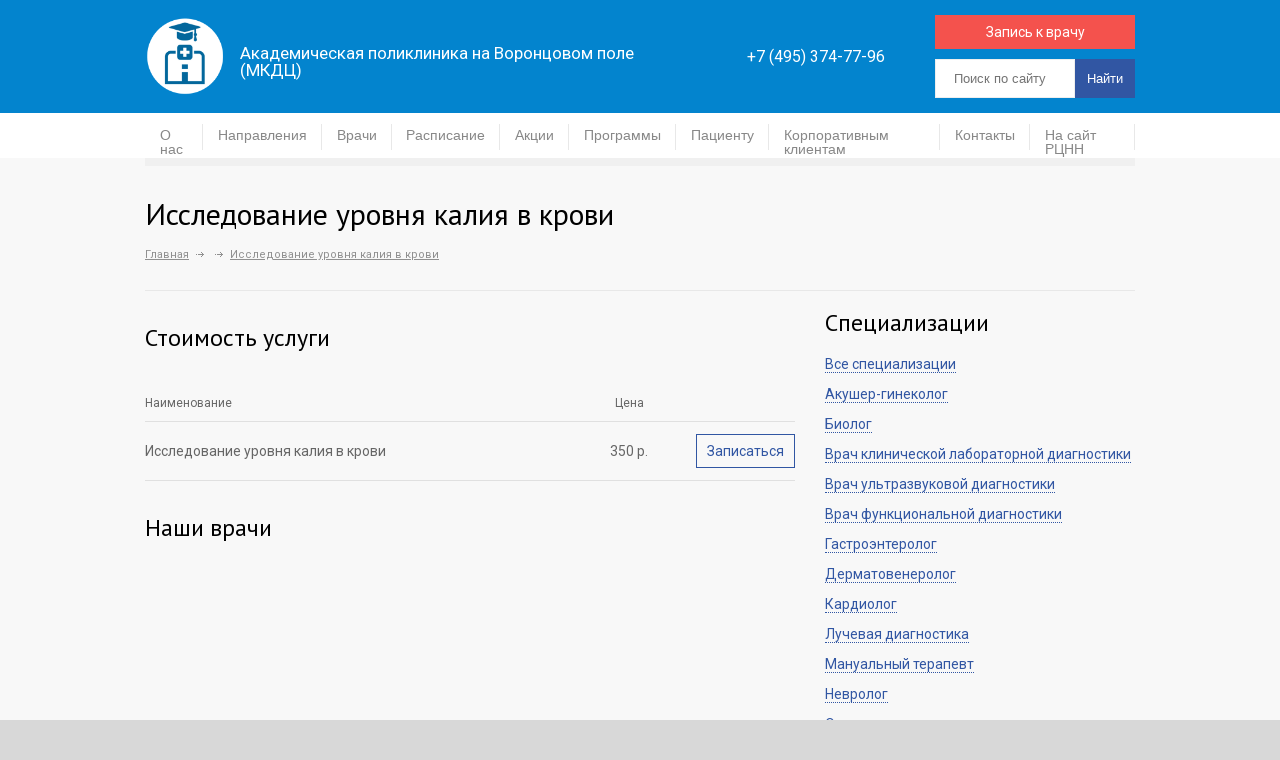

--- FILE ---
content_type: text/html; charset=UTF-8
request_url: https://pramn.ru/prices/issledovanie-urovnya-kaliya-v-krovi/
body_size: 36859
content:
<!DOCTYPE html>
<html dir="ltr" lang="ru-RU">
<head>
    <title>Академическая поликлиника на Воронцовом поле (МКДЦ)        | Исследование уровня калия в крови в Москве по доступным ценам | Академическая поликлиника на Воронцовом поле (МКДЦ)</title><link rel="preload" as="style" href="https://fonts.googleapis.com/css?family=PT%20Sans%7CVolkhov%3A400italic&#038;display=swap" /><link rel="stylesheet" href="https://fonts.googleapis.com/css?family=PT%20Sans%7CVolkhov%3A400italic&#038;display=swap" media="print" onload="this.media='all'" /><noscript><link rel="stylesheet" href="https://fonts.googleapis.com/css?family=PT%20Sans%7CVolkhov%3A400italic&#038;display=swap" /></noscript>
    <!--meta-->
    <meta charset="UTF-8"/>
    <meta name="generator" content="WordPress 6.9"/>
	<meta name="viewport" content="width=device-width, initial-scale=1.0">
    <meta name="format-detection" content="telephone=no"/>
<meta name="yandex-verification" content="91bd198bcf87d100" />
    <!--style--> 
    <link rel="alternate" type="application/rss+xml" title="RSS 2.0" href="https://pramn.ru/feed/"/>
    <link rel="pingback" href="https://pramn.ru/xmlrpc.php"/>
    <link rel="apple-touch-icon" sizes="180x180" href="https://pramn.ru/wp-content/themes/medicenter/favicon/apple-touch-icon.png">
	<link rel="icon" type="image/png" sizes="32x32" href="https://pramn.ru/wp-content/themes/medicenter/favicon//favicon-32x32.png">
	<link rel="icon" type="image/png" sizes="16x16" href="https://pramn.ru/wp-content/themes/medicenter/favicon//favicon-16x16.png">
	<link rel="icon" href="https://pramn.ru/wp-content/themes/medicenter/favicon/favicon.svg" type=" image/svg+xml">
	<link rel="manifest" href="https://pramn.ru/wp-content/themes/medicenter/favicon/site.webmanifest">
	<link rel="mask-icon" href="https://pramn.ru/wp-content/themes/medicenter/favicon/safari-pinned-tab.svg" color="#5bbad5">
	<meta name="msapplication-TileColor" content="#2b5797">
	<meta name="theme-color" content="#ffffff">
    
		<!-- All in One SEO 4.5.2.1 - aioseo.com -->
		<meta name="description" content="Узнайте цену на услугу Исследование уровня калия в крови в Академической поликлинике на Воронцовом поле (МКДЦ ФГБНУ НЦН). Рядом со станцией метро Курская/Чеховская." />
		<meta name="robots" content="max-snippet:-1, max-image-preview:large, max-video-preview:-1" />
		<link rel="canonical" href="https://pramn.ru/prices/issledovanie-urovnya-kaliya-v-krovi/" />
		<meta name="generator" content="All in One SEO (AIOSEO) 4.5.2.1" />
		<script type="application/ld+json" class="aioseo-schema">
			{"@context":"https:\/\/schema.org","@graph":[{"@type":"BreadcrumbList","@id":"https:\/\/pramn.ru\/prices\/issledovanie-urovnya-kaliya-v-krovi\/#breadcrumblist","itemListElement":[{"@type":"ListItem","@id":"https:\/\/pramn.ru\/#listItem","position":1,"name":"\u0413\u043b\u0430\u0432\u043d\u0430\u044f \u0441\u0442\u0440\u0430\u043d\u0438\u0446\u0430","item":"https:\/\/pramn.ru\/","nextItem":"https:\/\/pramn.ru\/prices\/issledovanie-urovnya-kaliya-v-krovi\/#listItem"},{"@type":"ListItem","@id":"https:\/\/pramn.ru\/prices\/issledovanie-urovnya-kaliya-v-krovi\/#listItem","position":2,"name":"\u0418\u0441\u0441\u043b\u0435\u0434\u043e\u0432\u0430\u043d\u0438\u0435 \u0443\u0440\u043e\u0432\u043d\u044f \u043a\u0430\u043b\u0438\u044f \u0432 \u043a\u0440\u043e\u0432\u0438","previousItem":"https:\/\/pramn.ru\/#listItem"}]},{"@type":"Organization","@id":"https:\/\/pramn.ru\/#organization","name":"\u0410\u043a\u0430\u0434\u0435\u043c\u0438\u0447\u0435\u0441\u043a\u0430\u044f \u043f\u043e\u043b\u0438\u043a\u043b\u0438\u043d\u0438\u043a\u0430 \u043d\u0430 \u0412\u043e\u0440\u043e\u043d\u0446\u043e\u0432\u043e\u043c \u043f\u043e\u043b\u0435 (\u041c\u041a\u0414\u0426, \u041b\u041f\u041e \u0424\u0413\u0411\u041d\u0423 \u041d\u0426\u041d)","url":"https:\/\/pramn.ru\/","logo":{"@type":"ImageObject","url":"https:\/\/pramn.ru\/wp-content\/uploads\/2013\/04\/LogotipMKDTS01.png","@id":"https:\/\/pramn.ru\/prices\/issledovanie-urovnya-kaliya-v-krovi\/#organizationLogo","width":1062,"height":1071},"image":{"@id":"https:\/\/pramn.ru\/#organizationLogo"},"sameAs":["https:\/\/www.facebook.com\/pg\/------111406350324097\/posts\/?ref=page_internal","https:\/\/www.instagram.com\/mkdc_ncn\/"],"contactPoint":{"@type":"ContactPoint","telephone":"+74953747796","contactType":"Sales"}},{"@type":"Person","@id":"https:\/\/pramn.ru\/author\/admin\/#author","url":"https:\/\/pramn.ru\/author\/admin\/","name":"admin","image":{"@type":"ImageObject","@id":"https:\/\/pramn.ru\/prices\/issledovanie-urovnya-kaliya-v-krovi\/#authorImage","url":"https:\/\/secure.gravatar.com\/avatar\/e75dfeaa8a9e9d42a6c2378d7c2bfffb50c75413c0693a3f68ac4df7b1b9fb6d?s=96&d=mm&r=g","width":96,"height":96,"caption":"admin"}},{"@type":"WebPage","@id":"https:\/\/pramn.ru\/prices\/issledovanie-urovnya-kaliya-v-krovi\/#webpage","url":"https:\/\/pramn.ru\/prices\/issledovanie-urovnya-kaliya-v-krovi\/","name":"\u0418\u0441\u0441\u043b\u0435\u0434\u043e\u0432\u0430\u043d\u0438\u0435 \u0443\u0440\u043e\u0432\u043d\u044f \u043a\u0430\u043b\u0438\u044f \u0432 \u043a\u0440\u043e\u0432\u0438 \u0432 \u041c\u043e\u0441\u043a\u0432\u0435 \u043f\u043e \u0434\u043e\u0441\u0442\u0443\u043f\u043d\u044b\u043c \u0446\u0435\u043d\u0430\u043c | \u0410\u043a\u0430\u0434\u0435\u043c\u0438\u0447\u0435\u0441\u043a\u0430\u044f \u043f\u043e\u043b\u0438\u043a\u043b\u0438\u043d\u0438\u043a\u0430 \u043d\u0430 \u0412\u043e\u0440\u043e\u043d\u0446\u043e\u0432\u043e\u043c \u043f\u043e\u043b\u0435 (\u041c\u041a\u0414\u0426)","description":"\u0423\u0437\u043d\u0430\u0439\u0442\u0435 \u0446\u0435\u043d\u0443 \u043d\u0430 \u0443\u0441\u043b\u0443\u0433\u0443 \u0418\u0441\u0441\u043b\u0435\u0434\u043e\u0432\u0430\u043d\u0438\u0435 \u0443\u0440\u043e\u0432\u043d\u044f \u043a\u0430\u043b\u0438\u044f \u0432 \u043a\u0440\u043e\u0432\u0438 \u0432 \u0410\u043a\u0430\u0434\u0435\u043c\u0438\u0447\u0435\u0441\u043a\u043e\u0439 \u043f\u043e\u043b\u0438\u043a\u043b\u0438\u043d\u0438\u043a\u0435 \u043d\u0430 \u0412\u043e\u0440\u043e\u043d\u0446\u043e\u0432\u043e\u043c \u043f\u043e\u043b\u0435 (\u041c\u041a\u0414\u0426 \u0424\u0413\u0411\u041d\u0423 \u041d\u0426\u041d). \u0420\u044f\u0434\u043e\u043c \u0441\u043e \u0441\u0442\u0430\u043d\u0446\u0438\u0435\u0439 \u043c\u0435\u0442\u0440\u043e \u041a\u0443\u0440\u0441\u043a\u0430\u044f\/\u0427\u0435\u0445\u043e\u0432\u0441\u043a\u0430\u044f.","inLanguage":"ru-RU","isPartOf":{"@id":"https:\/\/pramn.ru\/#website"},"breadcrumb":{"@id":"https:\/\/pramn.ru\/prices\/issledovanie-urovnya-kaliya-v-krovi\/#breadcrumblist"},"author":{"@id":"https:\/\/pramn.ru\/author\/admin\/#author"},"creator":{"@id":"https:\/\/pramn.ru\/author\/admin\/#author"},"datePublished":"2020-06-01T09:10:31+03:00","dateModified":"2024-02-05T09:44:41+03:00"},{"@type":"WebSite","@id":"https:\/\/pramn.ru\/#website","url":"https:\/\/pramn.ru\/","name":"\u0410\u043a\u0430\u0434\u0435\u043c\u0438\u0447\u0435\u0441\u043a\u0430\u044f \u043f\u043e\u043b\u0438\u043a\u043b\u0438\u043d\u0438\u043a\u0430 \u043d\u0430 \u0412\u043e\u0440\u043e\u043d\u0446\u043e\u0432\u043e\u043c \u043f\u043e\u043b\u0435 (\u041c\u041a\u0414\u0426)","description":"Responsive Medical Health WordPress Theme","inLanguage":"ru-RU","publisher":{"@id":"https:\/\/pramn.ru\/#organization"}}]}
		</script>
		<!-- All in One SEO -->

<link rel='dns-prefetch' href='//fonts.googleapis.com' />
<link href='https://fonts.gstatic.com' crossorigin rel='preconnect' />
<link rel="alternate" type="application/rss+xml" title="Академическая поликлиника на Воронцовом поле (МКДЦ) &raquo; Лента комментариев к &laquo;Исследование уровня калия в крови&raquo;" href="https://pramn.ru/prices/issledovanie-urovnya-kaliya-v-krovi/feed/" />
<link rel="alternate" title="oEmbed (JSON)" type="application/json+oembed" href="https://pramn.ru/wp-json/oembed/1.0/embed?url=https%3A%2F%2Fpramn.ru%2Fprices%2Fissledovanie-urovnya-kaliya-v-krovi%2F" />
<link rel="alternate" title="oEmbed (XML)" type="text/xml+oembed" href="https://pramn.ru/wp-json/oembed/1.0/embed?url=https%3A%2F%2Fpramn.ru%2Fprices%2Fissledovanie-urovnya-kaliya-v-krovi%2F&#038;format=xml" />
<style id='wp-img-auto-sizes-contain-inline-css' type='text/css'>
img:is([sizes=auto i],[sizes^="auto," i]){contain-intrinsic-size:3000px 1500px}
/*# sourceURL=wp-img-auto-sizes-contain-inline-css */
</style>
<link data-minify="1" rel='stylesheet' id='cnss_font_awesome_css-css' href='https://pramn.ru/wp-content/cache/min/1/wp-content/plugins/easy-social-icons/css/font-awesome/css/all.min.css?ver=1762434034' type='text/css' media='all' />
<link rel='stylesheet' id='cnss_font_awesome_v4_shims-css' href='https://pramn.ru/wp-content/plugins/easy-social-icons/css/font-awesome/css/v4-shims.min.css?ver=5.7.2' type='text/css' media='all' />
<link data-minify="1" rel='stylesheet' id='cnss_css-css' href='https://pramn.ru/wp-content/cache/min/1/wp-content/plugins/easy-social-icons/css/cnss.css?ver=1762434034' type='text/css' media='all' />
<style id='wp-emoji-styles-inline-css' type='text/css'>

	img.wp-smiley, img.emoji {
		display: inline !important;
		border: none !important;
		box-shadow: none !important;
		height: 1em !important;
		width: 1em !important;
		margin: 0 0.07em !important;
		vertical-align: -0.1em !important;
		background: none !important;
		padding: 0 !important;
	}
/*# sourceURL=wp-emoji-styles-inline-css */
</style>
<style id='wp-block-library-inline-css' type='text/css'>
:root{--wp-block-synced-color:#7a00df;--wp-block-synced-color--rgb:122,0,223;--wp-bound-block-color:var(--wp-block-synced-color);--wp-editor-canvas-background:#ddd;--wp-admin-theme-color:#007cba;--wp-admin-theme-color--rgb:0,124,186;--wp-admin-theme-color-darker-10:#006ba1;--wp-admin-theme-color-darker-10--rgb:0,107,160.5;--wp-admin-theme-color-darker-20:#005a87;--wp-admin-theme-color-darker-20--rgb:0,90,135;--wp-admin-border-width-focus:2px}@media (min-resolution:192dpi){:root{--wp-admin-border-width-focus:1.5px}}.wp-element-button{cursor:pointer}:root .has-very-light-gray-background-color{background-color:#eee}:root .has-very-dark-gray-background-color{background-color:#313131}:root .has-very-light-gray-color{color:#eee}:root .has-very-dark-gray-color{color:#313131}:root .has-vivid-green-cyan-to-vivid-cyan-blue-gradient-background{background:linear-gradient(135deg,#00d084,#0693e3)}:root .has-purple-crush-gradient-background{background:linear-gradient(135deg,#34e2e4,#4721fb 50%,#ab1dfe)}:root .has-hazy-dawn-gradient-background{background:linear-gradient(135deg,#faaca8,#dad0ec)}:root .has-subdued-olive-gradient-background{background:linear-gradient(135deg,#fafae1,#67a671)}:root .has-atomic-cream-gradient-background{background:linear-gradient(135deg,#fdd79a,#004a59)}:root .has-nightshade-gradient-background{background:linear-gradient(135deg,#330968,#31cdcf)}:root .has-midnight-gradient-background{background:linear-gradient(135deg,#020381,#2874fc)}:root{--wp--preset--font-size--normal:16px;--wp--preset--font-size--huge:42px}.has-regular-font-size{font-size:1em}.has-larger-font-size{font-size:2.625em}.has-normal-font-size{font-size:var(--wp--preset--font-size--normal)}.has-huge-font-size{font-size:var(--wp--preset--font-size--huge)}.has-text-align-center{text-align:center}.has-text-align-left{text-align:left}.has-text-align-right{text-align:right}.has-fit-text{white-space:nowrap!important}#end-resizable-editor-section{display:none}.aligncenter{clear:both}.items-justified-left{justify-content:flex-start}.items-justified-center{justify-content:center}.items-justified-right{justify-content:flex-end}.items-justified-space-between{justify-content:space-between}.screen-reader-text{border:0;clip-path:inset(50%);height:1px;margin:-1px;overflow:hidden;padding:0;position:absolute;width:1px;word-wrap:normal!important}.screen-reader-text:focus{background-color:#ddd;clip-path:none;color:#444;display:block;font-size:1em;height:auto;left:5px;line-height:normal;padding:15px 23px 14px;text-decoration:none;top:5px;width:auto;z-index:100000}html :where(.has-border-color){border-style:solid}html :where([style*=border-top-color]){border-top-style:solid}html :where([style*=border-right-color]){border-right-style:solid}html :where([style*=border-bottom-color]){border-bottom-style:solid}html :where([style*=border-left-color]){border-left-style:solid}html :where([style*=border-width]){border-style:solid}html :where([style*=border-top-width]){border-top-style:solid}html :where([style*=border-right-width]){border-right-style:solid}html :where([style*=border-bottom-width]){border-bottom-style:solid}html :where([style*=border-left-width]){border-left-style:solid}html :where(img[class*=wp-image-]){height:auto;max-width:100%}:where(figure){margin:0 0 1em}html :where(.is-position-sticky){--wp-admin--admin-bar--position-offset:var(--wp-admin--admin-bar--height,0px)}@media screen and (max-width:600px){html :where(.is-position-sticky){--wp-admin--admin-bar--position-offset:0px}}

/*# sourceURL=wp-block-library-inline-css */
</style><style id='global-styles-inline-css' type='text/css'>
:root{--wp--preset--aspect-ratio--square: 1;--wp--preset--aspect-ratio--4-3: 4/3;--wp--preset--aspect-ratio--3-4: 3/4;--wp--preset--aspect-ratio--3-2: 3/2;--wp--preset--aspect-ratio--2-3: 2/3;--wp--preset--aspect-ratio--16-9: 16/9;--wp--preset--aspect-ratio--9-16: 9/16;--wp--preset--color--black: #000000;--wp--preset--color--cyan-bluish-gray: #abb8c3;--wp--preset--color--white: #ffffff;--wp--preset--color--pale-pink: #f78da7;--wp--preset--color--vivid-red: #cf2e2e;--wp--preset--color--luminous-vivid-orange: #ff6900;--wp--preset--color--luminous-vivid-amber: #fcb900;--wp--preset--color--light-green-cyan: #7bdcb5;--wp--preset--color--vivid-green-cyan: #00d084;--wp--preset--color--pale-cyan-blue: #8ed1fc;--wp--preset--color--vivid-cyan-blue: #0693e3;--wp--preset--color--vivid-purple: #9b51e0;--wp--preset--gradient--vivid-cyan-blue-to-vivid-purple: linear-gradient(135deg,rgb(6,147,227) 0%,rgb(155,81,224) 100%);--wp--preset--gradient--light-green-cyan-to-vivid-green-cyan: linear-gradient(135deg,rgb(122,220,180) 0%,rgb(0,208,130) 100%);--wp--preset--gradient--luminous-vivid-amber-to-luminous-vivid-orange: linear-gradient(135deg,rgb(252,185,0) 0%,rgb(255,105,0) 100%);--wp--preset--gradient--luminous-vivid-orange-to-vivid-red: linear-gradient(135deg,rgb(255,105,0) 0%,rgb(207,46,46) 100%);--wp--preset--gradient--very-light-gray-to-cyan-bluish-gray: linear-gradient(135deg,rgb(238,238,238) 0%,rgb(169,184,195) 100%);--wp--preset--gradient--cool-to-warm-spectrum: linear-gradient(135deg,rgb(74,234,220) 0%,rgb(151,120,209) 20%,rgb(207,42,186) 40%,rgb(238,44,130) 60%,rgb(251,105,98) 80%,rgb(254,248,76) 100%);--wp--preset--gradient--blush-light-purple: linear-gradient(135deg,rgb(255,206,236) 0%,rgb(152,150,240) 100%);--wp--preset--gradient--blush-bordeaux: linear-gradient(135deg,rgb(254,205,165) 0%,rgb(254,45,45) 50%,rgb(107,0,62) 100%);--wp--preset--gradient--luminous-dusk: linear-gradient(135deg,rgb(255,203,112) 0%,rgb(199,81,192) 50%,rgb(65,88,208) 100%);--wp--preset--gradient--pale-ocean: linear-gradient(135deg,rgb(255,245,203) 0%,rgb(182,227,212) 50%,rgb(51,167,181) 100%);--wp--preset--gradient--electric-grass: linear-gradient(135deg,rgb(202,248,128) 0%,rgb(113,206,126) 100%);--wp--preset--gradient--midnight: linear-gradient(135deg,rgb(2,3,129) 0%,rgb(40,116,252) 100%);--wp--preset--font-size--small: 13px;--wp--preset--font-size--medium: 20px;--wp--preset--font-size--large: 36px;--wp--preset--font-size--x-large: 42px;--wp--preset--spacing--20: 0.44rem;--wp--preset--spacing--30: 0.67rem;--wp--preset--spacing--40: 1rem;--wp--preset--spacing--50: 1.5rem;--wp--preset--spacing--60: 2.25rem;--wp--preset--spacing--70: 3.38rem;--wp--preset--spacing--80: 5.06rem;--wp--preset--shadow--natural: 6px 6px 9px rgba(0, 0, 0, 0.2);--wp--preset--shadow--deep: 12px 12px 50px rgba(0, 0, 0, 0.4);--wp--preset--shadow--sharp: 6px 6px 0px rgba(0, 0, 0, 0.2);--wp--preset--shadow--outlined: 6px 6px 0px -3px rgb(255, 255, 255), 6px 6px rgb(0, 0, 0);--wp--preset--shadow--crisp: 6px 6px 0px rgb(0, 0, 0);}:where(.is-layout-flex){gap: 0.5em;}:where(.is-layout-grid){gap: 0.5em;}body .is-layout-flex{display: flex;}.is-layout-flex{flex-wrap: wrap;align-items: center;}.is-layout-flex > :is(*, div){margin: 0;}body .is-layout-grid{display: grid;}.is-layout-grid > :is(*, div){margin: 0;}:where(.wp-block-columns.is-layout-flex){gap: 2em;}:where(.wp-block-columns.is-layout-grid){gap: 2em;}:where(.wp-block-post-template.is-layout-flex){gap: 1.25em;}:where(.wp-block-post-template.is-layout-grid){gap: 1.25em;}.has-black-color{color: var(--wp--preset--color--black) !important;}.has-cyan-bluish-gray-color{color: var(--wp--preset--color--cyan-bluish-gray) !important;}.has-white-color{color: var(--wp--preset--color--white) !important;}.has-pale-pink-color{color: var(--wp--preset--color--pale-pink) !important;}.has-vivid-red-color{color: var(--wp--preset--color--vivid-red) !important;}.has-luminous-vivid-orange-color{color: var(--wp--preset--color--luminous-vivid-orange) !important;}.has-luminous-vivid-amber-color{color: var(--wp--preset--color--luminous-vivid-amber) !important;}.has-light-green-cyan-color{color: var(--wp--preset--color--light-green-cyan) !important;}.has-vivid-green-cyan-color{color: var(--wp--preset--color--vivid-green-cyan) !important;}.has-pale-cyan-blue-color{color: var(--wp--preset--color--pale-cyan-blue) !important;}.has-vivid-cyan-blue-color{color: var(--wp--preset--color--vivid-cyan-blue) !important;}.has-vivid-purple-color{color: var(--wp--preset--color--vivid-purple) !important;}.has-black-background-color{background-color: var(--wp--preset--color--black) !important;}.has-cyan-bluish-gray-background-color{background-color: var(--wp--preset--color--cyan-bluish-gray) !important;}.has-white-background-color{background-color: var(--wp--preset--color--white) !important;}.has-pale-pink-background-color{background-color: var(--wp--preset--color--pale-pink) !important;}.has-vivid-red-background-color{background-color: var(--wp--preset--color--vivid-red) !important;}.has-luminous-vivid-orange-background-color{background-color: var(--wp--preset--color--luminous-vivid-orange) !important;}.has-luminous-vivid-amber-background-color{background-color: var(--wp--preset--color--luminous-vivid-amber) !important;}.has-light-green-cyan-background-color{background-color: var(--wp--preset--color--light-green-cyan) !important;}.has-vivid-green-cyan-background-color{background-color: var(--wp--preset--color--vivid-green-cyan) !important;}.has-pale-cyan-blue-background-color{background-color: var(--wp--preset--color--pale-cyan-blue) !important;}.has-vivid-cyan-blue-background-color{background-color: var(--wp--preset--color--vivid-cyan-blue) !important;}.has-vivid-purple-background-color{background-color: var(--wp--preset--color--vivid-purple) !important;}.has-black-border-color{border-color: var(--wp--preset--color--black) !important;}.has-cyan-bluish-gray-border-color{border-color: var(--wp--preset--color--cyan-bluish-gray) !important;}.has-white-border-color{border-color: var(--wp--preset--color--white) !important;}.has-pale-pink-border-color{border-color: var(--wp--preset--color--pale-pink) !important;}.has-vivid-red-border-color{border-color: var(--wp--preset--color--vivid-red) !important;}.has-luminous-vivid-orange-border-color{border-color: var(--wp--preset--color--luminous-vivid-orange) !important;}.has-luminous-vivid-amber-border-color{border-color: var(--wp--preset--color--luminous-vivid-amber) !important;}.has-light-green-cyan-border-color{border-color: var(--wp--preset--color--light-green-cyan) !important;}.has-vivid-green-cyan-border-color{border-color: var(--wp--preset--color--vivid-green-cyan) !important;}.has-pale-cyan-blue-border-color{border-color: var(--wp--preset--color--pale-cyan-blue) !important;}.has-vivid-cyan-blue-border-color{border-color: var(--wp--preset--color--vivid-cyan-blue) !important;}.has-vivid-purple-border-color{border-color: var(--wp--preset--color--vivid-purple) !important;}.has-vivid-cyan-blue-to-vivid-purple-gradient-background{background: var(--wp--preset--gradient--vivid-cyan-blue-to-vivid-purple) !important;}.has-light-green-cyan-to-vivid-green-cyan-gradient-background{background: var(--wp--preset--gradient--light-green-cyan-to-vivid-green-cyan) !important;}.has-luminous-vivid-amber-to-luminous-vivid-orange-gradient-background{background: var(--wp--preset--gradient--luminous-vivid-amber-to-luminous-vivid-orange) !important;}.has-luminous-vivid-orange-to-vivid-red-gradient-background{background: var(--wp--preset--gradient--luminous-vivid-orange-to-vivid-red) !important;}.has-very-light-gray-to-cyan-bluish-gray-gradient-background{background: var(--wp--preset--gradient--very-light-gray-to-cyan-bluish-gray) !important;}.has-cool-to-warm-spectrum-gradient-background{background: var(--wp--preset--gradient--cool-to-warm-spectrum) !important;}.has-blush-light-purple-gradient-background{background: var(--wp--preset--gradient--blush-light-purple) !important;}.has-blush-bordeaux-gradient-background{background: var(--wp--preset--gradient--blush-bordeaux) !important;}.has-luminous-dusk-gradient-background{background: var(--wp--preset--gradient--luminous-dusk) !important;}.has-pale-ocean-gradient-background{background: var(--wp--preset--gradient--pale-ocean) !important;}.has-electric-grass-gradient-background{background: var(--wp--preset--gradient--electric-grass) !important;}.has-midnight-gradient-background{background: var(--wp--preset--gradient--midnight) !important;}.has-small-font-size{font-size: var(--wp--preset--font-size--small) !important;}.has-medium-font-size{font-size: var(--wp--preset--font-size--medium) !important;}.has-large-font-size{font-size: var(--wp--preset--font-size--large) !important;}.has-x-large-font-size{font-size: var(--wp--preset--font-size--x-large) !important;}
/*# sourceURL=global-styles-inline-css */
</style>

<style id='classic-theme-styles-inline-css' type='text/css'>
/*! This file is auto-generated */
.wp-block-button__link{color:#fff;background-color:#32373c;border-radius:9999px;box-shadow:none;text-decoration:none;padding:calc(.667em + 2px) calc(1.333em + 2px);font-size:1.125em}.wp-block-file__button{background:#32373c;color:#fff;text-decoration:none}
/*# sourceURL=/wp-includes/css/classic-themes.min.css */
</style>
<link data-minify="1" rel='stylesheet' id='contact-form-7-css' href='https://pramn.ru/wp-content/cache/min/1/wp-content/plugins/contact-form-7/includes/css/styles.css?ver=1762434034' type='text/css' media='all' />


<link data-minify="1" rel='stylesheet' id='reset-css' href='https://pramn.ru/wp-content/cache/min/1/wp-content/themes/medicenter/style/reset.css?ver=1762434034' type='text/css' media='all' />
<link data-minify="1" rel='stylesheet' id='superfish-css' href='https://pramn.ru/wp-content/cache/background-css/pramn.ru/wp-content/cache/min/1/wp-content/themes/medicenter/style/superfish.css?ver=1762434034&wpr_t=1768852195' type='text/css' media='all' />
<link data-minify="1" rel='stylesheet' id='jquery-fancybox-css' href='https://pramn.ru/wp-content/cache/background-css/pramn.ru/wp-content/cache/min/1/wp-content/themes/medicenter/style/fancybox/jquery.fancybox.css?ver=1762434034&wpr_t=1768852195' type='text/css' media='all' />
<link data-minify="1" rel='stylesheet' id='jquery-qtip-css' href='https://pramn.ru/wp-content/cache/min/1/wp-content/themes/medicenter/style/jquery.qtip.css?ver=1762434034' type='text/css' media='all' />
<link data-minify="1" rel='stylesheet' id='jquery-ui-custom-css' href='https://pramn.ru/wp-content/cache/background-css/pramn.ru/wp-content/cache/min/1/wp-content/themes/medicenter/style/jquery-ui-1.9.2.custom.css?ver=1762434034&wpr_t=1768852195' type='text/css' media='all' />
<link data-minify="1" rel='stylesheet' id='animations-css' href='https://pramn.ru/wp-content/cache/min/1/wp-content/themes/medicenter/style/animations.css?ver=1762434034' type='text/css' media='all' />
<link data-minify="1" rel='stylesheet' id='main-style-css' href='https://pramn.ru/wp-content/cache/background-css/pramn.ru/wp-content/cache/min/1/wp-content/themes/medicenter/style.css?ver=1762434034&wpr_t=1768852195' type='text/css' media='all' />
<link data-minify="1" rel='stylesheet' id='responsive-css' href='https://pramn.ru/wp-content/cache/min/1/wp-content/themes/medicenter/style/responsive.css?ver=1762434034' type='text/css' media='all' />
<link data-minify="1" rel='stylesheet' id='custom-css' href='https://pramn.ru/wp-content/cache/min/1/wp-content/themes/medicenter/custom.css?ver=1762434034' type='text/css' media='all' />
<link data-minify="1" rel='stylesheet' id='js_composer_front-css' href='https://pramn.ru/wp-content/cache/background-css/pramn.ru/wp-content/cache/min/1/wp-content/plugins/js_composer/assets/css/js_composer.min.css?ver=1762434034&wpr_t=1768852195' type='text/css' media='all' />
<style id='wp-block-button-inline-css' type='text/css'>
.wp-block-button__link{align-content:center;box-sizing:border-box;cursor:pointer;display:inline-block;height:100%;text-align:center;word-break:break-word}.wp-block-button__link.aligncenter{text-align:center}.wp-block-button__link.alignright{text-align:right}:where(.wp-block-button__link){border-radius:9999px;box-shadow:none;padding:calc(.667em + 2px) calc(1.333em + 2px);text-decoration:none}.wp-block-button[style*=text-decoration] .wp-block-button__link{text-decoration:inherit}.wp-block-buttons>.wp-block-button.has-custom-width{max-width:none}.wp-block-buttons>.wp-block-button.has-custom-width .wp-block-button__link{width:100%}.wp-block-buttons>.wp-block-button.has-custom-font-size .wp-block-button__link{font-size:inherit}.wp-block-buttons>.wp-block-button.wp-block-button__width-25{width:calc(25% - var(--wp--style--block-gap, .5em)*.75)}.wp-block-buttons>.wp-block-button.wp-block-button__width-50{width:calc(50% - var(--wp--style--block-gap, .5em)*.5)}.wp-block-buttons>.wp-block-button.wp-block-button__width-75{width:calc(75% - var(--wp--style--block-gap, .5em)*.25)}.wp-block-buttons>.wp-block-button.wp-block-button__width-100{flex-basis:100%;width:100%}.wp-block-buttons.is-vertical>.wp-block-button.wp-block-button__width-25{width:25%}.wp-block-buttons.is-vertical>.wp-block-button.wp-block-button__width-50{width:50%}.wp-block-buttons.is-vertical>.wp-block-button.wp-block-button__width-75{width:75%}.wp-block-button.is-style-squared,.wp-block-button__link.wp-block-button.is-style-squared{border-radius:0}.wp-block-button.no-border-radius,.wp-block-button__link.no-border-radius{border-radius:0!important}:root :where(.wp-block-button .wp-block-button__link.is-style-outline),:root :where(.wp-block-button.is-style-outline>.wp-block-button__link){border:2px solid;padding:.667em 1.333em}:root :where(.wp-block-button .wp-block-button__link.is-style-outline:not(.has-text-color)),:root :where(.wp-block-button.is-style-outline>.wp-block-button__link:not(.has-text-color)){color:currentColor}:root :where(.wp-block-button .wp-block-button__link.is-style-outline:not(.has-background)),:root :where(.wp-block-button.is-style-outline>.wp-block-button__link:not(.has-background)){background-color:initial;background-image:none}
/*# sourceURL=https://pramn.ru/wp-includes/blocks/button/style.min.css */
</style>
<style id='wp-block-search-inline-css' type='text/css'>
.wp-block-search__button{margin-left:10px;word-break:normal}.wp-block-search__button.has-icon{line-height:0}.wp-block-search__button svg{height:1.25em;min-height:24px;min-width:24px;width:1.25em;fill:currentColor;vertical-align:text-bottom}:where(.wp-block-search__button){border:1px solid #ccc;padding:6px 10px}.wp-block-search__inside-wrapper{display:flex;flex:auto;flex-wrap:nowrap;max-width:100%}.wp-block-search__label{width:100%}.wp-block-search.wp-block-search__button-only .wp-block-search__button{box-sizing:border-box;display:flex;flex-shrink:0;justify-content:center;margin-left:0;max-width:100%}.wp-block-search.wp-block-search__button-only .wp-block-search__inside-wrapper{min-width:0!important;transition-property:width}.wp-block-search.wp-block-search__button-only .wp-block-search__input{flex-basis:100%;transition-duration:.3s}.wp-block-search.wp-block-search__button-only.wp-block-search__searchfield-hidden,.wp-block-search.wp-block-search__button-only.wp-block-search__searchfield-hidden .wp-block-search__inside-wrapper{overflow:hidden}.wp-block-search.wp-block-search__button-only.wp-block-search__searchfield-hidden .wp-block-search__input{border-left-width:0!important;border-right-width:0!important;flex-basis:0;flex-grow:0;margin:0;min-width:0!important;padding-left:0!important;padding-right:0!important;width:0!important}:where(.wp-block-search__input){appearance:none;border:1px solid #949494;flex-grow:1;font-family:inherit;font-size:inherit;font-style:inherit;font-weight:inherit;letter-spacing:inherit;line-height:inherit;margin-left:0;margin-right:0;min-width:3rem;padding:8px;text-decoration:unset!important;text-transform:inherit}:where(.wp-block-search__button-inside .wp-block-search__inside-wrapper){background-color:#fff;border:1px solid #949494;box-sizing:border-box;padding:4px}:where(.wp-block-search__button-inside .wp-block-search__inside-wrapper) .wp-block-search__input{border:none;border-radius:0;padding:0 4px}:where(.wp-block-search__button-inside .wp-block-search__inside-wrapper) .wp-block-search__input:focus{outline:none}:where(.wp-block-search__button-inside .wp-block-search__inside-wrapper) :where(.wp-block-search__button){padding:4px 8px}.wp-block-search.aligncenter .wp-block-search__inside-wrapper{margin:auto}.wp-block[data-align=right] .wp-block-search.wp-block-search__button-only .wp-block-search__inside-wrapper{float:right}
/*# sourceURL=https://pramn.ru/wp-includes/blocks/search/style.min.css */
</style>
<link data-minify="1" rel='stylesheet' id='site-reviews-css' href='https://pramn.ru/wp-content/cache/min/1/wp-content/plugins/site-reviews/assets/styles/default.css?ver=1762434034' type='text/css' media='all' />
<style id='site-reviews-inline-css' type='text/css'>
.glsr-star-empty,.glsr-star-rating--stars[class*=" s"]>span{background-image:var(--wpr-bg-551aec8a-e580-4825-9b04-4ddf7739248a)!important}.glsr-field-is-invalid .glsr-star-rating--stars[class*=" s"]>span{background-image:var(--wpr-bg-c9b1473f-2a4b-4718-b00e-32e1ad206dc9)!important}.glsr-star-half{background-image:var(--wpr-bg-c55bf76f-76fc-446f-a6ef-8da1e1d1979c)!important}.glsr-star-full,.glsr-star-rating--stars[class*=" s"]>span.gl-active,.glsr-star-rating--stars[class*=" s"]>span.gl-active.gl-selected{background-image:var(--wpr-bg-a6aab760-c3b5-4be4-8e7a-30837d81fa5a)!important}

/*# sourceURL=site-reviews-inline-css */
</style>
<style id='rocket-lazyload-inline-css' type='text/css'>
.rll-youtube-player{position:relative;padding-bottom:56.23%;height:0;overflow:hidden;max-width:100%;}.rll-youtube-player:focus-within{outline: 2px solid currentColor;outline-offset: 5px;}.rll-youtube-player iframe{position:absolute;top:0;left:0;width:100%;height:100%;z-index:100;background:0 0}.rll-youtube-player img{bottom:0;display:block;left:0;margin:auto;max-width:100%;width:100%;position:absolute;right:0;top:0;border:none;height:auto;-webkit-transition:.4s all;-moz-transition:.4s all;transition:.4s all}.rll-youtube-player img:hover{-webkit-filter:brightness(75%)}.rll-youtube-player .play{height:100%;width:100%;left:0;top:0;position:absolute;background:var(--wpr-bg-4cf87403-51cf-4f25-b935-2e8331d32db8) no-repeat center;background-color: transparent !important;cursor:pointer;border:none;}
/*# sourceURL=rocket-lazyload-inline-css */
</style>
<script type="text/javascript" src="https://pramn.ru/wp-includes/js/jquery/jquery.min.js?ver=3.7.1" id="jquery-core-js" defer></script>


<link rel="https://api.w.org/" href="https://pramn.ru/wp-json/" /><link rel="EditURI" type="application/rsd+xml" title="RSD" href="https://pramn.ru/xmlrpc.php?rsd" />
<meta name="generator" content="WordPress 6.9" />
<link rel='shortlink' href='https://pramn.ru/?p=9423' />
<style type="text/css">
		ul.cnss-social-icon li.cn-fa-icon a:hover{opacity: 0.7!important;color:#ffffff!important;}
		</style><meta name="generator" content="Powered by WPBakery Page Builder - drag and drop page builder for WordPress."/>
<noscript><style> .wpb_animate_when_almost_visible { opacity: 1; }</style></noscript><noscript><style id="rocket-lazyload-nojs-css">.rll-youtube-player, [data-lazy-src]{display:none !important;}</style></noscript>	<link data-minify="1" rel='stylesheet' href='https://pramn.ru/wp-content/cache/min/1/wp-content/themes/medicenter/style/styles_inform_css.css?ver=1762434034' type='text/css' media='all' />

<style id="wpr-lazyload-bg-container"></style><style id="wpr-lazyload-bg-exclusion"></style>
<noscript>
<style id="wpr-lazyload-bg-nostyle">.sf-sub-indicator{--wpr-bg-e4880df2-a877-49c6-b8c5-cff3d3e387ca: url('https://pramn.ru/wp-content/themes/medicenter/images/arrows-ffffff.png');}.sf-shadow ul{--wpr-bg-def10773-cfb6-4c9d-9562-e3dd7af0c5a9: url('https://pramn.ru/wp-content/themes/medicenter/images/shadow.png');}#fancybox-close{--wpr-bg-53cc603e-9e0d-4c70-8511-50a1b431598d: url('https://pramn.ru/wp-content/themes/medicenter/style/fancybox/fancybox.png');}#fancybox-left,#fancybox-right{--wpr-bg-491a6049-d126-43b0-b6c5-cd41a08883a8: url('https://pramn.ru/wp-content/themes/medicenter/style/fancybox/blank.gif');}#fancybox-title-float-left{--wpr-bg-67ab91f1-b89e-4cdd-a8f6-ac72357075cd: url('https://pramn.ru/wp-content/themes/medicenter/style/fancybox/fancybox.png');}#fancybox-title-float-main{--wpr-bg-a3548c60-0eab-485d-bbfa-71a2a75be1ba: url('https://pramn.ru/wp-content/themes/medicenter/style/fancybox/fancybox-x.png');}#fancybox-title-float-right{--wpr-bg-9ef3c4c7-cffd-498e-ae24-bb44e5988328: url('https://pramn.ru/wp-content/themes/medicenter/style/fancybox/fancybox.png');}#fancybox-loading div{--wpr-bg-9a9d7968-87aa-46f2-91c1-88770cea994e: url('https://pramn.ru/wp-content/themes/medicenter/style/fancybox/fancybox.png');}#fancybox-left-ico{--wpr-bg-e01b6316-1dc9-47fc-8e98-f579096dbe96: url('https://pramn.ru/wp-content/themes/medicenter/style/fancybox/fancybox.png');}#fancybox-right-ico{--wpr-bg-4e7abef8-e942-47fd-bf3b-b239ae0a67ac: url('https://pramn.ru/wp-content/themes/medicenter/style/fancybox/fancybox.png');}#fancybox-bg-n{--wpr-bg-456d05b1-a9bb-46e7-b996-884d5c049cba: url('https://pramn.ru/wp-content/themes/medicenter/style/fancybox/fancybox-x.png');}#fancybox-bg-ne{--wpr-bg-05153af9-35e1-4989-8413-8f5c96e25744: url('https://pramn.ru/wp-content/themes/medicenter/style/fancybox/fancybox.png');}#fancybox-bg-e{--wpr-bg-f7682f1f-0916-4078-a5b3-343fb36e30dc: url('https://pramn.ru/wp-content/themes/medicenter/style/fancybox/fancybox-y.png');}#fancybox-bg-se{--wpr-bg-3d6970bc-49bc-4939-9151-d4c100e9d46c: url('https://pramn.ru/wp-content/themes/medicenter/style/fancybox/fancybox.png');}#fancybox-bg-s{--wpr-bg-a12e1125-1f72-402f-95f7-9566e900e32d: url('https://pramn.ru/wp-content/themes/medicenter/style/fancybox/fancybox-x.png');}#fancybox-bg-sw{--wpr-bg-013caf5d-2083-4430-accd-83c0efe9f9c3: url('https://pramn.ru/wp-content/themes/medicenter/style/fancybox/fancybox.png');}#fancybox-bg-w{--wpr-bg-3b0101da-5404-4b61-8d06-5de70a223c7d: url('https://pramn.ru/wp-content/themes/medicenter/style/fancybox/fancybox-y.png');}#fancybox-bg-nw{--wpr-bg-688cb8a5-c177-4744-b800-5c3d5e485f0d: url('https://pramn.ru/wp-content/themes/medicenter/style/fancybox/fancybox.png');}#fancybox-title-over{--wpr-bg-8e51a18e-4957-4648-8f41-a4169403b7ac: url('https://pramn.ru/wp-content/themes/medicenter/style/fancybox/fancy_title_over.png');}.ui-datepicker.ui-widget-content{--wpr-bg-d6c020ae-72f4-4715-bbaf-7e19a985e761: url('https://pramn.ru/wp-content/themes/medicenter/style/images/ui-bg_flat_75_ffffff_40x100.png');}.ui-datepicker .ui-widget-header{--wpr-bg-04d1dfea-3d38-44ab-b02b-ae852d9f77ec: url('https://pramn.ru/wp-content/themes/medicenter/style/images/ui-bg_highlight-soft_50_dddddd_1x100.png');}.ui-datepicker .ui-state-default,.ui-datepicker.ui-widget-content .ui-state-default,.ui-datepicker .ui-widget-header .ui-state-default{--wpr-bg-b601013c-42b5-4b0d-9987-c67b555bc8f3: url('https://pramn.ru/wp-content/themes/medicenter/style/images/ui-bg_highlight-soft_100_f6f6f6_1x100.png');}.ui-datepicker .ui-state-hover,.ui-datepicker.ui-widget-content .ui-state-hover,.ui-datepicker .ui-widget-header .ui-state-hover,.ui-datepicker .ui-state-focus,.ui-datepicker.ui-widget-content .ui-state-focus,.ui-datepicker .ui-widget-header .ui-state-focus{--wpr-bg-127051b7-79cc-495f-a496-783794d60fb2: url('https://pramn.ru/wp-content/themes/medicenter/style/images/ui-bg_highlight-soft_25_0073ea_1x100.png');}.ui-datepicker .ui-state-active,.ui-datepicker.ui-widget-content .ui-state-active,.ui-datepicker .ui-widget-header .ui-state-active{--wpr-bg-fef0818d-0053-4c70-b546-def9c3ca9aa4: url('https://pramn.ru/wp-content/themes/medicenter/style/images/ui-bg_glass_65_ffffff_1x400.png');}.ui-datepicker .ui-state-highlight,.ui-datepicker.ui-widget-content .ui-state-highlight,.ui-datepicker .ui-widget-header .ui-state-highlight{--wpr-bg-07f6fbb5-e56e-442f-b8bf-914e048cd660: url('https://pramn.ru/wp-content/themes/medicenter/style/images/ui-bg_flat_55_ffffff_40x100.png');}.ui-datepicker .ui-state-error,.ui-datepicker.ui-widget-content .ui-state-error,.ui-datepicker .ui-widget-header .ui-state-error{--wpr-bg-4ff83481-2107-4e32-acbd-99638dbbe83f: url('https://pramn.ru/wp-content/themes/medicenter/style/images/ui-bg_flat_55_ffffff_40x100.png');}.ui-datepicker .ui-widget-overlay{--wpr-bg-dbe249dd-c854-4c76-9784-590d6acf09eb: url('https://pramn.ru/wp-content/themes/medicenter/style/images/ui-bg_flat_0_eeeeee_40x100.png');}.ui-datepicker .ui-widget-shadow{--wpr-bg-9cb37847-a108-4599-8d1e-7f5b4f806cb1: url('https://pramn.ru/wp-content/themes/medicenter/style/images/ui-bg_flat_0_aaaaaa_40x100.png');}.ui-datepicker .ui-icon{--wpr-bg-c794f3f8-c47b-42f7-bb68-4bd120d8ac64: url('https://pramn.ru/wp-content/themes/medicenter/style/images/ui-icons_ff0084_256x240.png');}.ui-datepicker.ui-widget-content .ui-icon{--wpr-bg-8edd8786-2848-457a-b4af-5009bcbb3f8c: url('https://pramn.ru/wp-content/themes/medicenter/style/images/ui-icons_ff0084_256x240.png');}.ui-datepicker .ui-widget-header .ui-icon{--wpr-bg-74926cc6-e184-474a-a62e-dd0e4bdbcfa7: url('https://pramn.ru/wp-content/themes/medicenter/style/images/ui-icons_0073ea_256x240.png');}.ui-datepicker .ui-state-default .ui-icon{--wpr-bg-63aa1673-0741-4240-9600-e2f55f091a90: url('https://pramn.ru/wp-content/themes/medicenter/style/images/ui-icons_666666_256x240.png');}.ui-datepicker .ui-state-hover .ui-icon,.ui-state-focus .ui-icon{--wpr-bg-61dd79e9-d9ca-4ea4-bf44-7ca1e2055ce9: url('https://pramn.ru/wp-content/themes/medicenter/style/images/ui-icons_ffffff_256x240.png');}.ui-datepicker .ui-state-active .ui-icon{--wpr-bg-6dfd4ed5-5b26-42e9-9fa4-cfe0f034b193: url('https://pramn.ru/wp-content/themes/medicenter/style/images/ui-icons_454545_256x240.png');}.ui-datepicker .ui-state-highlight .ui-icon{--wpr-bg-c360de09-0460-49ad-9da2-9118a19bc45d: url('https://pramn.ru/wp-content/themes/medicenter/style/images/ui-icons_0073ea_256x240.png');}.ui-datepicker .ui-state-error .ui-icon,.ui-state-error-text .ui-icon{--wpr-bg-8a858045-e146-4681-ad10-f8e363597dd5: url('https://pramn.ru/wp-content/themes/medicenter/style/images/ui-icons_ff0084_256x240.png');}pre{--wpr-bg-842ba41c-14be-4738-935f-30ca5b7d7a23: url('https://pramn.ru/wp-content/themes/medicenter/images/code_background.png');}.notification_box.nb_success{--wpr-bg-8000851a-1650-43b1-a178-79f974c5019c: url('https://pramn.ru/wp-content/themes/medicenter/images/icons_notification/info.png');}.notification_box.nb_error{--wpr-bg-abaa0d2e-b378-43cd-995e-9203a0faa977: url('https://pramn.ru/wp-content/themes/medicenter/images/icons_notification/cross.png');}.notification_box.nb_info{--wpr-bg-b4e5ec67-5842-49d4-b429-6636565ae635: url('https://pramn.ru/wp-content/themes/medicenter/images/icons_notification/info.png');}.ui-accordion .ui-accordion-header a{--wpr-bg-9432e67a-6593-462e-b2d3-d8d651c4fea5: url('https://pramn.ru/wp-content/themes/medicenter/images/accordion/accordion_plus.png');}.ui-accordion .ui-accordion-header.ui-state-active a{--wpr-bg-987fb573-dbdc-4b87-8367-d1d99f3fbd01: url('https://pramn.ru/wp-content/themes/medicenter/images/accordion/accordion_minus.png');}.tabs_box_navigation.sf-menu .tabs_box_navigation_selected{--wpr-bg-c71672fc-504c-4bab-8322-1c75d584f8e5: url('https://pramn.ru/wp-content/themes/medicenter/images/dropdown_plus.png');}.timetable tbody tr{--wpr-bg-d0ef01d7-fc67-46ed-bb5c-2b5f50479086: url('https://pramn.ru/wp-content/themes/medicenter/images/dotted_line.png');}.tip{--wpr-bg-f0768f18-288b-4984-996f-3b298f392568: url('https://pramn.ru/wp-content/themes/medicenter/images/icon_tip.png');}.widget_archive li{--wpr-bg-b76dfcdd-faae-4ae3-97d0-7f485586841a: url('https://pramn.ru/wp-content/themes/medicenter/images/icon_arrow_right_black.png');}.mc_preloader{--wpr-bg-6182f63e-2969-4211-a017-7e342a2fa0f0: url('https://pramn.ru/wp-content/themes/medicenter/images/preloader.gif');}.icon_small_arrow.left_black{--wpr-bg-792f26d3-d447-4e61-ad1d-6de90369b3cd: url('https://pramn.ru/wp-content/themes/medicenter/images/icon_arrow_left_black.png');}.icon_small_arrow.right_black{--wpr-bg-b6687f2b-2b52-4c05-a393-5d82c6febaca: url('https://pramn.ru/wp-content/themes/medicenter/images/icon_arrow_right_black.png');}.icon_small_arrow.margin_right_black{--wpr-bg-0dd212ca-2d01-40c1-a294-04fd5f799976: url('https://pramn.ru/wp-content/themes/medicenter/images/icon_arrow_margin_right_black.png');}.icon_small_arrow.left_white{--wpr-bg-28286aaf-79a0-41da-acfb-a85d206acb27: url('https://pramn.ru/wp-content/themes/medicenter/images/icon_arrow_left_white.png');}.icon_small_arrow.margin_right_white{--wpr-bg-6771088c-11cc-4c66-97e4-7cc6285a4eb1: url('https://pramn.ru/wp-content/themes/medicenter/images/icon_arrow_margin_right_white.png');}.icon_small_arrow.right_white{--wpr-bg-f961a6b3-8f84-441b-b546-0b5dd644a0d3: url('https://pramn.ru/wp-content/themes/medicenter/images/icon_arrow_right_white.png');}.icon_small_arrow.top_white{--wpr-bg-b52ce63f-ef20-498f-a8a3-a46123cb7a66: url('https://pramn.ru/wp-content/themes/medicenter/images/icon_arrow_top_white.png');}.icon_small_arrow.top_black{--wpr-bg-74d5cb5a-fe9b-40a7-9c89-c2616efc95b3: url('https://pramn.ru/wp-content/themes/medicenter/images/icon_arrow_top_black.png');}.icon_small_arrow.right_gray{--wpr-bg-5f66c1ff-90f1-443d-9a9f-0693e4085233: url('https://pramn.ru/wp-content/themes/medicenter/images/icon_arrow_right_gray.png');}.icon_small_arrow.square{--wpr-bg-2e9dd006-179d-4e1b-a8ef-53325dda5025: url('https://pramn.ru/wp-content/themes/medicenter/images/icon_arrow_square.png');}.icon_small_arrow.mark{--wpr-bg-c89fd318-500c-4686-9446-51bd8a633bf7: url('https://pramn.ru/wp-content/themes/medicenter/images/icon_arrow_mark.png');}.icon_small_arrow.tick{--wpr-bg-bcb3c544-6e75-40bc-a288-5a46af8738ae: url('https://pramn.ru/wp-content/themes/medicenter/images/icon_tick.png');}.icon_clock_green{--wpr-bg-d5d50b21-caf1-4298-87c7-d9396afb95e5: url('https://pramn.ru/wp-content/themes/medicenter/images/icon_clock_green.png');}.icon_clock_black{--wpr-bg-dedb7f31-087c-472a-8716-5872f98d7642: url('https://pramn.ru/wp-content/themes/medicenter/images/icon_clock_black.png');}.icon_card_green{--wpr-bg-437faa63-e4c7-45cf-8c2b-6857d4494d5b: url('https://pramn.ru/wp-content/themes/medicenter/images/icon_card_green.png');}.icon_card_white{--wpr-bg-801da65f-8ab0-4df8-9ed8-c65944bf75bd: url('https://pramn.ru/wp-content/themes/medicenter/images/icon_card_white.png');}.header_icon.address{--wpr-bg-91fb7bce-e9e7-4ccd-a0a5-aa6577c946f3: url('https://pramn.ru/wp-content/themes/medicenter/images/header_address.png');}.header_icon.mail{--wpr-bg-f2085e38-be91-4df6-a398-2e1087153018: url('https://pramn.ru/wp-content/themes/medicenter/images/header_email.png');}.header_icon.phone{--wpr-bg-02fd712e-45a9-4aa0-8ea7-71aac3738247: url('https://pramn.ru/wp-content/themes/medicenter/images/header_phone.png');}.home_box .more.light:hover{--wpr-bg-15d5d5b1-b7d8-42d8-a9ee-fa7e62315d20: url('https://pramn.ru/wp-content/themes/medicenter/images/icon_arrow_margin_right_black.png');}.tabs_box_navigation.sf-menu .tabs_box_navigation_selected:hover{--wpr-bg-f3f7d83a-8460-4842-823b-659ddd0bee41: url('https://pramn.ru/wp-content/themes/medicenter/images/accordion/accordion_minus.png');}.controls .close{--wpr-bg-c1b735d3-15f9-496a-9bc0-fd5f4df33003: url('https://pramn.ru/wp-content/themes/medicenter/images/close_icon.png');}.footer_banner_box .more.light:hover{--wpr-bg-3882bff4-e23c-4ea4-bcdf-c61965c4b76b: url('https://pramn.ru/wp-content/themes/medicenter/images/icon_arrow_margin_right_white.png');}.wpb_address_book i.icon,option.wpb_address_book{--wpr-bg-0e1325fd-0aa6-4dca-814d-cbb8c366feaf: url('https://pramn.ru/wp-content/plugins/js_composer/assets/images/icons/address-book.png');}.wpb_alarm_clock i.icon,option.wpb_alarm_clock{--wpr-bg-36a964e4-727c-4dfb-a450-376482ba25c9: url('https://pramn.ru/wp-content/plugins/js_composer/assets/images/icons/alarm-clock.png');}.wpb_anchor i.icon,option.wpb_anchor{--wpr-bg-d22004e0-bc6a-42a6-b1c5-628595dd352f: url('https://pramn.ru/wp-content/plugins/js_composer/assets/images/icons/anchor.png');}.wpb_application_image i.icon,option.wpb_application_image{--wpr-bg-4bd9dfc6-17c4-44a0-a89f-92516382dfb7: url('https://pramn.ru/wp-content/plugins/js_composer/assets/images/icons/application-image.png');}.wpb_arrow i.icon,option.wpb_arrow{--wpr-bg-32c002a0-78db-441a-a0bd-0ebf422b3056: url('https://pramn.ru/wp-content/plugins/js_composer/assets/images/icons/arrow.png');}.wpb_asterisk i.icon,option.wpb_asterisk{--wpr-bg-32cc9aa5-09c7-4245-a528-7313b9f23012: url('https://pramn.ru/wp-content/plugins/js_composer/assets/images/icons/asterisk.png');}.wpb_hammer i.icon,option.wpb_hammer{--wpr-bg-0e0bcbf6-30a7-467c-bb16-5fc8b3461d00: url('https://pramn.ru/wp-content/plugins/js_composer/assets/images/icons/auction-hammer.png');}.wpb_balloon i.icon,option.wpb_balloon{--wpr-bg-ed977a79-6b82-4005-82d6-580bc1664fb9: url('https://pramn.ru/wp-content/plugins/js_composer/assets/images/icons/balloon.png');}.wpb_balloon_buzz i.icon,option.wpb_balloon_buzz{--wpr-bg-3c2451fb-f725-4e19-b4d1-5375c040e97b: url('https://pramn.ru/wp-content/plugins/js_composer/assets/images/icons/balloon-buzz.png');}.wpb_balloon_facebook i.icon,option.wpb_balloon_facebook{--wpr-bg-fd9814bd-12a8-4184-85c3-fa0e18faea7c: url('https://pramn.ru/wp-content/plugins/js_composer/assets/images/icons/balloon-facebook.png');}.wpb_balloon_twitter i.icon,option.wpb_balloon_twitter{--wpr-bg-1715d310-fb71-4a2d-964b-5e1f46dc8efc: url('https://pramn.ru/wp-content/plugins/js_composer/assets/images/icons/balloon-twitter.png');}.wpb_battery i.icon,option.wpb_battery{--wpr-bg-e35da66e-2214-4f3b-a3b4-0965d30df4da: url('https://pramn.ru/wp-content/plugins/js_composer/assets/images/icons/battery-full.png');}.wpb_binocular i.icon,option.wpb_binocular{--wpr-bg-5f7e0ea0-0358-465a-bbec-121c0c389653: url('https://pramn.ru/wp-content/plugins/js_composer/assets/images/icons/binocular.png');}.wpb_document_excel i.icon,option.wpb_document_excel{--wpr-bg-1687c72c-f35b-4768-bbbb-8c180f2b083e: url('https://pramn.ru/wp-content/plugins/js_composer/assets/images/icons/blue-document-excel.png');}.wpb_document_image i.icon,option.wpb_document_image{--wpr-bg-22741699-1b99-4ff7-a9f3-826b62fb3a17: url('https://pramn.ru/wp-content/plugins/js_composer/assets/images/icons/blue-document-image.png');}.wpb_document_music i.icon,option.wpb_document_music{--wpr-bg-f41fb0b5-ded5-45d2-a059-369b7fff1270: url('https://pramn.ru/wp-content/plugins/js_composer/assets/images/icons/blue-document-music.png');}.wpb_document_office i.icon,option.wpb_document_office{--wpr-bg-38ec812c-9a71-4740-bc8e-9c42f0358437: url('https://pramn.ru/wp-content/plugins/js_composer/assets/images/icons/blue-document-office.png');}.wpb_document_pdf i.icon,option.wpb_document_pdf{--wpr-bg-3317c8b4-5ea4-4b4f-8896-9a85877c5fd9: url('https://pramn.ru/wp-content/plugins/js_composer/assets/images/icons/blue-document-pdf.png');}.wpb_document_powerpoint i.icon,option.wpb_document_powerpoint{--wpr-bg-a0ce4650-a1bc-4e2e-849a-8fafc88082e9: url('https://pramn.ru/wp-content/plugins/js_composer/assets/images/icons/blue-document-powerpoint.png');}.wpb_document_word i.icon,option.wpb_document_word{--wpr-bg-2ecd26a7-608d-4a4d-a449-14967b87d61e: url('https://pramn.ru/wp-content/plugins/js_composer/assets/images/icons/blue-document-word.png');}.wpb_bookmark i.icon,option.wpb_bookmark{--wpr-bg-ace97c63-3951-460b-9b0a-549efc8a78fb: url('https://pramn.ru/wp-content/plugins/js_composer/assets/images/icons/bookmark.png');}.wpb_camcorder i.icon,option.wpb_camcorder{--wpr-bg-8d8823d9-743d-4ed1-9aee-2e00c3b56fcb: url('https://pramn.ru/wp-content/plugins/js_composer/assets/images/icons/camcorder.png');}.wpb_camera i.icon,option.wpb_camera{--wpr-bg-c20e12c6-179f-43a1-94b0-9a5972ebe1ce: url('https://pramn.ru/wp-content/plugins/js_composer/assets/images/icons/camera.png');}.wpb_chart i.icon,option.wpb_chart{--wpr-bg-a8694aa5-1753-4b73-8940-2ad6896bdaa2: url('https://pramn.ru/wp-content/plugins/js_composer/assets/images/icons/chart.png');}.wpb_chart_pie i.icon,option.wpb_chart_pie{--wpr-bg-bbc96faf-4477-4bc8-b66f-6d2489676d5e: url('https://pramn.ru/wp-content/plugins/js_composer/assets/images/icons/chart-pie.png');}.wpb_clock i.icon,option.wpb_clock{--wpr-bg-baea83bb-5cfc-4375-8c6e-06057e237060: url('https://pramn.ru/wp-content/plugins/js_composer/assets/images/icons/clock.png');}.wpb_play i.icon,option.wpb_play{--wpr-bg-6ad1bcc8-7fb5-48f6-88c4-69eb38800532: url('https://pramn.ru/wp-content/plugins/js_composer/assets/images/icons/control.png');}.wpb_fire i.icon,option.wpb_fire{--wpr-bg-93ba8e0a-abdc-49d3-825a-a6eeed3f6eed: url('https://pramn.ru/wp-content/plugins/js_composer/assets/images/icons/fire.png');}.wpb_heart i.icon,option.wpb_heart{--wpr-bg-6ef5e837-a9c0-4acc-8064-f3385d6a880e: url('https://pramn.ru/wp-content/plugins/js_composer/assets/images/icons/heart.png');}.wpb_mail i.icon,option.wpb_mail{--wpr-bg-d457e748-49e0-4473-a946-ddef0115e693: url('https://pramn.ru/wp-content/plugins/js_composer/assets/images/icons/mail.png');}.wpb_shield i.icon,option.wpb_shield{--wpr-bg-91920d99-ca06-480f-a3cf-a995b8c521af: url('https://pramn.ru/wp-content/plugins/js_composer/assets/images/icons/plus-shield.png');}.wpb_video i.icon,option.wpb_video{--wpr-bg-ef189ae8-03be-49af-93aa-cdcd1662361b: url('https://pramn.ru/wp-content/plugins/js_composer/assets/images/icons/video.png');}.vc-spinner::before{--wpr-bg-d900718e-7674-4043-9687-cd410463c132: url('https://pramn.ru/wp-content/plugins/js_composer/assets/images/spinner.gif');}.vc_pixel_icon-alert{--wpr-bg-bae00c9f-28e5-4f03-b1a6-41a65b50411f: url('https://pramn.ru/wp-content/plugins/js_composer/assets/vc/alert.png');}.vc_pixel_icon-info{--wpr-bg-7087b65e-6923-47b4-802b-b0f976b2eb32: url('https://pramn.ru/wp-content/plugins/js_composer/assets/vc/info.png');}.vc_pixel_icon-tick{--wpr-bg-bf5c5c01-c196-4231-ab3e-7b7acda237e0: url('https://pramn.ru/wp-content/plugins/js_composer/assets/vc/tick.png');}.vc_pixel_icon-explanation{--wpr-bg-bb84ef9f-27d6-4885-8574-a134c674d92c: url('https://pramn.ru/wp-content/plugins/js_composer/assets/vc/exclamation.png');}.vc_pixel_icon-address_book{--wpr-bg-cd2c3338-1a05-45ed-a941-38b5247afb4b: url('https://pramn.ru/wp-content/plugins/js_composer/assets/images/icons/address-book.png');}.vc_pixel_icon-alarm_clock{--wpr-bg-78a4a622-d973-4fcc-996a-6be0ad4249a7: url('https://pramn.ru/wp-content/plugins/js_composer/assets/images/icons/alarm-clock.png');}.vc_pixel_icon-anchor{--wpr-bg-2b0eeb18-a608-449b-9927-818d9065cef4: url('https://pramn.ru/wp-content/plugins/js_composer/assets/images/icons/anchor.png');}.vc_pixel_icon-application_image{--wpr-bg-c1ab0c74-3bf8-4082-bf40-dceeafa770e3: url('https://pramn.ru/wp-content/plugins/js_composer/assets/images/icons/application-image.png');}.vc_pixel_icon-arrow{--wpr-bg-f0fabb39-f8fd-4218-821f-b981c65d7c48: url('https://pramn.ru/wp-content/plugins/js_composer/assets/images/icons/arrow.png');}.vc_pixel_icon-asterisk{--wpr-bg-57f36978-5bef-47ac-a8cf-4ef548b25be8: url('https://pramn.ru/wp-content/plugins/js_composer/assets/images/icons/asterisk.png');}.vc_pixel_icon-hammer{--wpr-bg-97626da8-7b07-47c8-86bc-c4ba06344b5c: url('https://pramn.ru/wp-content/plugins/js_composer/assets/images/icons/auction-hammer.png');}.vc_pixel_icon-balloon{--wpr-bg-29bba207-8506-428b-b4a0-6bfe676c5ab6: url('https://pramn.ru/wp-content/plugins/js_composer/assets/images/icons/balloon.png');}.vc_pixel_icon-balloon_buzz{--wpr-bg-7fa3a467-1d0a-4dbf-ac45-924e51ac627a: url('https://pramn.ru/wp-content/plugins/js_composer/assets/images/icons/balloon-buzz.png');}.vc_pixel_icon-balloon_facebook{--wpr-bg-258db3ba-abf6-4461-8f62-0261d4bc1d45: url('https://pramn.ru/wp-content/plugins/js_composer/assets/images/icons/balloon-facebook.png');}.vc_pixel_icon-balloon_twitter{--wpr-bg-f2deca1d-b3fb-4c1d-878b-5c205954bb9c: url('https://pramn.ru/wp-content/plugins/js_composer/assets/images/icons/balloon-twitter.png');}.vc_pixel_icon-battery{--wpr-bg-6a07b014-c2e9-4c02-91e2-27ea6546adc5: url('https://pramn.ru/wp-content/plugins/js_composer/assets/images/icons/battery-full.png');}.vc_pixel_icon-binocular{--wpr-bg-5a4158a1-b332-4cb5-9f3a-979fa3c4e3f7: url('https://pramn.ru/wp-content/plugins/js_composer/assets/images/icons/binocular.png');}.vc_pixel_icon-document_excel{--wpr-bg-0c6025a7-f722-4c3b-9e70-497b2ab86129: url('https://pramn.ru/wp-content/plugins/js_composer/assets/images/icons/blue-document-excel.png');}.vc_pixel_icon-document_image{--wpr-bg-914ec78a-2013-4143-94be-bf52c6fbc153: url('https://pramn.ru/wp-content/plugins/js_composer/assets/images/icons/blue-document-image.png');}.vc_pixel_icon-document_music{--wpr-bg-18194356-37a1-41d4-b1f9-96e1c7abae00: url('https://pramn.ru/wp-content/plugins/js_composer/assets/images/icons/blue-document-music.png');}.vc_pixel_icon-document_office{--wpr-bg-f630ba1a-d04b-461a-b423-5fb9f468f382: url('https://pramn.ru/wp-content/plugins/js_composer/assets/images/icons/blue-document-office.png');}.vc_pixel_icon-document_pdf{--wpr-bg-a2417fea-6a18-44ee-8932-8c007dfe1a98: url('https://pramn.ru/wp-content/plugins/js_composer/assets/images/icons/blue-document-pdf.png');}.vc_pixel_icon-document_powerpoint{--wpr-bg-88279f59-6e48-4421-84d6-45ea8050c216: url('https://pramn.ru/wp-content/plugins/js_composer/assets/images/icons/blue-document-powerpoint.png');}.vc_pixel_icon-document_word{--wpr-bg-23ddc638-4609-48b7-9c75-9e235ec5a30b: url('https://pramn.ru/wp-content/plugins/js_composer/assets/images/icons/blue-document-word.png');}.vc_pixel_icon-bookmark{--wpr-bg-30d46afc-cbb1-4abe-9554-c6988ed5c2b4: url('https://pramn.ru/wp-content/plugins/js_composer/assets/images/icons/bookmark.png');}.vc_pixel_icon-camcorder{--wpr-bg-2e6dc4c0-5feb-4d5d-8a75-9add4ee94fa4: url('https://pramn.ru/wp-content/plugins/js_composer/assets/images/icons/camcorder.png');}.vc_pixel_icon-camera{--wpr-bg-2e5b912b-c36c-4580-a2be-ceff26c61297: url('https://pramn.ru/wp-content/plugins/js_composer/assets/images/icons/camera.png');}.vc_pixel_icon-chart{--wpr-bg-10553ed4-e918-4e22-84a5-fad5cb8acf88: url('https://pramn.ru/wp-content/plugins/js_composer/assets/images/icons/chart.png');}.vc_pixel_icon-chart_pie{--wpr-bg-9126dd79-fbfe-4f21-a58b-aecfa4e644cb: url('https://pramn.ru/wp-content/plugins/js_composer/assets/images/icons/chart-pie.png');}.vc_pixel_icon-clock{--wpr-bg-58f2827d-d7c3-40cb-902c-a2fc49d750a2: url('https://pramn.ru/wp-content/plugins/js_composer/assets/images/icons/clock.png');}.vc_pixel_icon-play{--wpr-bg-853755d9-8b11-441e-8597-4da4d43fcb0d: url('https://pramn.ru/wp-content/plugins/js_composer/assets/images/icons/control.png');}.vc_pixel_icon-fire{--wpr-bg-15e92330-423e-4ad2-a40a-dbfc2bfba1f3: url('https://pramn.ru/wp-content/plugins/js_composer/assets/images/icons/fire.png');}.vc_pixel_icon-heart{--wpr-bg-496eceef-32c4-44e2-a620-dbe7424a4133: url('https://pramn.ru/wp-content/plugins/js_composer/assets/images/icons/heart.png');}.vc_pixel_icon-mail{--wpr-bg-c356fdee-e55d-4e6e-8aac-570f02eee63c: url('https://pramn.ru/wp-content/plugins/js_composer/assets/images/icons/mail.png');}.vc_pixel_icon-shield{--wpr-bg-6f87a96d-1a59-4d28-bc67-3afa75f31aac: url('https://pramn.ru/wp-content/plugins/js_composer/assets/images/icons/plus-shield.png');}.vc_pixel_icon-video{--wpr-bg-3e0b7bf1-7e38-4ed3-aeb6-737ad0a6ad23: url('https://pramn.ru/wp-content/plugins/js_composer/assets/images/icons/video.png');}.wpb_accordion .wpb_accordion_wrapper .ui-state-active .ui-icon,.wpb_accordion .wpb_accordion_wrapper .ui-state-default .ui-icon{--wpr-bg-feb69522-82e6-458e-bf44-fcbf2dc9b628: url('https://pramn.ru/wp-content/plugins/js_composer/assets/images/toggle_open.png');}.wpb_accordion .wpb_accordion_wrapper .ui-state-active .ui-icon{--wpr-bg-f9fb140a-6dac-4c2d-8726-291c1ae880ea: url('https://pramn.ru/wp-content/plugins/js_composer/assets/images/toggle_close.png');}.wpb_flickr_widget p.flickr_stream_wrap a{--wpr-bg-1c1ba1e9-eb19-4017-aaf5-4519cb2ee046: url('https://pramn.ru/wp-content/plugins/js_composer/assets/images/flickr.png');}.vc-spinner.vc-spinner-complete::before{--wpr-bg-58423d3f-7917-4b84-a357-6cb7f0806e98: url('https://pramn.ru/wp-content/plugins/js_composer/assets/vc/tick.png');}.vc-spinner.vc-spinner-failed::before{--wpr-bg-eab51af4-2f44-491e-a707-2b84347434f7: url('https://pramn.ru/wp-content/plugins/js_composer/assets/vc/remove.png');}.glsr-star-empty,.glsr-star-rating--stars[class*=" s"]>span{--wpr-bg-551aec8a-e580-4825-9b04-4ddf7739248a: url('https://pramn.ru/wp-content/plugins/site-reviews/assets/images/stars/default/star-empty.svg');}.glsr-field-is-invalid .glsr-star-rating--stars[class*=" s"]>span{--wpr-bg-c9b1473f-2a4b-4718-b00e-32e1ad206dc9: url('https://pramn.ru/wp-content/plugins/site-reviews/assets/images/stars/default/star-error.svg');}.glsr-star-half{--wpr-bg-c55bf76f-76fc-446f-a6ef-8da1e1d1979c: url('https://pramn.ru/wp-content/plugins/site-reviews/assets/images/stars/default/star-half.svg');}.glsr-star-full,.glsr-star-rating--stars[class*=" s"]>span.gl-active,.glsr-star-rating--stars[class*=" s"]>span.gl-active.gl-selected{--wpr-bg-a6aab760-c3b5-4be4-8e7a-30837d81fa5a: url('https://pramn.ru/wp-content/plugins/site-reviews/assets/images/stars/default/star-full.svg');}.rll-youtube-player .play{--wpr-bg-4cf87403-51cf-4f25-b935-2e8331d32db8: url('https://pramn.ru/wp-content/plugins/wp-rocket/assets/img/youtube.png');}</style>
</noscript>
<script type="application/javascript">const rocket_pairs = [{"selector":".sf-sub-indicator","style":".sf-sub-indicator{--wpr-bg-e4880df2-a877-49c6-b8c5-cff3d3e387ca: url('https:\/\/pramn.ru\/wp-content\/themes\/medicenter\/images\/arrows-ffffff.png');}","hash":"e4880df2-a877-49c6-b8c5-cff3d3e387ca","url":"https:\/\/pramn.ru\/wp-content\/themes\/medicenter\/images\/arrows-ffffff.png"},{"selector":".sf-shadow ul","style":".sf-shadow ul{--wpr-bg-def10773-cfb6-4c9d-9562-e3dd7af0c5a9: url('https:\/\/pramn.ru\/wp-content\/themes\/medicenter\/images\/shadow.png');}","hash":"def10773-cfb6-4c9d-9562-e3dd7af0c5a9","url":"https:\/\/pramn.ru\/wp-content\/themes\/medicenter\/images\/shadow.png"},{"selector":"#fancybox-close","style":"#fancybox-close{--wpr-bg-53cc603e-9e0d-4c70-8511-50a1b431598d: url('https:\/\/pramn.ru\/wp-content\/themes\/medicenter\/style\/fancybox\/fancybox.png');}","hash":"53cc603e-9e0d-4c70-8511-50a1b431598d","url":"https:\/\/pramn.ru\/wp-content\/themes\/medicenter\/style\/fancybox\/fancybox.png"},{"selector":"#fancybox-left,#fancybox-right","style":"#fancybox-left,#fancybox-right{--wpr-bg-491a6049-d126-43b0-b6c5-cd41a08883a8: url('https:\/\/pramn.ru\/wp-content\/themes\/medicenter\/style\/fancybox\/blank.gif');}","hash":"491a6049-d126-43b0-b6c5-cd41a08883a8","url":"https:\/\/pramn.ru\/wp-content\/themes\/medicenter\/style\/fancybox\/blank.gif"},{"selector":"#fancybox-title-float-left","style":"#fancybox-title-float-left{--wpr-bg-67ab91f1-b89e-4cdd-a8f6-ac72357075cd: url('https:\/\/pramn.ru\/wp-content\/themes\/medicenter\/style\/fancybox\/fancybox.png');}","hash":"67ab91f1-b89e-4cdd-a8f6-ac72357075cd","url":"https:\/\/pramn.ru\/wp-content\/themes\/medicenter\/style\/fancybox\/fancybox.png"},{"selector":"#fancybox-title-float-main","style":"#fancybox-title-float-main{--wpr-bg-a3548c60-0eab-485d-bbfa-71a2a75be1ba: url('https:\/\/pramn.ru\/wp-content\/themes\/medicenter\/style\/fancybox\/fancybox-x.png');}","hash":"a3548c60-0eab-485d-bbfa-71a2a75be1ba","url":"https:\/\/pramn.ru\/wp-content\/themes\/medicenter\/style\/fancybox\/fancybox-x.png"},{"selector":"#fancybox-title-float-right","style":"#fancybox-title-float-right{--wpr-bg-9ef3c4c7-cffd-498e-ae24-bb44e5988328: url('https:\/\/pramn.ru\/wp-content\/themes\/medicenter\/style\/fancybox\/fancybox.png');}","hash":"9ef3c4c7-cffd-498e-ae24-bb44e5988328","url":"https:\/\/pramn.ru\/wp-content\/themes\/medicenter\/style\/fancybox\/fancybox.png"},{"selector":"#fancybox-loading div","style":"#fancybox-loading div{--wpr-bg-9a9d7968-87aa-46f2-91c1-88770cea994e: url('https:\/\/pramn.ru\/wp-content\/themes\/medicenter\/style\/fancybox\/fancybox.png');}","hash":"9a9d7968-87aa-46f2-91c1-88770cea994e","url":"https:\/\/pramn.ru\/wp-content\/themes\/medicenter\/style\/fancybox\/fancybox.png"},{"selector":"#fancybox-left-ico","style":"#fancybox-left-ico{--wpr-bg-e01b6316-1dc9-47fc-8e98-f579096dbe96: url('https:\/\/pramn.ru\/wp-content\/themes\/medicenter\/style\/fancybox\/fancybox.png');}","hash":"e01b6316-1dc9-47fc-8e98-f579096dbe96","url":"https:\/\/pramn.ru\/wp-content\/themes\/medicenter\/style\/fancybox\/fancybox.png"},{"selector":"#fancybox-right-ico","style":"#fancybox-right-ico{--wpr-bg-4e7abef8-e942-47fd-bf3b-b239ae0a67ac: url('https:\/\/pramn.ru\/wp-content\/themes\/medicenter\/style\/fancybox\/fancybox.png');}","hash":"4e7abef8-e942-47fd-bf3b-b239ae0a67ac","url":"https:\/\/pramn.ru\/wp-content\/themes\/medicenter\/style\/fancybox\/fancybox.png"},{"selector":"#fancybox-bg-n","style":"#fancybox-bg-n{--wpr-bg-456d05b1-a9bb-46e7-b996-884d5c049cba: url('https:\/\/pramn.ru\/wp-content\/themes\/medicenter\/style\/fancybox\/fancybox-x.png');}","hash":"456d05b1-a9bb-46e7-b996-884d5c049cba","url":"https:\/\/pramn.ru\/wp-content\/themes\/medicenter\/style\/fancybox\/fancybox-x.png"},{"selector":"#fancybox-bg-ne","style":"#fancybox-bg-ne{--wpr-bg-05153af9-35e1-4989-8413-8f5c96e25744: url('https:\/\/pramn.ru\/wp-content\/themes\/medicenter\/style\/fancybox\/fancybox.png');}","hash":"05153af9-35e1-4989-8413-8f5c96e25744","url":"https:\/\/pramn.ru\/wp-content\/themes\/medicenter\/style\/fancybox\/fancybox.png"},{"selector":"#fancybox-bg-e","style":"#fancybox-bg-e{--wpr-bg-f7682f1f-0916-4078-a5b3-343fb36e30dc: url('https:\/\/pramn.ru\/wp-content\/themes\/medicenter\/style\/fancybox\/fancybox-y.png');}","hash":"f7682f1f-0916-4078-a5b3-343fb36e30dc","url":"https:\/\/pramn.ru\/wp-content\/themes\/medicenter\/style\/fancybox\/fancybox-y.png"},{"selector":"#fancybox-bg-se","style":"#fancybox-bg-se{--wpr-bg-3d6970bc-49bc-4939-9151-d4c100e9d46c: url('https:\/\/pramn.ru\/wp-content\/themes\/medicenter\/style\/fancybox\/fancybox.png');}","hash":"3d6970bc-49bc-4939-9151-d4c100e9d46c","url":"https:\/\/pramn.ru\/wp-content\/themes\/medicenter\/style\/fancybox\/fancybox.png"},{"selector":"#fancybox-bg-s","style":"#fancybox-bg-s{--wpr-bg-a12e1125-1f72-402f-95f7-9566e900e32d: url('https:\/\/pramn.ru\/wp-content\/themes\/medicenter\/style\/fancybox\/fancybox-x.png');}","hash":"a12e1125-1f72-402f-95f7-9566e900e32d","url":"https:\/\/pramn.ru\/wp-content\/themes\/medicenter\/style\/fancybox\/fancybox-x.png"},{"selector":"#fancybox-bg-sw","style":"#fancybox-bg-sw{--wpr-bg-013caf5d-2083-4430-accd-83c0efe9f9c3: url('https:\/\/pramn.ru\/wp-content\/themes\/medicenter\/style\/fancybox\/fancybox.png');}","hash":"013caf5d-2083-4430-accd-83c0efe9f9c3","url":"https:\/\/pramn.ru\/wp-content\/themes\/medicenter\/style\/fancybox\/fancybox.png"},{"selector":"#fancybox-bg-w","style":"#fancybox-bg-w{--wpr-bg-3b0101da-5404-4b61-8d06-5de70a223c7d: url('https:\/\/pramn.ru\/wp-content\/themes\/medicenter\/style\/fancybox\/fancybox-y.png');}","hash":"3b0101da-5404-4b61-8d06-5de70a223c7d","url":"https:\/\/pramn.ru\/wp-content\/themes\/medicenter\/style\/fancybox\/fancybox-y.png"},{"selector":"#fancybox-bg-nw","style":"#fancybox-bg-nw{--wpr-bg-688cb8a5-c177-4744-b800-5c3d5e485f0d: url('https:\/\/pramn.ru\/wp-content\/themes\/medicenter\/style\/fancybox\/fancybox.png');}","hash":"688cb8a5-c177-4744-b800-5c3d5e485f0d","url":"https:\/\/pramn.ru\/wp-content\/themes\/medicenter\/style\/fancybox\/fancybox.png"},{"selector":"#fancybox-title-over","style":"#fancybox-title-over{--wpr-bg-8e51a18e-4957-4648-8f41-a4169403b7ac: url('https:\/\/pramn.ru\/wp-content\/themes\/medicenter\/style\/fancybox\/fancy_title_over.png');}","hash":"8e51a18e-4957-4648-8f41-a4169403b7ac","url":"https:\/\/pramn.ru\/wp-content\/themes\/medicenter\/style\/fancybox\/fancy_title_over.png"},{"selector":".ui-datepicker.ui-widget-content","style":".ui-datepicker.ui-widget-content{--wpr-bg-d6c020ae-72f4-4715-bbaf-7e19a985e761: url('https:\/\/pramn.ru\/wp-content\/themes\/medicenter\/style\/images\/ui-bg_flat_75_ffffff_40x100.png');}","hash":"d6c020ae-72f4-4715-bbaf-7e19a985e761","url":"https:\/\/pramn.ru\/wp-content\/themes\/medicenter\/style\/images\/ui-bg_flat_75_ffffff_40x100.png"},{"selector":".ui-datepicker .ui-widget-header","style":".ui-datepicker .ui-widget-header{--wpr-bg-04d1dfea-3d38-44ab-b02b-ae852d9f77ec: url('https:\/\/pramn.ru\/wp-content\/themes\/medicenter\/style\/images\/ui-bg_highlight-soft_50_dddddd_1x100.png');}","hash":"04d1dfea-3d38-44ab-b02b-ae852d9f77ec","url":"https:\/\/pramn.ru\/wp-content\/themes\/medicenter\/style\/images\/ui-bg_highlight-soft_50_dddddd_1x100.png"},{"selector":".ui-datepicker .ui-state-default,.ui-datepicker.ui-widget-content .ui-state-default,.ui-datepicker .ui-widget-header .ui-state-default","style":".ui-datepicker .ui-state-default,.ui-datepicker.ui-widget-content .ui-state-default,.ui-datepicker .ui-widget-header .ui-state-default{--wpr-bg-b601013c-42b5-4b0d-9987-c67b555bc8f3: url('https:\/\/pramn.ru\/wp-content\/themes\/medicenter\/style\/images\/ui-bg_highlight-soft_100_f6f6f6_1x100.png');}","hash":"b601013c-42b5-4b0d-9987-c67b555bc8f3","url":"https:\/\/pramn.ru\/wp-content\/themes\/medicenter\/style\/images\/ui-bg_highlight-soft_100_f6f6f6_1x100.png"},{"selector":".ui-datepicker .ui-state-hover,.ui-datepicker.ui-widget-content .ui-state-hover,.ui-datepicker .ui-widget-header .ui-state-hover,.ui-datepicker .ui-state-focus,.ui-datepicker.ui-widget-content .ui-state-focus,.ui-datepicker .ui-widget-header .ui-state-focus","style":".ui-datepicker .ui-state-hover,.ui-datepicker.ui-widget-content .ui-state-hover,.ui-datepicker .ui-widget-header .ui-state-hover,.ui-datepicker .ui-state-focus,.ui-datepicker.ui-widget-content .ui-state-focus,.ui-datepicker .ui-widget-header .ui-state-focus{--wpr-bg-127051b7-79cc-495f-a496-783794d60fb2: url('https:\/\/pramn.ru\/wp-content\/themes\/medicenter\/style\/images\/ui-bg_highlight-soft_25_0073ea_1x100.png');}","hash":"127051b7-79cc-495f-a496-783794d60fb2","url":"https:\/\/pramn.ru\/wp-content\/themes\/medicenter\/style\/images\/ui-bg_highlight-soft_25_0073ea_1x100.png"},{"selector":".ui-datepicker .ui-state-active,.ui-datepicker.ui-widget-content .ui-state-active,.ui-datepicker .ui-widget-header .ui-state-active","style":".ui-datepicker .ui-state-active,.ui-datepicker.ui-widget-content .ui-state-active,.ui-datepicker .ui-widget-header .ui-state-active{--wpr-bg-fef0818d-0053-4c70-b546-def9c3ca9aa4: url('https:\/\/pramn.ru\/wp-content\/themes\/medicenter\/style\/images\/ui-bg_glass_65_ffffff_1x400.png');}","hash":"fef0818d-0053-4c70-b546-def9c3ca9aa4","url":"https:\/\/pramn.ru\/wp-content\/themes\/medicenter\/style\/images\/ui-bg_glass_65_ffffff_1x400.png"},{"selector":".ui-datepicker .ui-state-highlight,.ui-datepicker.ui-widget-content .ui-state-highlight,.ui-datepicker .ui-widget-header .ui-state-highlight","style":".ui-datepicker .ui-state-highlight,.ui-datepicker.ui-widget-content .ui-state-highlight,.ui-datepicker .ui-widget-header .ui-state-highlight{--wpr-bg-07f6fbb5-e56e-442f-b8bf-914e048cd660: url('https:\/\/pramn.ru\/wp-content\/themes\/medicenter\/style\/images\/ui-bg_flat_55_ffffff_40x100.png');}","hash":"07f6fbb5-e56e-442f-b8bf-914e048cd660","url":"https:\/\/pramn.ru\/wp-content\/themes\/medicenter\/style\/images\/ui-bg_flat_55_ffffff_40x100.png"},{"selector":".ui-datepicker .ui-state-error,.ui-datepicker.ui-widget-content .ui-state-error,.ui-datepicker .ui-widget-header .ui-state-error","style":".ui-datepicker .ui-state-error,.ui-datepicker.ui-widget-content .ui-state-error,.ui-datepicker .ui-widget-header .ui-state-error{--wpr-bg-4ff83481-2107-4e32-acbd-99638dbbe83f: url('https:\/\/pramn.ru\/wp-content\/themes\/medicenter\/style\/images\/ui-bg_flat_55_ffffff_40x100.png');}","hash":"4ff83481-2107-4e32-acbd-99638dbbe83f","url":"https:\/\/pramn.ru\/wp-content\/themes\/medicenter\/style\/images\/ui-bg_flat_55_ffffff_40x100.png"},{"selector":".ui-datepicker .ui-widget-overlay","style":".ui-datepicker .ui-widget-overlay{--wpr-bg-dbe249dd-c854-4c76-9784-590d6acf09eb: url('https:\/\/pramn.ru\/wp-content\/themes\/medicenter\/style\/images\/ui-bg_flat_0_eeeeee_40x100.png');}","hash":"dbe249dd-c854-4c76-9784-590d6acf09eb","url":"https:\/\/pramn.ru\/wp-content\/themes\/medicenter\/style\/images\/ui-bg_flat_0_eeeeee_40x100.png"},{"selector":".ui-datepicker .ui-widget-shadow","style":".ui-datepicker .ui-widget-shadow{--wpr-bg-9cb37847-a108-4599-8d1e-7f5b4f806cb1: url('https:\/\/pramn.ru\/wp-content\/themes\/medicenter\/style\/images\/ui-bg_flat_0_aaaaaa_40x100.png');}","hash":"9cb37847-a108-4599-8d1e-7f5b4f806cb1","url":"https:\/\/pramn.ru\/wp-content\/themes\/medicenter\/style\/images\/ui-bg_flat_0_aaaaaa_40x100.png"},{"selector":".ui-datepicker .ui-icon","style":".ui-datepicker .ui-icon{--wpr-bg-c794f3f8-c47b-42f7-bb68-4bd120d8ac64: url('https:\/\/pramn.ru\/wp-content\/themes\/medicenter\/style\/images\/ui-icons_ff0084_256x240.png');}","hash":"c794f3f8-c47b-42f7-bb68-4bd120d8ac64","url":"https:\/\/pramn.ru\/wp-content\/themes\/medicenter\/style\/images\/ui-icons_ff0084_256x240.png"},{"selector":".ui-datepicker.ui-widget-content .ui-icon","style":".ui-datepicker.ui-widget-content .ui-icon{--wpr-bg-8edd8786-2848-457a-b4af-5009bcbb3f8c: url('https:\/\/pramn.ru\/wp-content\/themes\/medicenter\/style\/images\/ui-icons_ff0084_256x240.png');}","hash":"8edd8786-2848-457a-b4af-5009bcbb3f8c","url":"https:\/\/pramn.ru\/wp-content\/themes\/medicenter\/style\/images\/ui-icons_ff0084_256x240.png"},{"selector":".ui-datepicker .ui-widget-header .ui-icon","style":".ui-datepicker .ui-widget-header .ui-icon{--wpr-bg-74926cc6-e184-474a-a62e-dd0e4bdbcfa7: url('https:\/\/pramn.ru\/wp-content\/themes\/medicenter\/style\/images\/ui-icons_0073ea_256x240.png');}","hash":"74926cc6-e184-474a-a62e-dd0e4bdbcfa7","url":"https:\/\/pramn.ru\/wp-content\/themes\/medicenter\/style\/images\/ui-icons_0073ea_256x240.png"},{"selector":".ui-datepicker .ui-state-default .ui-icon","style":".ui-datepicker .ui-state-default .ui-icon{--wpr-bg-63aa1673-0741-4240-9600-e2f55f091a90: url('https:\/\/pramn.ru\/wp-content\/themes\/medicenter\/style\/images\/ui-icons_666666_256x240.png');}","hash":"63aa1673-0741-4240-9600-e2f55f091a90","url":"https:\/\/pramn.ru\/wp-content\/themes\/medicenter\/style\/images\/ui-icons_666666_256x240.png"},{"selector":".ui-datepicker .ui-state-hover .ui-icon,.ui-state-focus .ui-icon","style":".ui-datepicker .ui-state-hover .ui-icon,.ui-state-focus .ui-icon{--wpr-bg-61dd79e9-d9ca-4ea4-bf44-7ca1e2055ce9: url('https:\/\/pramn.ru\/wp-content\/themes\/medicenter\/style\/images\/ui-icons_ffffff_256x240.png');}","hash":"61dd79e9-d9ca-4ea4-bf44-7ca1e2055ce9","url":"https:\/\/pramn.ru\/wp-content\/themes\/medicenter\/style\/images\/ui-icons_ffffff_256x240.png"},{"selector":".ui-datepicker .ui-state-active .ui-icon","style":".ui-datepicker .ui-state-active .ui-icon{--wpr-bg-6dfd4ed5-5b26-42e9-9fa4-cfe0f034b193: url('https:\/\/pramn.ru\/wp-content\/themes\/medicenter\/style\/images\/ui-icons_454545_256x240.png');}","hash":"6dfd4ed5-5b26-42e9-9fa4-cfe0f034b193","url":"https:\/\/pramn.ru\/wp-content\/themes\/medicenter\/style\/images\/ui-icons_454545_256x240.png"},{"selector":".ui-datepicker .ui-state-highlight .ui-icon","style":".ui-datepicker .ui-state-highlight .ui-icon{--wpr-bg-c360de09-0460-49ad-9da2-9118a19bc45d: url('https:\/\/pramn.ru\/wp-content\/themes\/medicenter\/style\/images\/ui-icons_0073ea_256x240.png');}","hash":"c360de09-0460-49ad-9da2-9118a19bc45d","url":"https:\/\/pramn.ru\/wp-content\/themes\/medicenter\/style\/images\/ui-icons_0073ea_256x240.png"},{"selector":".ui-datepicker .ui-state-error .ui-icon,.ui-state-error-text .ui-icon","style":".ui-datepicker .ui-state-error .ui-icon,.ui-state-error-text .ui-icon{--wpr-bg-8a858045-e146-4681-ad10-f8e363597dd5: url('https:\/\/pramn.ru\/wp-content\/themes\/medicenter\/style\/images\/ui-icons_ff0084_256x240.png');}","hash":"8a858045-e146-4681-ad10-f8e363597dd5","url":"https:\/\/pramn.ru\/wp-content\/themes\/medicenter\/style\/images\/ui-icons_ff0084_256x240.png"},{"selector":"pre","style":"pre{--wpr-bg-842ba41c-14be-4738-935f-30ca5b7d7a23: url('https:\/\/pramn.ru\/wp-content\/themes\/medicenter\/images\/code_background.png');}","hash":"842ba41c-14be-4738-935f-30ca5b7d7a23","url":"https:\/\/pramn.ru\/wp-content\/themes\/medicenter\/images\/code_background.png"},{"selector":".notification_box.nb_success","style":".notification_box.nb_success{--wpr-bg-8000851a-1650-43b1-a178-79f974c5019c: url('https:\/\/pramn.ru\/wp-content\/themes\/medicenter\/images\/icons_notification\/info.png');}","hash":"8000851a-1650-43b1-a178-79f974c5019c","url":"https:\/\/pramn.ru\/wp-content\/themes\/medicenter\/images\/icons_notification\/info.png"},{"selector":".notification_box.nb_error","style":".notification_box.nb_error{--wpr-bg-abaa0d2e-b378-43cd-995e-9203a0faa977: url('https:\/\/pramn.ru\/wp-content\/themes\/medicenter\/images\/icons_notification\/cross.png');}","hash":"abaa0d2e-b378-43cd-995e-9203a0faa977","url":"https:\/\/pramn.ru\/wp-content\/themes\/medicenter\/images\/icons_notification\/cross.png"},{"selector":".notification_box.nb_info","style":".notification_box.nb_info{--wpr-bg-b4e5ec67-5842-49d4-b429-6636565ae635: url('https:\/\/pramn.ru\/wp-content\/themes\/medicenter\/images\/icons_notification\/info.png');}","hash":"b4e5ec67-5842-49d4-b429-6636565ae635","url":"https:\/\/pramn.ru\/wp-content\/themes\/medicenter\/images\/icons_notification\/info.png"},{"selector":".ui-accordion .ui-accordion-header a","style":".ui-accordion .ui-accordion-header a{--wpr-bg-9432e67a-6593-462e-b2d3-d8d651c4fea5: url('https:\/\/pramn.ru\/wp-content\/themes\/medicenter\/images\/accordion\/accordion_plus.png');}","hash":"9432e67a-6593-462e-b2d3-d8d651c4fea5","url":"https:\/\/pramn.ru\/wp-content\/themes\/medicenter\/images\/accordion\/accordion_plus.png"},{"selector":".ui-accordion .ui-accordion-header.ui-state-active a","style":".ui-accordion .ui-accordion-header.ui-state-active a{--wpr-bg-987fb573-dbdc-4b87-8367-d1d99f3fbd01: url('https:\/\/pramn.ru\/wp-content\/themes\/medicenter\/images\/accordion\/accordion_minus.png');}","hash":"987fb573-dbdc-4b87-8367-d1d99f3fbd01","url":"https:\/\/pramn.ru\/wp-content\/themes\/medicenter\/images\/accordion\/accordion_minus.png"},{"selector":".tabs_box_navigation.sf-menu .tabs_box_navigation_selected","style":".tabs_box_navigation.sf-menu .tabs_box_navigation_selected{--wpr-bg-c71672fc-504c-4bab-8322-1c75d584f8e5: url('https:\/\/pramn.ru\/wp-content\/themes\/medicenter\/images\/dropdown_plus.png');}","hash":"c71672fc-504c-4bab-8322-1c75d584f8e5","url":"https:\/\/pramn.ru\/wp-content\/themes\/medicenter\/images\/dropdown_plus.png"},{"selector":".timetable tbody tr","style":".timetable tbody tr{--wpr-bg-d0ef01d7-fc67-46ed-bb5c-2b5f50479086: url('https:\/\/pramn.ru\/wp-content\/themes\/medicenter\/images\/dotted_line.png');}","hash":"d0ef01d7-fc67-46ed-bb5c-2b5f50479086","url":"https:\/\/pramn.ru\/wp-content\/themes\/medicenter\/images\/dotted_line.png"},{"selector":".tip","style":".tip{--wpr-bg-f0768f18-288b-4984-996f-3b298f392568: url('https:\/\/pramn.ru\/wp-content\/themes\/medicenter\/images\/icon_tip.png');}","hash":"f0768f18-288b-4984-996f-3b298f392568","url":"https:\/\/pramn.ru\/wp-content\/themes\/medicenter\/images\/icon_tip.png"},{"selector":".widget_archive li","style":".widget_archive li{--wpr-bg-b76dfcdd-faae-4ae3-97d0-7f485586841a: url('https:\/\/pramn.ru\/wp-content\/themes\/medicenter\/images\/icon_arrow_right_black.png');}","hash":"b76dfcdd-faae-4ae3-97d0-7f485586841a","url":"https:\/\/pramn.ru\/wp-content\/themes\/medicenter\/images\/icon_arrow_right_black.png"},{"selector":".mc_preloader","style":".mc_preloader{--wpr-bg-6182f63e-2969-4211-a017-7e342a2fa0f0: url('https:\/\/pramn.ru\/wp-content\/themes\/medicenter\/images\/preloader.gif');}","hash":"6182f63e-2969-4211-a017-7e342a2fa0f0","url":"https:\/\/pramn.ru\/wp-content\/themes\/medicenter\/images\/preloader.gif"},{"selector":".icon_small_arrow.left_black","style":".icon_small_arrow.left_black{--wpr-bg-792f26d3-d447-4e61-ad1d-6de90369b3cd: url('https:\/\/pramn.ru\/wp-content\/themes\/medicenter\/images\/icon_arrow_left_black.png');}","hash":"792f26d3-d447-4e61-ad1d-6de90369b3cd","url":"https:\/\/pramn.ru\/wp-content\/themes\/medicenter\/images\/icon_arrow_left_black.png"},{"selector":".icon_small_arrow.right_black","style":".icon_small_arrow.right_black{--wpr-bg-b6687f2b-2b52-4c05-a393-5d82c6febaca: url('https:\/\/pramn.ru\/wp-content\/themes\/medicenter\/images\/icon_arrow_right_black.png');}","hash":"b6687f2b-2b52-4c05-a393-5d82c6febaca","url":"https:\/\/pramn.ru\/wp-content\/themes\/medicenter\/images\/icon_arrow_right_black.png"},{"selector":".icon_small_arrow.margin_right_black","style":".icon_small_arrow.margin_right_black{--wpr-bg-0dd212ca-2d01-40c1-a294-04fd5f799976: url('https:\/\/pramn.ru\/wp-content\/themes\/medicenter\/images\/icon_arrow_margin_right_black.png');}","hash":"0dd212ca-2d01-40c1-a294-04fd5f799976","url":"https:\/\/pramn.ru\/wp-content\/themes\/medicenter\/images\/icon_arrow_margin_right_black.png"},{"selector":".icon_small_arrow.left_white","style":".icon_small_arrow.left_white{--wpr-bg-28286aaf-79a0-41da-acfb-a85d206acb27: url('https:\/\/pramn.ru\/wp-content\/themes\/medicenter\/images\/icon_arrow_left_white.png');}","hash":"28286aaf-79a0-41da-acfb-a85d206acb27","url":"https:\/\/pramn.ru\/wp-content\/themes\/medicenter\/images\/icon_arrow_left_white.png"},{"selector":".icon_small_arrow.margin_right_white","style":".icon_small_arrow.margin_right_white{--wpr-bg-6771088c-11cc-4c66-97e4-7cc6285a4eb1: url('https:\/\/pramn.ru\/wp-content\/themes\/medicenter\/images\/icon_arrow_margin_right_white.png');}","hash":"6771088c-11cc-4c66-97e4-7cc6285a4eb1","url":"https:\/\/pramn.ru\/wp-content\/themes\/medicenter\/images\/icon_arrow_margin_right_white.png"},{"selector":".icon_small_arrow.right_white","style":".icon_small_arrow.right_white{--wpr-bg-f961a6b3-8f84-441b-b546-0b5dd644a0d3: url('https:\/\/pramn.ru\/wp-content\/themes\/medicenter\/images\/icon_arrow_right_white.png');}","hash":"f961a6b3-8f84-441b-b546-0b5dd644a0d3","url":"https:\/\/pramn.ru\/wp-content\/themes\/medicenter\/images\/icon_arrow_right_white.png"},{"selector":".icon_small_arrow.top_white","style":".icon_small_arrow.top_white{--wpr-bg-b52ce63f-ef20-498f-a8a3-a46123cb7a66: url('https:\/\/pramn.ru\/wp-content\/themes\/medicenter\/images\/icon_arrow_top_white.png');}","hash":"b52ce63f-ef20-498f-a8a3-a46123cb7a66","url":"https:\/\/pramn.ru\/wp-content\/themes\/medicenter\/images\/icon_arrow_top_white.png"},{"selector":".icon_small_arrow.top_black","style":".icon_small_arrow.top_black{--wpr-bg-74d5cb5a-fe9b-40a7-9c89-c2616efc95b3: url('https:\/\/pramn.ru\/wp-content\/themes\/medicenter\/images\/icon_arrow_top_black.png');}","hash":"74d5cb5a-fe9b-40a7-9c89-c2616efc95b3","url":"https:\/\/pramn.ru\/wp-content\/themes\/medicenter\/images\/icon_arrow_top_black.png"},{"selector":".icon_small_arrow.right_gray","style":".icon_small_arrow.right_gray{--wpr-bg-5f66c1ff-90f1-443d-9a9f-0693e4085233: url('https:\/\/pramn.ru\/wp-content\/themes\/medicenter\/images\/icon_arrow_right_gray.png');}","hash":"5f66c1ff-90f1-443d-9a9f-0693e4085233","url":"https:\/\/pramn.ru\/wp-content\/themes\/medicenter\/images\/icon_arrow_right_gray.png"},{"selector":".icon_small_arrow.square","style":".icon_small_arrow.square{--wpr-bg-2e9dd006-179d-4e1b-a8ef-53325dda5025: url('https:\/\/pramn.ru\/wp-content\/themes\/medicenter\/images\/icon_arrow_square.png');}","hash":"2e9dd006-179d-4e1b-a8ef-53325dda5025","url":"https:\/\/pramn.ru\/wp-content\/themes\/medicenter\/images\/icon_arrow_square.png"},{"selector":".icon_small_arrow.mark","style":".icon_small_arrow.mark{--wpr-bg-c89fd318-500c-4686-9446-51bd8a633bf7: url('https:\/\/pramn.ru\/wp-content\/themes\/medicenter\/images\/icon_arrow_mark.png');}","hash":"c89fd318-500c-4686-9446-51bd8a633bf7","url":"https:\/\/pramn.ru\/wp-content\/themes\/medicenter\/images\/icon_arrow_mark.png"},{"selector":".icon_small_arrow.tick","style":".icon_small_arrow.tick{--wpr-bg-bcb3c544-6e75-40bc-a288-5a46af8738ae: url('https:\/\/pramn.ru\/wp-content\/themes\/medicenter\/images\/icon_tick.png');}","hash":"bcb3c544-6e75-40bc-a288-5a46af8738ae","url":"https:\/\/pramn.ru\/wp-content\/themes\/medicenter\/images\/icon_tick.png"},{"selector":".icon_clock_green","style":".icon_clock_green{--wpr-bg-d5d50b21-caf1-4298-87c7-d9396afb95e5: url('https:\/\/pramn.ru\/wp-content\/themes\/medicenter\/images\/icon_clock_green.png');}","hash":"d5d50b21-caf1-4298-87c7-d9396afb95e5","url":"https:\/\/pramn.ru\/wp-content\/themes\/medicenter\/images\/icon_clock_green.png"},{"selector":".icon_clock_black","style":".icon_clock_black{--wpr-bg-dedb7f31-087c-472a-8716-5872f98d7642: url('https:\/\/pramn.ru\/wp-content\/themes\/medicenter\/images\/icon_clock_black.png');}","hash":"dedb7f31-087c-472a-8716-5872f98d7642","url":"https:\/\/pramn.ru\/wp-content\/themes\/medicenter\/images\/icon_clock_black.png"},{"selector":".icon_card_green","style":".icon_card_green{--wpr-bg-437faa63-e4c7-45cf-8c2b-6857d4494d5b: url('https:\/\/pramn.ru\/wp-content\/themes\/medicenter\/images\/icon_card_green.png');}","hash":"437faa63-e4c7-45cf-8c2b-6857d4494d5b","url":"https:\/\/pramn.ru\/wp-content\/themes\/medicenter\/images\/icon_card_green.png"},{"selector":".icon_card_white","style":".icon_card_white{--wpr-bg-801da65f-8ab0-4df8-9ed8-c65944bf75bd: url('https:\/\/pramn.ru\/wp-content\/themes\/medicenter\/images\/icon_card_white.png');}","hash":"801da65f-8ab0-4df8-9ed8-c65944bf75bd","url":"https:\/\/pramn.ru\/wp-content\/themes\/medicenter\/images\/icon_card_white.png"},{"selector":".header_icon.address","style":".header_icon.address{--wpr-bg-91fb7bce-e9e7-4ccd-a0a5-aa6577c946f3: url('https:\/\/pramn.ru\/wp-content\/themes\/medicenter\/images\/header_address.png');}","hash":"91fb7bce-e9e7-4ccd-a0a5-aa6577c946f3","url":"https:\/\/pramn.ru\/wp-content\/themes\/medicenter\/images\/header_address.png"},{"selector":".header_icon.mail","style":".header_icon.mail{--wpr-bg-f2085e38-be91-4df6-a398-2e1087153018: url('https:\/\/pramn.ru\/wp-content\/themes\/medicenter\/images\/header_email.png');}","hash":"f2085e38-be91-4df6-a398-2e1087153018","url":"https:\/\/pramn.ru\/wp-content\/themes\/medicenter\/images\/header_email.png"},{"selector":".header_icon.phone","style":".header_icon.phone{--wpr-bg-02fd712e-45a9-4aa0-8ea7-71aac3738247: url('https:\/\/pramn.ru\/wp-content\/themes\/medicenter\/images\/header_phone.png');}","hash":"02fd712e-45a9-4aa0-8ea7-71aac3738247","url":"https:\/\/pramn.ru\/wp-content\/themes\/medicenter\/images\/header_phone.png"},{"selector":".home_box .more.light","style":".home_box .more.light:hover{--wpr-bg-15d5d5b1-b7d8-42d8-a9ee-fa7e62315d20: url('https:\/\/pramn.ru\/wp-content\/themes\/medicenter\/images\/icon_arrow_margin_right_black.png');}","hash":"15d5d5b1-b7d8-42d8-a9ee-fa7e62315d20","url":"https:\/\/pramn.ru\/wp-content\/themes\/medicenter\/images\/icon_arrow_margin_right_black.png"},{"selector":".tabs_box_navigation.sf-menu .tabs_box_navigation_selected","style":".tabs_box_navigation.sf-menu .tabs_box_navigation_selected:hover{--wpr-bg-f3f7d83a-8460-4842-823b-659ddd0bee41: url('https:\/\/pramn.ru\/wp-content\/themes\/medicenter\/images\/accordion\/accordion_minus.png');}","hash":"f3f7d83a-8460-4842-823b-659ddd0bee41","url":"https:\/\/pramn.ru\/wp-content\/themes\/medicenter\/images\/accordion\/accordion_minus.png"},{"selector":".controls .close","style":".controls .close{--wpr-bg-c1b735d3-15f9-496a-9bc0-fd5f4df33003: url('https:\/\/pramn.ru\/wp-content\/themes\/medicenter\/images\/close_icon.png');}","hash":"c1b735d3-15f9-496a-9bc0-fd5f4df33003","url":"https:\/\/pramn.ru\/wp-content\/themes\/medicenter\/images\/close_icon.png"},{"selector":".footer_banner_box .more.light","style":".footer_banner_box .more.light:hover{--wpr-bg-3882bff4-e23c-4ea4-bcdf-c61965c4b76b: url('https:\/\/pramn.ru\/wp-content\/themes\/medicenter\/images\/icon_arrow_margin_right_white.png');}","hash":"3882bff4-e23c-4ea4-bcdf-c61965c4b76b","url":"https:\/\/pramn.ru\/wp-content\/themes\/medicenter\/images\/icon_arrow_margin_right_white.png"},{"selector":".wpb_address_book i.icon,option.wpb_address_book","style":".wpb_address_book i.icon,option.wpb_address_book{--wpr-bg-0e1325fd-0aa6-4dca-814d-cbb8c366feaf: url('https:\/\/pramn.ru\/wp-content\/plugins\/js_composer\/assets\/images\/icons\/address-book.png');}","hash":"0e1325fd-0aa6-4dca-814d-cbb8c366feaf","url":"https:\/\/pramn.ru\/wp-content\/plugins\/js_composer\/assets\/images\/icons\/address-book.png"},{"selector":".wpb_alarm_clock i.icon,option.wpb_alarm_clock","style":".wpb_alarm_clock i.icon,option.wpb_alarm_clock{--wpr-bg-36a964e4-727c-4dfb-a450-376482ba25c9: url('https:\/\/pramn.ru\/wp-content\/plugins\/js_composer\/assets\/images\/icons\/alarm-clock.png');}","hash":"36a964e4-727c-4dfb-a450-376482ba25c9","url":"https:\/\/pramn.ru\/wp-content\/plugins\/js_composer\/assets\/images\/icons\/alarm-clock.png"},{"selector":".wpb_anchor i.icon,option.wpb_anchor","style":".wpb_anchor i.icon,option.wpb_anchor{--wpr-bg-d22004e0-bc6a-42a6-b1c5-628595dd352f: url('https:\/\/pramn.ru\/wp-content\/plugins\/js_composer\/assets\/images\/icons\/anchor.png');}","hash":"d22004e0-bc6a-42a6-b1c5-628595dd352f","url":"https:\/\/pramn.ru\/wp-content\/plugins\/js_composer\/assets\/images\/icons\/anchor.png"},{"selector":".wpb_application_image i.icon,option.wpb_application_image","style":".wpb_application_image i.icon,option.wpb_application_image{--wpr-bg-4bd9dfc6-17c4-44a0-a89f-92516382dfb7: url('https:\/\/pramn.ru\/wp-content\/plugins\/js_composer\/assets\/images\/icons\/application-image.png');}","hash":"4bd9dfc6-17c4-44a0-a89f-92516382dfb7","url":"https:\/\/pramn.ru\/wp-content\/plugins\/js_composer\/assets\/images\/icons\/application-image.png"},{"selector":".wpb_arrow i.icon,option.wpb_arrow","style":".wpb_arrow i.icon,option.wpb_arrow{--wpr-bg-32c002a0-78db-441a-a0bd-0ebf422b3056: url('https:\/\/pramn.ru\/wp-content\/plugins\/js_composer\/assets\/images\/icons\/arrow.png');}","hash":"32c002a0-78db-441a-a0bd-0ebf422b3056","url":"https:\/\/pramn.ru\/wp-content\/plugins\/js_composer\/assets\/images\/icons\/arrow.png"},{"selector":".wpb_asterisk i.icon,option.wpb_asterisk","style":".wpb_asterisk i.icon,option.wpb_asterisk{--wpr-bg-32cc9aa5-09c7-4245-a528-7313b9f23012: url('https:\/\/pramn.ru\/wp-content\/plugins\/js_composer\/assets\/images\/icons\/asterisk.png');}","hash":"32cc9aa5-09c7-4245-a528-7313b9f23012","url":"https:\/\/pramn.ru\/wp-content\/plugins\/js_composer\/assets\/images\/icons\/asterisk.png"},{"selector":".wpb_hammer i.icon,option.wpb_hammer","style":".wpb_hammer i.icon,option.wpb_hammer{--wpr-bg-0e0bcbf6-30a7-467c-bb16-5fc8b3461d00: url('https:\/\/pramn.ru\/wp-content\/plugins\/js_composer\/assets\/images\/icons\/auction-hammer.png');}","hash":"0e0bcbf6-30a7-467c-bb16-5fc8b3461d00","url":"https:\/\/pramn.ru\/wp-content\/plugins\/js_composer\/assets\/images\/icons\/auction-hammer.png"},{"selector":".wpb_balloon i.icon,option.wpb_balloon","style":".wpb_balloon i.icon,option.wpb_balloon{--wpr-bg-ed977a79-6b82-4005-82d6-580bc1664fb9: url('https:\/\/pramn.ru\/wp-content\/plugins\/js_composer\/assets\/images\/icons\/balloon.png');}","hash":"ed977a79-6b82-4005-82d6-580bc1664fb9","url":"https:\/\/pramn.ru\/wp-content\/plugins\/js_composer\/assets\/images\/icons\/balloon.png"},{"selector":".wpb_balloon_buzz i.icon,option.wpb_balloon_buzz","style":".wpb_balloon_buzz i.icon,option.wpb_balloon_buzz{--wpr-bg-3c2451fb-f725-4e19-b4d1-5375c040e97b: url('https:\/\/pramn.ru\/wp-content\/plugins\/js_composer\/assets\/images\/icons\/balloon-buzz.png');}","hash":"3c2451fb-f725-4e19-b4d1-5375c040e97b","url":"https:\/\/pramn.ru\/wp-content\/plugins\/js_composer\/assets\/images\/icons\/balloon-buzz.png"},{"selector":".wpb_balloon_facebook i.icon,option.wpb_balloon_facebook","style":".wpb_balloon_facebook i.icon,option.wpb_balloon_facebook{--wpr-bg-fd9814bd-12a8-4184-85c3-fa0e18faea7c: url('https:\/\/pramn.ru\/wp-content\/plugins\/js_composer\/assets\/images\/icons\/balloon-facebook.png');}","hash":"fd9814bd-12a8-4184-85c3-fa0e18faea7c","url":"https:\/\/pramn.ru\/wp-content\/plugins\/js_composer\/assets\/images\/icons\/balloon-facebook.png"},{"selector":".wpb_balloon_twitter i.icon,option.wpb_balloon_twitter","style":".wpb_balloon_twitter i.icon,option.wpb_balloon_twitter{--wpr-bg-1715d310-fb71-4a2d-964b-5e1f46dc8efc: url('https:\/\/pramn.ru\/wp-content\/plugins\/js_composer\/assets\/images\/icons\/balloon-twitter.png');}","hash":"1715d310-fb71-4a2d-964b-5e1f46dc8efc","url":"https:\/\/pramn.ru\/wp-content\/plugins\/js_composer\/assets\/images\/icons\/balloon-twitter.png"},{"selector":".wpb_battery i.icon,option.wpb_battery","style":".wpb_battery i.icon,option.wpb_battery{--wpr-bg-e35da66e-2214-4f3b-a3b4-0965d30df4da: url('https:\/\/pramn.ru\/wp-content\/plugins\/js_composer\/assets\/images\/icons\/battery-full.png');}","hash":"e35da66e-2214-4f3b-a3b4-0965d30df4da","url":"https:\/\/pramn.ru\/wp-content\/plugins\/js_composer\/assets\/images\/icons\/battery-full.png"},{"selector":".wpb_binocular i.icon,option.wpb_binocular","style":".wpb_binocular i.icon,option.wpb_binocular{--wpr-bg-5f7e0ea0-0358-465a-bbec-121c0c389653: url('https:\/\/pramn.ru\/wp-content\/plugins\/js_composer\/assets\/images\/icons\/binocular.png');}","hash":"5f7e0ea0-0358-465a-bbec-121c0c389653","url":"https:\/\/pramn.ru\/wp-content\/plugins\/js_composer\/assets\/images\/icons\/binocular.png"},{"selector":".wpb_document_excel i.icon,option.wpb_document_excel","style":".wpb_document_excel i.icon,option.wpb_document_excel{--wpr-bg-1687c72c-f35b-4768-bbbb-8c180f2b083e: url('https:\/\/pramn.ru\/wp-content\/plugins\/js_composer\/assets\/images\/icons\/blue-document-excel.png');}","hash":"1687c72c-f35b-4768-bbbb-8c180f2b083e","url":"https:\/\/pramn.ru\/wp-content\/plugins\/js_composer\/assets\/images\/icons\/blue-document-excel.png"},{"selector":".wpb_document_image i.icon,option.wpb_document_image","style":".wpb_document_image i.icon,option.wpb_document_image{--wpr-bg-22741699-1b99-4ff7-a9f3-826b62fb3a17: url('https:\/\/pramn.ru\/wp-content\/plugins\/js_composer\/assets\/images\/icons\/blue-document-image.png');}","hash":"22741699-1b99-4ff7-a9f3-826b62fb3a17","url":"https:\/\/pramn.ru\/wp-content\/plugins\/js_composer\/assets\/images\/icons\/blue-document-image.png"},{"selector":".wpb_document_music i.icon,option.wpb_document_music","style":".wpb_document_music i.icon,option.wpb_document_music{--wpr-bg-f41fb0b5-ded5-45d2-a059-369b7fff1270: url('https:\/\/pramn.ru\/wp-content\/plugins\/js_composer\/assets\/images\/icons\/blue-document-music.png');}","hash":"f41fb0b5-ded5-45d2-a059-369b7fff1270","url":"https:\/\/pramn.ru\/wp-content\/plugins\/js_composer\/assets\/images\/icons\/blue-document-music.png"},{"selector":".wpb_document_office i.icon,option.wpb_document_office","style":".wpb_document_office i.icon,option.wpb_document_office{--wpr-bg-38ec812c-9a71-4740-bc8e-9c42f0358437: url('https:\/\/pramn.ru\/wp-content\/plugins\/js_composer\/assets\/images\/icons\/blue-document-office.png');}","hash":"38ec812c-9a71-4740-bc8e-9c42f0358437","url":"https:\/\/pramn.ru\/wp-content\/plugins\/js_composer\/assets\/images\/icons\/blue-document-office.png"},{"selector":".wpb_document_pdf i.icon,option.wpb_document_pdf","style":".wpb_document_pdf i.icon,option.wpb_document_pdf{--wpr-bg-3317c8b4-5ea4-4b4f-8896-9a85877c5fd9: url('https:\/\/pramn.ru\/wp-content\/plugins\/js_composer\/assets\/images\/icons\/blue-document-pdf.png');}","hash":"3317c8b4-5ea4-4b4f-8896-9a85877c5fd9","url":"https:\/\/pramn.ru\/wp-content\/plugins\/js_composer\/assets\/images\/icons\/blue-document-pdf.png"},{"selector":".wpb_document_powerpoint i.icon,option.wpb_document_powerpoint","style":".wpb_document_powerpoint i.icon,option.wpb_document_powerpoint{--wpr-bg-a0ce4650-a1bc-4e2e-849a-8fafc88082e9: url('https:\/\/pramn.ru\/wp-content\/plugins\/js_composer\/assets\/images\/icons\/blue-document-powerpoint.png');}","hash":"a0ce4650-a1bc-4e2e-849a-8fafc88082e9","url":"https:\/\/pramn.ru\/wp-content\/plugins\/js_composer\/assets\/images\/icons\/blue-document-powerpoint.png"},{"selector":".wpb_document_word i.icon,option.wpb_document_word","style":".wpb_document_word i.icon,option.wpb_document_word{--wpr-bg-2ecd26a7-608d-4a4d-a449-14967b87d61e: url('https:\/\/pramn.ru\/wp-content\/plugins\/js_composer\/assets\/images\/icons\/blue-document-word.png');}","hash":"2ecd26a7-608d-4a4d-a449-14967b87d61e","url":"https:\/\/pramn.ru\/wp-content\/plugins\/js_composer\/assets\/images\/icons\/blue-document-word.png"},{"selector":".wpb_bookmark i.icon,option.wpb_bookmark","style":".wpb_bookmark i.icon,option.wpb_bookmark{--wpr-bg-ace97c63-3951-460b-9b0a-549efc8a78fb: url('https:\/\/pramn.ru\/wp-content\/plugins\/js_composer\/assets\/images\/icons\/bookmark.png');}","hash":"ace97c63-3951-460b-9b0a-549efc8a78fb","url":"https:\/\/pramn.ru\/wp-content\/plugins\/js_composer\/assets\/images\/icons\/bookmark.png"},{"selector":".wpb_camcorder i.icon,option.wpb_camcorder","style":".wpb_camcorder i.icon,option.wpb_camcorder{--wpr-bg-8d8823d9-743d-4ed1-9aee-2e00c3b56fcb: url('https:\/\/pramn.ru\/wp-content\/plugins\/js_composer\/assets\/images\/icons\/camcorder.png');}","hash":"8d8823d9-743d-4ed1-9aee-2e00c3b56fcb","url":"https:\/\/pramn.ru\/wp-content\/plugins\/js_composer\/assets\/images\/icons\/camcorder.png"},{"selector":".wpb_camera i.icon,option.wpb_camera","style":".wpb_camera i.icon,option.wpb_camera{--wpr-bg-c20e12c6-179f-43a1-94b0-9a5972ebe1ce: url('https:\/\/pramn.ru\/wp-content\/plugins\/js_composer\/assets\/images\/icons\/camera.png');}","hash":"c20e12c6-179f-43a1-94b0-9a5972ebe1ce","url":"https:\/\/pramn.ru\/wp-content\/plugins\/js_composer\/assets\/images\/icons\/camera.png"},{"selector":".wpb_chart i.icon,option.wpb_chart","style":".wpb_chart i.icon,option.wpb_chart{--wpr-bg-a8694aa5-1753-4b73-8940-2ad6896bdaa2: url('https:\/\/pramn.ru\/wp-content\/plugins\/js_composer\/assets\/images\/icons\/chart.png');}","hash":"a8694aa5-1753-4b73-8940-2ad6896bdaa2","url":"https:\/\/pramn.ru\/wp-content\/plugins\/js_composer\/assets\/images\/icons\/chart.png"},{"selector":".wpb_chart_pie i.icon,option.wpb_chart_pie","style":".wpb_chart_pie i.icon,option.wpb_chart_pie{--wpr-bg-bbc96faf-4477-4bc8-b66f-6d2489676d5e: url('https:\/\/pramn.ru\/wp-content\/plugins\/js_composer\/assets\/images\/icons\/chart-pie.png');}","hash":"bbc96faf-4477-4bc8-b66f-6d2489676d5e","url":"https:\/\/pramn.ru\/wp-content\/plugins\/js_composer\/assets\/images\/icons\/chart-pie.png"},{"selector":".wpb_clock i.icon,option.wpb_clock","style":".wpb_clock i.icon,option.wpb_clock{--wpr-bg-baea83bb-5cfc-4375-8c6e-06057e237060: url('https:\/\/pramn.ru\/wp-content\/plugins\/js_composer\/assets\/images\/icons\/clock.png');}","hash":"baea83bb-5cfc-4375-8c6e-06057e237060","url":"https:\/\/pramn.ru\/wp-content\/plugins\/js_composer\/assets\/images\/icons\/clock.png"},{"selector":".wpb_play i.icon,option.wpb_play","style":".wpb_play i.icon,option.wpb_play{--wpr-bg-6ad1bcc8-7fb5-48f6-88c4-69eb38800532: url('https:\/\/pramn.ru\/wp-content\/plugins\/js_composer\/assets\/images\/icons\/control.png');}","hash":"6ad1bcc8-7fb5-48f6-88c4-69eb38800532","url":"https:\/\/pramn.ru\/wp-content\/plugins\/js_composer\/assets\/images\/icons\/control.png"},{"selector":".wpb_fire i.icon,option.wpb_fire","style":".wpb_fire i.icon,option.wpb_fire{--wpr-bg-93ba8e0a-abdc-49d3-825a-a6eeed3f6eed: url('https:\/\/pramn.ru\/wp-content\/plugins\/js_composer\/assets\/images\/icons\/fire.png');}","hash":"93ba8e0a-abdc-49d3-825a-a6eeed3f6eed","url":"https:\/\/pramn.ru\/wp-content\/plugins\/js_composer\/assets\/images\/icons\/fire.png"},{"selector":".wpb_heart i.icon,option.wpb_heart","style":".wpb_heart i.icon,option.wpb_heart{--wpr-bg-6ef5e837-a9c0-4acc-8064-f3385d6a880e: url('https:\/\/pramn.ru\/wp-content\/plugins\/js_composer\/assets\/images\/icons\/heart.png');}","hash":"6ef5e837-a9c0-4acc-8064-f3385d6a880e","url":"https:\/\/pramn.ru\/wp-content\/plugins\/js_composer\/assets\/images\/icons\/heart.png"},{"selector":".wpb_mail i.icon,option.wpb_mail","style":".wpb_mail i.icon,option.wpb_mail{--wpr-bg-d457e748-49e0-4473-a946-ddef0115e693: url('https:\/\/pramn.ru\/wp-content\/plugins\/js_composer\/assets\/images\/icons\/mail.png');}","hash":"d457e748-49e0-4473-a946-ddef0115e693","url":"https:\/\/pramn.ru\/wp-content\/plugins\/js_composer\/assets\/images\/icons\/mail.png"},{"selector":".wpb_shield i.icon,option.wpb_shield","style":".wpb_shield i.icon,option.wpb_shield{--wpr-bg-91920d99-ca06-480f-a3cf-a995b8c521af: url('https:\/\/pramn.ru\/wp-content\/plugins\/js_composer\/assets\/images\/icons\/plus-shield.png');}","hash":"91920d99-ca06-480f-a3cf-a995b8c521af","url":"https:\/\/pramn.ru\/wp-content\/plugins\/js_composer\/assets\/images\/icons\/plus-shield.png"},{"selector":".wpb_video i.icon,option.wpb_video","style":".wpb_video i.icon,option.wpb_video{--wpr-bg-ef189ae8-03be-49af-93aa-cdcd1662361b: url('https:\/\/pramn.ru\/wp-content\/plugins\/js_composer\/assets\/images\/icons\/video.png');}","hash":"ef189ae8-03be-49af-93aa-cdcd1662361b","url":"https:\/\/pramn.ru\/wp-content\/plugins\/js_composer\/assets\/images\/icons\/video.png"},{"selector":".vc-spinner","style":".vc-spinner::before{--wpr-bg-d900718e-7674-4043-9687-cd410463c132: url('https:\/\/pramn.ru\/wp-content\/plugins\/js_composer\/assets\/images\/spinner.gif');}","hash":"d900718e-7674-4043-9687-cd410463c132","url":"https:\/\/pramn.ru\/wp-content\/plugins\/js_composer\/assets\/images\/spinner.gif"},{"selector":".vc_pixel_icon-alert","style":".vc_pixel_icon-alert{--wpr-bg-bae00c9f-28e5-4f03-b1a6-41a65b50411f: url('https:\/\/pramn.ru\/wp-content\/plugins\/js_composer\/assets\/vc\/alert.png');}","hash":"bae00c9f-28e5-4f03-b1a6-41a65b50411f","url":"https:\/\/pramn.ru\/wp-content\/plugins\/js_composer\/assets\/vc\/alert.png"},{"selector":".vc_pixel_icon-info","style":".vc_pixel_icon-info{--wpr-bg-7087b65e-6923-47b4-802b-b0f976b2eb32: url('https:\/\/pramn.ru\/wp-content\/plugins\/js_composer\/assets\/vc\/info.png');}","hash":"7087b65e-6923-47b4-802b-b0f976b2eb32","url":"https:\/\/pramn.ru\/wp-content\/plugins\/js_composer\/assets\/vc\/info.png"},{"selector":".vc_pixel_icon-tick","style":".vc_pixel_icon-tick{--wpr-bg-bf5c5c01-c196-4231-ab3e-7b7acda237e0: url('https:\/\/pramn.ru\/wp-content\/plugins\/js_composer\/assets\/vc\/tick.png');}","hash":"bf5c5c01-c196-4231-ab3e-7b7acda237e0","url":"https:\/\/pramn.ru\/wp-content\/plugins\/js_composer\/assets\/vc\/tick.png"},{"selector":".vc_pixel_icon-explanation","style":".vc_pixel_icon-explanation{--wpr-bg-bb84ef9f-27d6-4885-8574-a134c674d92c: url('https:\/\/pramn.ru\/wp-content\/plugins\/js_composer\/assets\/vc\/exclamation.png');}","hash":"bb84ef9f-27d6-4885-8574-a134c674d92c","url":"https:\/\/pramn.ru\/wp-content\/plugins\/js_composer\/assets\/vc\/exclamation.png"},{"selector":".vc_pixel_icon-address_book","style":".vc_pixel_icon-address_book{--wpr-bg-cd2c3338-1a05-45ed-a941-38b5247afb4b: url('https:\/\/pramn.ru\/wp-content\/plugins\/js_composer\/assets\/images\/icons\/address-book.png');}","hash":"cd2c3338-1a05-45ed-a941-38b5247afb4b","url":"https:\/\/pramn.ru\/wp-content\/plugins\/js_composer\/assets\/images\/icons\/address-book.png"},{"selector":".vc_pixel_icon-alarm_clock","style":".vc_pixel_icon-alarm_clock{--wpr-bg-78a4a622-d973-4fcc-996a-6be0ad4249a7: url('https:\/\/pramn.ru\/wp-content\/plugins\/js_composer\/assets\/images\/icons\/alarm-clock.png');}","hash":"78a4a622-d973-4fcc-996a-6be0ad4249a7","url":"https:\/\/pramn.ru\/wp-content\/plugins\/js_composer\/assets\/images\/icons\/alarm-clock.png"},{"selector":".vc_pixel_icon-anchor","style":".vc_pixel_icon-anchor{--wpr-bg-2b0eeb18-a608-449b-9927-818d9065cef4: url('https:\/\/pramn.ru\/wp-content\/plugins\/js_composer\/assets\/images\/icons\/anchor.png');}","hash":"2b0eeb18-a608-449b-9927-818d9065cef4","url":"https:\/\/pramn.ru\/wp-content\/plugins\/js_composer\/assets\/images\/icons\/anchor.png"},{"selector":".vc_pixel_icon-application_image","style":".vc_pixel_icon-application_image{--wpr-bg-c1ab0c74-3bf8-4082-bf40-dceeafa770e3: url('https:\/\/pramn.ru\/wp-content\/plugins\/js_composer\/assets\/images\/icons\/application-image.png');}","hash":"c1ab0c74-3bf8-4082-bf40-dceeafa770e3","url":"https:\/\/pramn.ru\/wp-content\/plugins\/js_composer\/assets\/images\/icons\/application-image.png"},{"selector":".vc_pixel_icon-arrow","style":".vc_pixel_icon-arrow{--wpr-bg-f0fabb39-f8fd-4218-821f-b981c65d7c48: url('https:\/\/pramn.ru\/wp-content\/plugins\/js_composer\/assets\/images\/icons\/arrow.png');}","hash":"f0fabb39-f8fd-4218-821f-b981c65d7c48","url":"https:\/\/pramn.ru\/wp-content\/plugins\/js_composer\/assets\/images\/icons\/arrow.png"},{"selector":".vc_pixel_icon-asterisk","style":".vc_pixel_icon-asterisk{--wpr-bg-57f36978-5bef-47ac-a8cf-4ef548b25be8: url('https:\/\/pramn.ru\/wp-content\/plugins\/js_composer\/assets\/images\/icons\/asterisk.png');}","hash":"57f36978-5bef-47ac-a8cf-4ef548b25be8","url":"https:\/\/pramn.ru\/wp-content\/plugins\/js_composer\/assets\/images\/icons\/asterisk.png"},{"selector":".vc_pixel_icon-hammer","style":".vc_pixel_icon-hammer{--wpr-bg-97626da8-7b07-47c8-86bc-c4ba06344b5c: url('https:\/\/pramn.ru\/wp-content\/plugins\/js_composer\/assets\/images\/icons\/auction-hammer.png');}","hash":"97626da8-7b07-47c8-86bc-c4ba06344b5c","url":"https:\/\/pramn.ru\/wp-content\/plugins\/js_composer\/assets\/images\/icons\/auction-hammer.png"},{"selector":".vc_pixel_icon-balloon","style":".vc_pixel_icon-balloon{--wpr-bg-29bba207-8506-428b-b4a0-6bfe676c5ab6: url('https:\/\/pramn.ru\/wp-content\/plugins\/js_composer\/assets\/images\/icons\/balloon.png');}","hash":"29bba207-8506-428b-b4a0-6bfe676c5ab6","url":"https:\/\/pramn.ru\/wp-content\/plugins\/js_composer\/assets\/images\/icons\/balloon.png"},{"selector":".vc_pixel_icon-balloon_buzz","style":".vc_pixel_icon-balloon_buzz{--wpr-bg-7fa3a467-1d0a-4dbf-ac45-924e51ac627a: url('https:\/\/pramn.ru\/wp-content\/plugins\/js_composer\/assets\/images\/icons\/balloon-buzz.png');}","hash":"7fa3a467-1d0a-4dbf-ac45-924e51ac627a","url":"https:\/\/pramn.ru\/wp-content\/plugins\/js_composer\/assets\/images\/icons\/balloon-buzz.png"},{"selector":".vc_pixel_icon-balloon_facebook","style":".vc_pixel_icon-balloon_facebook{--wpr-bg-258db3ba-abf6-4461-8f62-0261d4bc1d45: url('https:\/\/pramn.ru\/wp-content\/plugins\/js_composer\/assets\/images\/icons\/balloon-facebook.png');}","hash":"258db3ba-abf6-4461-8f62-0261d4bc1d45","url":"https:\/\/pramn.ru\/wp-content\/plugins\/js_composer\/assets\/images\/icons\/balloon-facebook.png"},{"selector":".vc_pixel_icon-balloon_twitter","style":".vc_pixel_icon-balloon_twitter{--wpr-bg-f2deca1d-b3fb-4c1d-878b-5c205954bb9c: url('https:\/\/pramn.ru\/wp-content\/plugins\/js_composer\/assets\/images\/icons\/balloon-twitter.png');}","hash":"f2deca1d-b3fb-4c1d-878b-5c205954bb9c","url":"https:\/\/pramn.ru\/wp-content\/plugins\/js_composer\/assets\/images\/icons\/balloon-twitter.png"},{"selector":".vc_pixel_icon-battery","style":".vc_pixel_icon-battery{--wpr-bg-6a07b014-c2e9-4c02-91e2-27ea6546adc5: url('https:\/\/pramn.ru\/wp-content\/plugins\/js_composer\/assets\/images\/icons\/battery-full.png');}","hash":"6a07b014-c2e9-4c02-91e2-27ea6546adc5","url":"https:\/\/pramn.ru\/wp-content\/plugins\/js_composer\/assets\/images\/icons\/battery-full.png"},{"selector":".vc_pixel_icon-binocular","style":".vc_pixel_icon-binocular{--wpr-bg-5a4158a1-b332-4cb5-9f3a-979fa3c4e3f7: url('https:\/\/pramn.ru\/wp-content\/plugins\/js_composer\/assets\/images\/icons\/binocular.png');}","hash":"5a4158a1-b332-4cb5-9f3a-979fa3c4e3f7","url":"https:\/\/pramn.ru\/wp-content\/plugins\/js_composer\/assets\/images\/icons\/binocular.png"},{"selector":".vc_pixel_icon-document_excel","style":".vc_pixel_icon-document_excel{--wpr-bg-0c6025a7-f722-4c3b-9e70-497b2ab86129: url('https:\/\/pramn.ru\/wp-content\/plugins\/js_composer\/assets\/images\/icons\/blue-document-excel.png');}","hash":"0c6025a7-f722-4c3b-9e70-497b2ab86129","url":"https:\/\/pramn.ru\/wp-content\/plugins\/js_composer\/assets\/images\/icons\/blue-document-excel.png"},{"selector":".vc_pixel_icon-document_image","style":".vc_pixel_icon-document_image{--wpr-bg-914ec78a-2013-4143-94be-bf52c6fbc153: url('https:\/\/pramn.ru\/wp-content\/plugins\/js_composer\/assets\/images\/icons\/blue-document-image.png');}","hash":"914ec78a-2013-4143-94be-bf52c6fbc153","url":"https:\/\/pramn.ru\/wp-content\/plugins\/js_composer\/assets\/images\/icons\/blue-document-image.png"},{"selector":".vc_pixel_icon-document_music","style":".vc_pixel_icon-document_music{--wpr-bg-18194356-37a1-41d4-b1f9-96e1c7abae00: url('https:\/\/pramn.ru\/wp-content\/plugins\/js_composer\/assets\/images\/icons\/blue-document-music.png');}","hash":"18194356-37a1-41d4-b1f9-96e1c7abae00","url":"https:\/\/pramn.ru\/wp-content\/plugins\/js_composer\/assets\/images\/icons\/blue-document-music.png"},{"selector":".vc_pixel_icon-document_office","style":".vc_pixel_icon-document_office{--wpr-bg-f630ba1a-d04b-461a-b423-5fb9f468f382: url('https:\/\/pramn.ru\/wp-content\/plugins\/js_composer\/assets\/images\/icons\/blue-document-office.png');}","hash":"f630ba1a-d04b-461a-b423-5fb9f468f382","url":"https:\/\/pramn.ru\/wp-content\/plugins\/js_composer\/assets\/images\/icons\/blue-document-office.png"},{"selector":".vc_pixel_icon-document_pdf","style":".vc_pixel_icon-document_pdf{--wpr-bg-a2417fea-6a18-44ee-8932-8c007dfe1a98: url('https:\/\/pramn.ru\/wp-content\/plugins\/js_composer\/assets\/images\/icons\/blue-document-pdf.png');}","hash":"a2417fea-6a18-44ee-8932-8c007dfe1a98","url":"https:\/\/pramn.ru\/wp-content\/plugins\/js_composer\/assets\/images\/icons\/blue-document-pdf.png"},{"selector":".vc_pixel_icon-document_powerpoint","style":".vc_pixel_icon-document_powerpoint{--wpr-bg-88279f59-6e48-4421-84d6-45ea8050c216: url('https:\/\/pramn.ru\/wp-content\/plugins\/js_composer\/assets\/images\/icons\/blue-document-powerpoint.png');}","hash":"88279f59-6e48-4421-84d6-45ea8050c216","url":"https:\/\/pramn.ru\/wp-content\/plugins\/js_composer\/assets\/images\/icons\/blue-document-powerpoint.png"},{"selector":".vc_pixel_icon-document_word","style":".vc_pixel_icon-document_word{--wpr-bg-23ddc638-4609-48b7-9c75-9e235ec5a30b: url('https:\/\/pramn.ru\/wp-content\/plugins\/js_composer\/assets\/images\/icons\/blue-document-word.png');}","hash":"23ddc638-4609-48b7-9c75-9e235ec5a30b","url":"https:\/\/pramn.ru\/wp-content\/plugins\/js_composer\/assets\/images\/icons\/blue-document-word.png"},{"selector":".vc_pixel_icon-bookmark","style":".vc_pixel_icon-bookmark{--wpr-bg-30d46afc-cbb1-4abe-9554-c6988ed5c2b4: url('https:\/\/pramn.ru\/wp-content\/plugins\/js_composer\/assets\/images\/icons\/bookmark.png');}","hash":"30d46afc-cbb1-4abe-9554-c6988ed5c2b4","url":"https:\/\/pramn.ru\/wp-content\/plugins\/js_composer\/assets\/images\/icons\/bookmark.png"},{"selector":".vc_pixel_icon-camcorder","style":".vc_pixel_icon-camcorder{--wpr-bg-2e6dc4c0-5feb-4d5d-8a75-9add4ee94fa4: url('https:\/\/pramn.ru\/wp-content\/plugins\/js_composer\/assets\/images\/icons\/camcorder.png');}","hash":"2e6dc4c0-5feb-4d5d-8a75-9add4ee94fa4","url":"https:\/\/pramn.ru\/wp-content\/plugins\/js_composer\/assets\/images\/icons\/camcorder.png"},{"selector":".vc_pixel_icon-camera","style":".vc_pixel_icon-camera{--wpr-bg-2e5b912b-c36c-4580-a2be-ceff26c61297: url('https:\/\/pramn.ru\/wp-content\/plugins\/js_composer\/assets\/images\/icons\/camera.png');}","hash":"2e5b912b-c36c-4580-a2be-ceff26c61297","url":"https:\/\/pramn.ru\/wp-content\/plugins\/js_composer\/assets\/images\/icons\/camera.png"},{"selector":".vc_pixel_icon-chart","style":".vc_pixel_icon-chart{--wpr-bg-10553ed4-e918-4e22-84a5-fad5cb8acf88: url('https:\/\/pramn.ru\/wp-content\/plugins\/js_composer\/assets\/images\/icons\/chart.png');}","hash":"10553ed4-e918-4e22-84a5-fad5cb8acf88","url":"https:\/\/pramn.ru\/wp-content\/plugins\/js_composer\/assets\/images\/icons\/chart.png"},{"selector":".vc_pixel_icon-chart_pie","style":".vc_pixel_icon-chart_pie{--wpr-bg-9126dd79-fbfe-4f21-a58b-aecfa4e644cb: url('https:\/\/pramn.ru\/wp-content\/plugins\/js_composer\/assets\/images\/icons\/chart-pie.png');}","hash":"9126dd79-fbfe-4f21-a58b-aecfa4e644cb","url":"https:\/\/pramn.ru\/wp-content\/plugins\/js_composer\/assets\/images\/icons\/chart-pie.png"},{"selector":".vc_pixel_icon-clock","style":".vc_pixel_icon-clock{--wpr-bg-58f2827d-d7c3-40cb-902c-a2fc49d750a2: url('https:\/\/pramn.ru\/wp-content\/plugins\/js_composer\/assets\/images\/icons\/clock.png');}","hash":"58f2827d-d7c3-40cb-902c-a2fc49d750a2","url":"https:\/\/pramn.ru\/wp-content\/plugins\/js_composer\/assets\/images\/icons\/clock.png"},{"selector":".vc_pixel_icon-play","style":".vc_pixel_icon-play{--wpr-bg-853755d9-8b11-441e-8597-4da4d43fcb0d: url('https:\/\/pramn.ru\/wp-content\/plugins\/js_composer\/assets\/images\/icons\/control.png');}","hash":"853755d9-8b11-441e-8597-4da4d43fcb0d","url":"https:\/\/pramn.ru\/wp-content\/plugins\/js_composer\/assets\/images\/icons\/control.png"},{"selector":".vc_pixel_icon-fire","style":".vc_pixel_icon-fire{--wpr-bg-15e92330-423e-4ad2-a40a-dbfc2bfba1f3: url('https:\/\/pramn.ru\/wp-content\/plugins\/js_composer\/assets\/images\/icons\/fire.png');}","hash":"15e92330-423e-4ad2-a40a-dbfc2bfba1f3","url":"https:\/\/pramn.ru\/wp-content\/plugins\/js_composer\/assets\/images\/icons\/fire.png"},{"selector":".vc_pixel_icon-heart","style":".vc_pixel_icon-heart{--wpr-bg-496eceef-32c4-44e2-a620-dbe7424a4133: url('https:\/\/pramn.ru\/wp-content\/plugins\/js_composer\/assets\/images\/icons\/heart.png');}","hash":"496eceef-32c4-44e2-a620-dbe7424a4133","url":"https:\/\/pramn.ru\/wp-content\/plugins\/js_composer\/assets\/images\/icons\/heart.png"},{"selector":".vc_pixel_icon-mail","style":".vc_pixel_icon-mail{--wpr-bg-c356fdee-e55d-4e6e-8aac-570f02eee63c: url('https:\/\/pramn.ru\/wp-content\/plugins\/js_composer\/assets\/images\/icons\/mail.png');}","hash":"c356fdee-e55d-4e6e-8aac-570f02eee63c","url":"https:\/\/pramn.ru\/wp-content\/plugins\/js_composer\/assets\/images\/icons\/mail.png"},{"selector":".vc_pixel_icon-shield","style":".vc_pixel_icon-shield{--wpr-bg-6f87a96d-1a59-4d28-bc67-3afa75f31aac: url('https:\/\/pramn.ru\/wp-content\/plugins\/js_composer\/assets\/images\/icons\/plus-shield.png');}","hash":"6f87a96d-1a59-4d28-bc67-3afa75f31aac","url":"https:\/\/pramn.ru\/wp-content\/plugins\/js_composer\/assets\/images\/icons\/plus-shield.png"},{"selector":".vc_pixel_icon-video","style":".vc_pixel_icon-video{--wpr-bg-3e0b7bf1-7e38-4ed3-aeb6-737ad0a6ad23: url('https:\/\/pramn.ru\/wp-content\/plugins\/js_composer\/assets\/images\/icons\/video.png');}","hash":"3e0b7bf1-7e38-4ed3-aeb6-737ad0a6ad23","url":"https:\/\/pramn.ru\/wp-content\/plugins\/js_composer\/assets\/images\/icons\/video.png"},{"selector":".wpb_accordion .wpb_accordion_wrapper .ui-state-active .ui-icon,.wpb_accordion .wpb_accordion_wrapper .ui-state-default .ui-icon","style":".wpb_accordion .wpb_accordion_wrapper .ui-state-active .ui-icon,.wpb_accordion .wpb_accordion_wrapper .ui-state-default .ui-icon{--wpr-bg-feb69522-82e6-458e-bf44-fcbf2dc9b628: url('https:\/\/pramn.ru\/wp-content\/plugins\/js_composer\/assets\/images\/toggle_open.png');}","hash":"feb69522-82e6-458e-bf44-fcbf2dc9b628","url":"https:\/\/pramn.ru\/wp-content\/plugins\/js_composer\/assets\/images\/toggle_open.png"},{"selector":".wpb_accordion .wpb_accordion_wrapper .ui-state-active .ui-icon","style":".wpb_accordion .wpb_accordion_wrapper .ui-state-active .ui-icon{--wpr-bg-f9fb140a-6dac-4c2d-8726-291c1ae880ea: url('https:\/\/pramn.ru\/wp-content\/plugins\/js_composer\/assets\/images\/toggle_close.png');}","hash":"f9fb140a-6dac-4c2d-8726-291c1ae880ea","url":"https:\/\/pramn.ru\/wp-content\/plugins\/js_composer\/assets\/images\/toggle_close.png"},{"selector":".wpb_flickr_widget p.flickr_stream_wrap a","style":".wpb_flickr_widget p.flickr_stream_wrap a{--wpr-bg-1c1ba1e9-eb19-4017-aaf5-4519cb2ee046: url('https:\/\/pramn.ru\/wp-content\/plugins\/js_composer\/assets\/images\/flickr.png');}","hash":"1c1ba1e9-eb19-4017-aaf5-4519cb2ee046","url":"https:\/\/pramn.ru\/wp-content\/plugins\/js_composer\/assets\/images\/flickr.png"},{"selector":".vc-spinner.vc-spinner-complete","style":".vc-spinner.vc-spinner-complete::before{--wpr-bg-58423d3f-7917-4b84-a357-6cb7f0806e98: url('https:\/\/pramn.ru\/wp-content\/plugins\/js_composer\/assets\/vc\/tick.png');}","hash":"58423d3f-7917-4b84-a357-6cb7f0806e98","url":"https:\/\/pramn.ru\/wp-content\/plugins\/js_composer\/assets\/vc\/tick.png"},{"selector":".vc-spinner.vc-spinner-failed","style":".vc-spinner.vc-spinner-failed::before{--wpr-bg-eab51af4-2f44-491e-a707-2b84347434f7: url('https:\/\/pramn.ru\/wp-content\/plugins\/js_composer\/assets\/vc\/remove.png');}","hash":"eab51af4-2f44-491e-a707-2b84347434f7","url":"https:\/\/pramn.ru\/wp-content\/plugins\/js_composer\/assets\/vc\/remove.png"},{"selector":".glsr-star-empty,.glsr-star-rating--stars[class*=\" s\"]>span","style":".glsr-star-empty,.glsr-star-rating--stars[class*=\" s\"]>span{--wpr-bg-551aec8a-e580-4825-9b04-4ddf7739248a: url('https:\/\/pramn.ru\/wp-content\/plugins\/site-reviews\/assets\/images\/stars\/default\/star-empty.svg');}","hash":"551aec8a-e580-4825-9b04-4ddf7739248a","url":"https:\/\/pramn.ru\/wp-content\/plugins\/site-reviews\/assets\/images\/stars\/default\/star-empty.svg"},{"selector":".glsr-field-is-invalid .glsr-star-rating--stars[class*=\" s\"]>span","style":".glsr-field-is-invalid .glsr-star-rating--stars[class*=\" s\"]>span{--wpr-bg-c9b1473f-2a4b-4718-b00e-32e1ad206dc9: url('https:\/\/pramn.ru\/wp-content\/plugins\/site-reviews\/assets\/images\/stars\/default\/star-error.svg');}","hash":"c9b1473f-2a4b-4718-b00e-32e1ad206dc9","url":"https:\/\/pramn.ru\/wp-content\/plugins\/site-reviews\/assets\/images\/stars\/default\/star-error.svg"},{"selector":".glsr-star-half","style":".glsr-star-half{--wpr-bg-c55bf76f-76fc-446f-a6ef-8da1e1d1979c: url('https:\/\/pramn.ru\/wp-content\/plugins\/site-reviews\/assets\/images\/stars\/default\/star-half.svg');}","hash":"c55bf76f-76fc-446f-a6ef-8da1e1d1979c","url":"https:\/\/pramn.ru\/wp-content\/plugins\/site-reviews\/assets\/images\/stars\/default\/star-half.svg"},{"selector":".glsr-star-full,.glsr-star-rating--stars[class*=\" s\"]>span.gl-active,.glsr-star-rating--stars[class*=\" s\"]>span.gl-active.gl-selected","style":".glsr-star-full,.glsr-star-rating--stars[class*=\" s\"]>span.gl-active,.glsr-star-rating--stars[class*=\" s\"]>span.gl-active.gl-selected{--wpr-bg-a6aab760-c3b5-4be4-8e7a-30837d81fa5a: url('https:\/\/pramn.ru\/wp-content\/plugins\/site-reviews\/assets\/images\/stars\/default\/star-full.svg');}","hash":"a6aab760-c3b5-4be4-8e7a-30837d81fa5a","url":"https:\/\/pramn.ru\/wp-content\/plugins\/site-reviews\/assets\/images\/stars\/default\/star-full.svg"},{"selector":".rll-youtube-player .play","style":".rll-youtube-player .play{--wpr-bg-4cf87403-51cf-4f25-b935-2e8331d32db8: url('https:\/\/pramn.ru\/wp-content\/plugins\/wp-rocket\/assets\/img\/youtube.png');}","hash":"4cf87403-51cf-4f25-b935-2e8331d32db8","url":"https:\/\/pramn.ru\/wp-content\/plugins\/wp-rocket\/assets\/img\/youtube.png"}]; const rocket_excluded_pairs = [];</script></head>
<body class="wp-singular prices-template-default single single-prices postid-9423 wp-theme-medicenter wpb-js-composer js-comp-ver-7.0 vc_responsive">
<div class="site_container">
 
    <div class="section__menu desktop_hide mobile__section__menu">
		<div class="section__inner">
			<div class="section__contacts desktop_hide">
				<a href="tel:+74953747796" class="section__contact">+7 (495) 374-77-96</a>
				<a href="#" class="open_mobile_nav" onclick="document.querySelector('.mobile__section__menu').classList.toggle('show'); return false;"><img src="data:image/svg+xml,%3Csvg%20xmlns='http://www.w3.org/2000/svg'%20viewBox='0%200%200%200'%3E%3C/svg%3E" alt="Открыть" title="Открыть" data-lazy-src="[data-uri]"><noscript><img src=' [data-uri]' alt="Открыть" title="Открыть"></noscript></a>
			</div>  		
           <div class="menu menu_header clearfix">
                    <div class="mobile_menu"><ul><li id="menu-item-5360" class="menu-item menu-item-type-post_type menu-item-object-page menu-item-has-children menu-item-5360"><a href="https://pramn.ru/about/">О нас</a><span class="arrow"></span>
<ul class="sub-menu">
	<li id="menu-item-5379" class="menu-item menu-item-type-post_type menu-item-object-page menu-item-5379"><a href="https://pramn.ru/history/">История</a></li>
	<li id="menu-item-5380" class="menu-item menu-item-type-post_type menu-item-object-page menu-item-5380"><a href="https://pramn.ru/license/">Лицензии</a></li>
	<li id="menu-item-9880" class="menu-item menu-item-type-post_type menu-item-object-page menu-item-9880"><a href="https://pramn.ru/administratsiya/">Администрация</a></li>
	<li id="menu-item-5383" class="menu-item menu-item-type-post_type menu-item-object-page menu-item-5383"><a href="https://pramn.ru/fotogalereya/">Фотогалерея</a></li>
	<li id="menu-item-5511" class="menu-item menu-item-type-post_type menu-item-object-page menu-item-5511"><a href="https://pramn.ru/otzivi/">Отзывы</a></li>
	<li id="menu-item-5438" class="menu-item menu-item-type-post_type menu-item-object-page menu-item-5438"><a href="https://pramn.ru/blog/">Новости</a></li>
	<li id="menu-item-13059" class="menu-item menu-item-type-post_type menu-item-object-page menu-item-13059"><a href="https://pramn.ru/vakansii/">Вакансии</a></li>
	<li id="menu-item-9864" class="menu-item menu-item-type-post_type menu-item-object-page menu-item-9864"><a href="https://pramn.ru/partnyory/">Партнёры</a></li>
</ul>
</li>
<li id="menu-item-5361" class="menu-item menu-item-type-custom menu-item-object-custom menu-item-has-children menu-item-5361"><a href="/departments/">Направления</a><span class="arrow"></span>
<ul class="sub-menu">
	<li id="menu-item-5370" class="menu-item menu-item-type-post_type menu-item-object-departments menu-item-5370"><a href="https://pramn.ru/departments/neurology/">Неврология</a></li>
	<li id="menu-item-5368" class="menu-item menu-item-type-post_type menu-item-object-departments menu-item-5368"><a href="https://pramn.ru/departments/cardiology/">Кардиология</a></li>
	<li id="menu-item-5365" class="menu-item menu-item-type-post_type menu-item-object-departments menu-item-5365"><a href="https://pramn.ru/departments/gastro/">Гастроэнтерология</a></li>
	<li id="menu-item-10894" class="menu-item menu-item-type-post_type menu-item-object-departments menu-item-10894"><a href="https://pramn.ru/departments/endoskopiya/">Эндоскопия</a></li>
	<li id="menu-item-5458" class="menu-item menu-item-type-post_type menu-item-object-departments menu-item-5458"><a href="https://pramn.ru/departments/endocrinology/">Эндокринология</a></li>
	<li id="menu-item-5367" class="menu-item menu-item-type-post_type menu-item-object-departments menu-item-5367"><a href="https://pramn.ru/departments/dermatology/">Дерматология</a></li>
	<li id="menu-item-5453" class="menu-item menu-item-type-post_type menu-item-object-departments menu-item-5453"><a href="https://pramn.ru/departments/therapy/">Терапия</a></li>
	<li id="menu-item-13539" class="menu-item menu-item-type-post_type menu-item-object-departments menu-item-13539"><a href="https://pramn.ru/departments/profpatologiya/">Профпатология</a></li>
	<li id="menu-item-5451" class="menu-item menu-item-type-post_type menu-item-object-departments menu-item-5451"><a href="https://pramn.ru/departments/psychiatry/">Психиатрия</a></li>
	<li id="menu-item-12600" class="menu-item menu-item-type-post_type menu-item-object-departments menu-item-12600"><a href="https://pramn.ru/departments/psihologiya/">Психология</a></li>
	<li id="menu-item-5457" class="menu-item menu-item-type-post_type menu-item-object-departments menu-item-5457"><a href="https://pramn.ru/departments/outpatient-surgery/">Хирургия</a></li>
	<li id="menu-item-5441" class="menu-item menu-item-type-post_type menu-item-object-departments menu-item-5441"><a href="https://pramn.ru/departments/gynaecological-clinic/">Гинекология</a></li>
	<li id="menu-item-5454" class="menu-item menu-item-type-post_type menu-item-object-departments menu-item-5454"><a href="https://pramn.ru/departments/urology/">Урология</a></li>
	<li id="menu-item-5449" class="menu-item menu-item-type-post_type menu-item-object-departments menu-item-5449"><a href="https://pramn.ru/departments/otolaryngology/">Отоларингология</a></li>
	<li id="menu-item-5450" class="menu-item menu-item-type-post_type menu-item-object-departments menu-item-5450"><a href="https://pramn.ru/departments/ophthalmology/">Офтальмология</a></li>
	<li id="menu-item-5452" class="menu-item menu-item-type-post_type menu-item-object-departments menu-item-5452"><a href="https://pramn.ru/departments/dental/">Стоматология</a></li>
	<li id="menu-item-5444" class="menu-item menu-item-type-post_type menu-item-object-departments menu-item-5444"><a href="https://pramn.ru/departments/laboratory/">Клинико-диагностическая лаборатория</a></li>
	<li id="menu-item-5446" class="menu-item menu-item-type-post_type menu-item-object-departments menu-item-5446"><a href="https://pramn.ru/departments/xray/">Лучевая диагностика</a></li>
	<li id="menu-item-11768" class="menu-item menu-item-type-post_type menu-item-object-departments menu-item-11768"><a href="https://pramn.ru/departments/rentgen/">Рентген</a></li>
	<li id="menu-item-5456" class="menu-item menu-item-type-post_type menu-item-object-departments menu-item-5456"><a href="https://pramn.ru/departments/diagnostic/">Функциональная диагностика</a></li>
	<li id="menu-item-5455" class="menu-item menu-item-type-post_type menu-item-object-departments menu-item-5455"><a href="https://pramn.ru/departments/physiotherapy/">Физиотерапия</a></li>
	<li id="menu-item-13536" class="menu-item menu-item-type-post_type menu-item-object-departments menu-item-13536"><a href="https://pramn.ru/departments/manualnaya-terapiya-i-osteopatiya/">Мануальная терапия и остеопатия</a></li>
	<li id="menu-item-5439" class="menu-item menu-item-type-post_type menu-item-object-departments menu-item-5439"><a href="https://pramn.ru/departments/aqua/">Водолечение</a></li>
	<li id="menu-item-6182" class="menu-item menu-item-type-post_type menu-item-object-departments menu-item-6182"><a href="https://pramn.ru/departments/uzi/">УЗИ</a></li>
	<li id="menu-item-6909" class="menu-item menu-item-type-post_type menu-item-object-departments menu-item-6909"><a href="https://pramn.ru/departments/dnevnoj-statsionar/">Дневной стационар</a></li>
	<li id="menu-item-11757" class="menu-item menu-item-type-post_type menu-item-object-departments menu-item-11757"><a href="https://pramn.ru/departments/telemeditsinskie-konsultatsii/">Телемедицинские консультации</a></li>
</ul>
</li>
<li id="menu-item-5362" class="menu-item menu-item-type-custom menu-item-object-custom menu-item-has-children menu-item-5362"><a href="/doctors/">Врачи</a><span class="arrow"></span>
<ul class="sub-menu">
	<li id="menu-item-11469" class="menu-item menu-item-type-taxonomy menu-item-object-spetsiliaztsii menu-item-11469"><a href="https://pramn.ru/doctoros/nevrolog/">Невролог</a></li>
	<li id="menu-item-11463" class="menu-item menu-item-type-taxonomy menu-item-object-spetsiliaztsii menu-item-11463"><a href="https://pramn.ru/doctoros/kardiolog/">Кардиолог</a></li>
	<li id="menu-item-11470" class="menu-item menu-item-type-taxonomy menu-item-object-spetsiliaztsii menu-item-11470"><a href="https://pramn.ru/doctoros/akusher-ginekolog/">Акушер-гинеколог</a></li>
	<li id="menu-item-11482" class="menu-item menu-item-type-taxonomy menu-item-object-spetsiliaztsii menu-item-11482"><a href="https://pramn.ru/doctoros/biolog/">Биолог</a></li>
	<li id="menu-item-11481" class="menu-item menu-item-type-taxonomy menu-item-object-spetsiliaztsii menu-item-11481"><a href="https://pramn.ru/doctoros/vrach-klinicheskoj-laboratornoj-diagnostiki/">Врач клинической лабораторной диагностики</a></li>
	<li id="menu-item-11475" class="menu-item menu-item-type-taxonomy menu-item-object-spetsiliaztsii menu-item-11475"><a href="https://pramn.ru/doctoros/vrach-ultrazvukovoj-diagnostiki/">Врач ультразвуковой диагностики</a></li>
	<li id="menu-item-11473" class="menu-item menu-item-type-taxonomy menu-item-object-spetsiliaztsii menu-item-11473"><a href="https://pramn.ru/doctoros/vrach-funktsionalnoj-diagnostiki/">Врач функциональной диагностики</a></li>
	<li id="menu-item-11479" class="menu-item menu-item-type-taxonomy menu-item-object-spetsiliaztsii menu-item-11479"><a href="https://pramn.ru/doctoros/gastroenterolog/">Гастроэнтеролог</a></li>
	<li id="menu-item-11477" class="menu-item menu-item-type-taxonomy menu-item-object-spetsiliaztsii menu-item-11477"><a href="https://pramn.ru/doctoros/dermatovenerolog/">Дерматовенеролог</a></li>
	<li id="menu-item-11466" class="menu-item menu-item-type-taxonomy menu-item-object-spetsiliaztsii menu-item-11466"><a href="https://pramn.ru/doctoros/xray-0/">Лучевая диагностика</a></li>
	<li id="menu-item-11468" class="menu-item menu-item-type-taxonomy menu-item-object-spetsiliaztsii menu-item-11468"><a href="https://pramn.ru/doctoros/manualnyj-terapevt/">Мануальный терапевт</a></li>
	<li id="menu-item-11471" class="menu-item menu-item-type-taxonomy menu-item-object-spetsiliaztsii menu-item-11471"><a href="https://pramn.ru/doctoros/otorinolaringolog/">Оториноларинголог</a></li>
	<li id="menu-item-11464" class="menu-item menu-item-type-taxonomy menu-item-object-spetsiliaztsii menu-item-11464"><a href="https://pramn.ru/doctoros/oftalmolog/">Офтальмолог</a></li>
	<li id="menu-item-11480" class="menu-item menu-item-type-taxonomy menu-item-object-spetsiliaztsii menu-item-11480"><a href="https://pramn.ru/doctoros/psihiatr/">Психиатр</a></li>
	<li id="menu-item-12610" class="menu-item menu-item-type-taxonomy menu-item-object-spetsiliaztsii menu-item-12610"><a href="https://pramn.ru/doctoros/psiholog/">Психолог</a></li>
	<li id="menu-item-11465" class="menu-item menu-item-type-taxonomy menu-item-object-spetsiliaztsii menu-item-11465"><a href="https://pramn.ru/doctoros/rentgenolog/">Рентгенолог</a></li>
	<li id="menu-item-11472" class="menu-item menu-item-type-taxonomy menu-item-object-spetsiliaztsii menu-item-11472"><a href="https://pramn.ru/doctoros/stomatolog-terapevt/">Стоматолог-терапевт</a></li>
	<li id="menu-item-11478" class="menu-item menu-item-type-taxonomy menu-item-object-spetsiliaztsii menu-item-11478"><a href="https://pramn.ru/doctoros/terapevt/">Терапевт</a></li>
	<li id="menu-item-13540" class="menu-item menu-item-type-taxonomy menu-item-object-spetsiliaztsii menu-item-13540"><a href="https://pramn.ru/doctoros/profpatolog/">Профпатолог</a></li>
	<li id="menu-item-11467" class="menu-item menu-item-type-taxonomy menu-item-object-spetsiliaztsii menu-item-11467"><a href="https://pramn.ru/doctoros/urolog/">Уролог</a></li>
	<li id="menu-item-11476" class="menu-item menu-item-type-taxonomy menu-item-object-spetsiliaztsii menu-item-11476"><a href="https://pramn.ru/doctoros/fizioterapevt/">Физиотерапевт</a></li>
	<li id="menu-item-11474" class="menu-item menu-item-type-taxonomy menu-item-object-spetsiliaztsii menu-item-11474"><a href="https://pramn.ru/doctoros/hirurg/">Хирург</a></li>
	<li id="menu-item-11483" class="menu-item menu-item-type-taxonomy menu-item-object-spetsiliaztsii menu-item-11483"><a href="https://pramn.ru/doctoros/endokrinolog/">Эндокринолог</a></li>
</ul>
</li>
<li id="menu-item-9901" class="menu-item menu-item-type-custom menu-item-object-custom menu-item-9901"><a href="https://pramn.ru/timetable/">Расписание</a></li>
<li id="menu-item-5359" class="menu-item menu-item-type-post_type menu-item-object-page menu-item-5359"><a href="https://pramn.ru/campaign/">Акции</a></li>
<li id="menu-item-13238" class="menu-item menu-item-type-custom menu-item-object-custom menu-item-13238"><a href="https://www.neurology.ru/klinika/kompleksnye-programmy/">Программы</a></li>
<li id="menu-item-9883" class="menu-item menu-item-type-post_type menu-item-object-page menu-item-has-children menu-item-9883"><a href="https://pramn.ru/patsientu/">Пациенту</a><span class="arrow"></span>
<ul class="sub-menu">
	<li id="menu-item-9892" class="menu-item menu-item-type-custom menu-item-object-custom menu-item-9892"><a href="https://neurology.ru/klinika/preyskurant/">Прейскурант</a></li>
	<li id="menu-item-11327" class="menu-item menu-item-type-custom menu-item-object-custom menu-item-11327"><a href="https://www.neurology.ru/upload/medialibrary/c7e/40xyxued69bj816v6jp7chyw9yo6x9jp/kvitanciya_2025.pdf">Квитанция на оплату мед. услуг</a></li>
	<li id="menu-item-9888" class="menu-item menu-item-type-post_type menu-item-object-page menu-item-9888"><a href="https://pramn.ru/podgotovka-k-issledovaniyu/">Подготовка к исследованиям</a></li>
	<li id="menu-item-7893" class="menu-item menu-item-type-post_type menu-item-object-page menu-item-7893"><a href="https://pramn.ru/alfavit/">Алфавит здоровья</a></li>
	<li id="menu-item-9894" class="menu-item menu-item-type-custom menu-item-object-custom menu-item-9894"><a href="https://pramn.ru/diseases/">Справочник заболеваний</a></li>
	<li id="menu-item-9948" class="menu-item menu-item-type-custom menu-item-object-custom menu-item-9948"><a href="https://www.neurology.ru/sites/default/files/assets/documents/2017/06/polozhenie-ob-obrabotke-i-zashchite-personalnyh-dannyh-fgbgu-ncn_0.pdf?download=1">Положение об обработке персональных данных</a></li>
	<li id="menu-item-10636" class="menu-item menu-item-type-custom menu-item-object-custom menu-item-10636"><a href="https://www.neurology.ru/klinika/normativnye-i-pravovye-dokumenty?razdel=3412">Правовая информация</a></li>
</ul>
</li>
<li id="menu-item-9906" class="menu-item menu-item-type-post_type menu-item-object-page menu-item-9906"><a href="https://pramn.ru/korporativnym-klientam/">Корпоративным клиентам</a></li>
<li id="menu-item-5363" class="menu-item menu-item-type-post_type menu-item-object-page menu-item-5363"><a href="https://pramn.ru/contact/">Контакты</a></li>
<li id="menu-item-5364" class="menu-item menu-item-type-custom menu-item-object-custom menu-item-5364"><a href="https://neurology.ru/">На сайт РЦНН</a></li>
</ul></div>            </div>
			<div class="section__button">
				<a href="#cf7-form1" class="js-open-modal btn btn_primary btn_red">Запись к врачу</a>
			</div>
        </div>
    </div>
    <div class="section section_header section_header_1">
		<div class="section__contacts desktop_hide">
			<a href="tel:+74953747796" class="section__contact">+7 (495) 374-77-96</a>
			<a href="#" class="open_mobile_nav" onclick="document.querySelector('.mobile__section__menu').classList.toggle('show'); return false;"><img src="data:image/svg+xml,%3Csvg%20xmlns='http://www.w3.org/2000/svg'%20viewBox='0%200%2026%2023'%3E%3C/svg%3E" height="23" width="26" alt="Меню" title="Меню" data-lazy-src="[data-uri]"><noscript><img src=' [data-uri]' height="23" width="26" alt="Меню" title="Меню"></noscript></a>
		</div>        
		<div class="section__top">
            <div class="section__inner">
                <div class="section__left">
                    <a class="section__logo" href="https://pramn.ru" title="Академическая поликлиника на Воронцовом поле (МКДЦ)">
                        <span class="section__logo-image">
                                                            <img src="data:image/svg+xml,%3Csvg%20xmlns='http://www.w3.org/2000/svg'%20viewBox='0%200%2080%2080'%3E%3C/svg%3E" class="section__logo-img"
                                     alt="Многопрофильный клинико-диагностический центр Федерального государственного бюджетного научного учреждения Научный центр неврологии" title="логотип" height="80" width="80" data-lazy-src="https://pramn.ru/wp-content/uploads/2013/04/LogotipMKDTS01-optimized.png"/><noscript><img src="https://pramn.ru/wp-content/uploads/2013/04/LogotipMKDTS01-optimized.png" class="section__logo-img"
                                     alt="Многопрофильный клинико-диагностический центр Федерального государственного бюджетного научного учреждения Научный центр неврологии" title="логотип" height="80" width="80"/></noscript>
                                                    </span>
                        <span class="section__logo-text">
                            <span class="section__logo-name">
                                Академическая поликлиника на Воронцовом поле<br>
                                (МКДЦ)<br>                              
                            </span>                           
                        </span>
                    </a>
                </div>
                <div class="section__right">
					<div class="section__contacts mobile_hide">
                        <a href="tel:+74953747796" class="section__contact">+7 (495) 374-77-96</a>
                    </div>
                    <div class="section__button">
                        <a href="#cf7-form1" class="js-open-modal btn btn_primary btn_red">Запись к врачу</a>
						 <form action="/" method="get" class="section__search-form form form_horizontal">
                        <input class="section__search-input" type="text" name="s" value="" placeholder="Поиск по сайту">
                        <button class="section__search-btn btn btn_primary" type="submit">Найти</button>
                    </form>
                    </div>
                  
                </div>
            </div>
        </div>
        <div class="section__menu mobile_hide">
            <div class="section__inner">
                <div class="menu menu_header clearfix">
                    <div class="menu-glavnoe-menyu-container"><ul id="menu-glavnoe-menyu-1" class="sf-menu header_right"><li class="menu-item menu-item-type-post_type menu-item-object-page menu-item-has-children menu-item-5360"><a href="https://pramn.ru/about/">О нас</a>
<ul class="sub-menu">
	<li class="menu-item menu-item-type-post_type menu-item-object-page menu-item-5379"><a href="https://pramn.ru/history/">История</a>	<li class="menu-item menu-item-type-post_type menu-item-object-page menu-item-5380"><a href="https://pramn.ru/license/">Лицензии</a>	<li class="menu-item menu-item-type-post_type menu-item-object-page menu-item-9880"><a href="https://pramn.ru/administratsiya/">Администрация</a>	<li class="menu-item menu-item-type-post_type menu-item-object-page menu-item-5383"><a href="https://pramn.ru/fotogalereya/">Фотогалерея</a>	<li class="menu-item menu-item-type-post_type menu-item-object-page menu-item-5511"><a href="https://pramn.ru/otzivi/">Отзывы</a>	<li class="menu-item menu-item-type-post_type menu-item-object-page menu-item-5438"><a href="https://pramn.ru/blog/">Новости</a>	<li class="menu-item menu-item-type-post_type menu-item-object-page menu-item-13059"><a href="https://pramn.ru/vakansii/">Вакансии</a>	<li class="menu-item menu-item-type-post_type menu-item-object-page menu-item-9864"><a href="https://pramn.ru/partnyory/">Партнёры</a></ul>
</li><li class='menu_separator'></li>
<li class="menu-item menu-item-type-custom menu-item-object-custom menu-item-has-children menu-item-5361"><a href="/departments/">Направления</a>
<ul class="sub-menu">
	<li class="menu-item menu-item-type-post_type menu-item-object-departments menu-item-5370"><a href="https://pramn.ru/departments/neurology/">Неврология</a>	<li class="menu-item menu-item-type-post_type menu-item-object-departments menu-item-5368"><a href="https://pramn.ru/departments/cardiology/">Кардиология</a>	<li class="menu-item menu-item-type-post_type menu-item-object-departments menu-item-5365"><a href="https://pramn.ru/departments/gastro/">Гастроэнтерология</a>	<li class="menu-item menu-item-type-post_type menu-item-object-departments menu-item-10894"><a href="https://pramn.ru/departments/endoskopiya/">Эндоскопия</a>	<li class="menu-item menu-item-type-post_type menu-item-object-departments menu-item-5458"><a href="https://pramn.ru/departments/endocrinology/">Эндокринология</a>	<li class="menu-item menu-item-type-post_type menu-item-object-departments menu-item-5367"><a href="https://pramn.ru/departments/dermatology/">Дерматология</a>	<li class="menu-item menu-item-type-post_type menu-item-object-departments menu-item-5453"><a href="https://pramn.ru/departments/therapy/">Терапия</a>	<li class="menu-item menu-item-type-post_type menu-item-object-departments menu-item-13539"><a href="https://pramn.ru/departments/profpatologiya/">Профпатология</a>	<li class="menu-item menu-item-type-post_type menu-item-object-departments menu-item-5451"><a href="https://pramn.ru/departments/psychiatry/">Психиатрия</a>	<li class="menu-item menu-item-type-post_type menu-item-object-departments menu-item-12600"><a href="https://pramn.ru/departments/psihologiya/">Психология</a>	<li class="menu-item menu-item-type-post_type menu-item-object-departments menu-item-5457"><a href="https://pramn.ru/departments/outpatient-surgery/">Хирургия</a>	<li class="menu-item menu-item-type-post_type menu-item-object-departments menu-item-5441"><a href="https://pramn.ru/departments/gynaecological-clinic/">Гинекология</a>	<li class="menu-item menu-item-type-post_type menu-item-object-departments menu-item-5454"><a href="https://pramn.ru/departments/urology/">Урология</a>	<li class="menu-item menu-item-type-post_type menu-item-object-departments menu-item-5449"><a href="https://pramn.ru/departments/otolaryngology/">Отоларингология</a>	<li class="menu-item menu-item-type-post_type menu-item-object-departments menu-item-5450"><a href="https://pramn.ru/departments/ophthalmology/">Офтальмология</a>	<li class="menu-item menu-item-type-post_type menu-item-object-departments menu-item-5452"><a href="https://pramn.ru/departments/dental/">Стоматология</a>	<li class="menu-item menu-item-type-post_type menu-item-object-departments menu-item-5444"><a href="https://pramn.ru/departments/laboratory/">Клинико-диагностическая лаборатория</a>	<li class="menu-item menu-item-type-post_type menu-item-object-departments menu-item-5446"><a href="https://pramn.ru/departments/xray/">Лучевая диагностика</a>	<li class="menu-item menu-item-type-post_type menu-item-object-departments menu-item-11768"><a href="https://pramn.ru/departments/rentgen/">Рентген</a>	<li class="menu-item menu-item-type-post_type menu-item-object-departments menu-item-5456"><a href="https://pramn.ru/departments/diagnostic/">Функциональная диагностика</a>	<li class="menu-item menu-item-type-post_type menu-item-object-departments menu-item-5455"><a href="https://pramn.ru/departments/physiotherapy/">Физиотерапия</a>	<li class="menu-item menu-item-type-post_type menu-item-object-departments menu-item-13536"><a href="https://pramn.ru/departments/manualnaya-terapiya-i-osteopatiya/">Мануальная терапия и остеопатия</a>	<li class="menu-item menu-item-type-post_type menu-item-object-departments menu-item-5439"><a href="https://pramn.ru/departments/aqua/">Водолечение</a>	<li class="menu-item menu-item-type-post_type menu-item-object-departments menu-item-6182"><a href="https://pramn.ru/departments/uzi/">УЗИ</a>	<li class="menu-item menu-item-type-post_type menu-item-object-departments menu-item-6909"><a href="https://pramn.ru/departments/dnevnoj-statsionar/">Дневной стационар</a>	<li class="menu-item menu-item-type-post_type menu-item-object-departments menu-item-11757"><a href="https://pramn.ru/departments/telemeditsinskie-konsultatsii/">Телемедицинские консультации</a></ul>
</li><li class='menu_separator'></li>
<li class="menu-item menu-item-type-custom menu-item-object-custom menu-item-has-children menu-item-5362"><a href="/doctors/">Врачи</a>
<ul class="sub-menu">
	<li class="menu-item menu-item-type-taxonomy menu-item-object-spetsiliaztsii menu-item-11469"><a href="https://pramn.ru/doctoros/nevrolog/">Невролог</a>	<li class="menu-item menu-item-type-taxonomy menu-item-object-spetsiliaztsii menu-item-11463"><a href="https://pramn.ru/doctoros/kardiolog/">Кардиолог</a>	<li class="menu-item menu-item-type-taxonomy menu-item-object-spetsiliaztsii menu-item-11470"><a href="https://pramn.ru/doctoros/akusher-ginekolog/">Акушер-гинеколог</a>	<li class="menu-item menu-item-type-taxonomy menu-item-object-spetsiliaztsii menu-item-11482"><a href="https://pramn.ru/doctoros/biolog/">Биолог</a>	<li class="menu-item menu-item-type-taxonomy menu-item-object-spetsiliaztsii menu-item-11481"><a href="https://pramn.ru/doctoros/vrach-klinicheskoj-laboratornoj-diagnostiki/">Врач клинической лабораторной диагностики</a>	<li class="menu-item menu-item-type-taxonomy menu-item-object-spetsiliaztsii menu-item-11475"><a href="https://pramn.ru/doctoros/vrach-ultrazvukovoj-diagnostiki/">Врач ультразвуковой диагностики</a>	<li class="menu-item menu-item-type-taxonomy menu-item-object-spetsiliaztsii menu-item-11473"><a href="https://pramn.ru/doctoros/vrach-funktsionalnoj-diagnostiki/">Врач функциональной диагностики</a>	<li class="menu-item menu-item-type-taxonomy menu-item-object-spetsiliaztsii menu-item-11479"><a href="https://pramn.ru/doctoros/gastroenterolog/">Гастроэнтеролог</a>	<li class="menu-item menu-item-type-taxonomy menu-item-object-spetsiliaztsii menu-item-11477"><a href="https://pramn.ru/doctoros/dermatovenerolog/">Дерматовенеролог</a>	<li class="menu-item menu-item-type-taxonomy menu-item-object-spetsiliaztsii menu-item-11466"><a href="https://pramn.ru/doctoros/xray-0/">Лучевая диагностика</a>	<li class="menu-item menu-item-type-taxonomy menu-item-object-spetsiliaztsii menu-item-11468"><a href="https://pramn.ru/doctoros/manualnyj-terapevt/">Мануальный терапевт</a>	<li class="menu-item menu-item-type-taxonomy menu-item-object-spetsiliaztsii menu-item-11471"><a href="https://pramn.ru/doctoros/otorinolaringolog/">Оториноларинголог</a>	<li class="menu-item menu-item-type-taxonomy menu-item-object-spetsiliaztsii menu-item-11464"><a href="https://pramn.ru/doctoros/oftalmolog/">Офтальмолог</a>	<li class="menu-item menu-item-type-taxonomy menu-item-object-spetsiliaztsii menu-item-11480"><a href="https://pramn.ru/doctoros/psihiatr/">Психиатр</a>	<li class="menu-item menu-item-type-taxonomy menu-item-object-spetsiliaztsii menu-item-12610"><a href="https://pramn.ru/doctoros/psiholog/">Психолог</a>	<li class="menu-item menu-item-type-taxonomy menu-item-object-spetsiliaztsii menu-item-11465"><a href="https://pramn.ru/doctoros/rentgenolog/">Рентгенолог</a>	<li class="menu-item menu-item-type-taxonomy menu-item-object-spetsiliaztsii menu-item-11472"><a href="https://pramn.ru/doctoros/stomatolog-terapevt/">Стоматолог-терапевт</a>	<li class="menu-item menu-item-type-taxonomy menu-item-object-spetsiliaztsii menu-item-11478"><a href="https://pramn.ru/doctoros/terapevt/">Терапевт</a>	<li class="menu-item menu-item-type-taxonomy menu-item-object-spetsiliaztsii menu-item-13540"><a href="https://pramn.ru/doctoros/profpatolog/">Профпатолог</a>	<li class="menu-item menu-item-type-taxonomy menu-item-object-spetsiliaztsii menu-item-11467"><a href="https://pramn.ru/doctoros/urolog/">Уролог</a>	<li class="menu-item menu-item-type-taxonomy menu-item-object-spetsiliaztsii menu-item-11476"><a href="https://pramn.ru/doctoros/fizioterapevt/">Физиотерапевт</a>	<li class="menu-item menu-item-type-taxonomy menu-item-object-spetsiliaztsii menu-item-11474"><a href="https://pramn.ru/doctoros/hirurg/">Хирург</a>	<li class="menu-item menu-item-type-taxonomy menu-item-object-spetsiliaztsii menu-item-11483"><a href="https://pramn.ru/doctoros/endokrinolog/">Эндокринолог</a></ul>
</li><li class='menu_separator'></li>
<li class="menu-item menu-item-type-custom menu-item-object-custom menu-item-9901"><a href="https://pramn.ru/timetable/">Расписание</a></li><li class='menu_separator'></li>
<li class="menu-item menu-item-type-post_type menu-item-object-page menu-item-5359"><a href="https://pramn.ru/campaign/">Акции</a></li><li class='menu_separator'></li>
<li class="menu-item menu-item-type-custom menu-item-object-custom menu-item-13238"><a href="https://www.neurology.ru/klinika/kompleksnye-programmy/">Программы</a></li><li class='menu_separator'></li>
<li class="menu-item menu-item-type-post_type menu-item-object-page menu-item-has-children menu-item-9883"><a href="https://pramn.ru/patsientu/">Пациенту</a>
<ul class="sub-menu">
	<li class="menu-item menu-item-type-custom menu-item-object-custom menu-item-9892"><a href="https://neurology.ru/klinika/preyskurant/">Прейскурант</a>	<li class="menu-item menu-item-type-custom menu-item-object-custom menu-item-11327"><a href="https://www.neurology.ru/upload/medialibrary/c7e/40xyxued69bj816v6jp7chyw9yo6x9jp/kvitanciya_2025.pdf">Квитанция на оплату мед. услуг</a>	<li class="menu-item menu-item-type-post_type menu-item-object-page menu-item-9888"><a href="https://pramn.ru/podgotovka-k-issledovaniyu/">Подготовка к исследованиям</a>	<li class="menu-item menu-item-type-post_type menu-item-object-page menu-item-7893"><a href="https://pramn.ru/alfavit/">Алфавит здоровья</a>	<li class="menu-item menu-item-type-custom menu-item-object-custom menu-item-9894"><a href="https://pramn.ru/diseases/">Справочник заболеваний</a>	<li class="menu-item menu-item-type-custom menu-item-object-custom menu-item-9948"><a href="https://www.neurology.ru/sites/default/files/assets/documents/2017/06/polozhenie-ob-obrabotke-i-zashchite-personalnyh-dannyh-fgbgu-ncn_0.pdf?download=1">Положение об обработке персональных данных</a>	<li class="menu-item menu-item-type-custom menu-item-object-custom menu-item-10636"><a href="https://www.neurology.ru/klinika/normativnye-i-pravovye-dokumenty?razdel=3412">Правовая информация</a></ul>
</li><li class='menu_separator'></li>
<li class="menu-item menu-item-type-post_type menu-item-object-page menu-item-9906"><a href="https://pramn.ru/korporativnym-klientam/">Корпоративным клиентам</a></li><li class='menu_separator'></li>
<li class="menu-item menu-item-type-post_type menu-item-object-page menu-item-5363"><a href="https://pramn.ru/contact/">Контакты</a></li><li class='menu_separator'></li>
<li class="menu-item menu-item-type-custom menu-item-object-custom menu-item-5364"><a href="https://neurology.ru/">На сайт РЦНН</a></li><li class='menu_separator'></li>
</ul></div><div class="mobile_menu"><select><option value="https://pramn.ru/about/" class="menu-item menu-item-type-post_type menu-item-object-page menu-item-has-children menu-item-5360">О нас	<option value="https://pramn.ru/history/" class="menu-item menu-item-type-post_type menu-item-object-page menu-item-5379">&#8212; История</option>
	<option value="https://pramn.ru/license/" class="menu-item menu-item-type-post_type menu-item-object-page menu-item-5380">&#8212; Лицензии</option>
	<option value="https://pramn.ru/administratsiya/" class="menu-item menu-item-type-post_type menu-item-object-page menu-item-9880">&#8212; Администрация</option>
	<option value="https://pramn.ru/fotogalereya/" class="menu-item menu-item-type-post_type menu-item-object-page menu-item-5383">&#8212; Фотогалерея</option>
	<option value="https://pramn.ru/otzivi/" class="menu-item menu-item-type-post_type menu-item-object-page menu-item-5511">&#8212; Отзывы</option>
	<option value="https://pramn.ru/blog/" class="menu-item menu-item-type-post_type menu-item-object-page menu-item-5438">&#8212; Новости</option>
	<option value="https://pramn.ru/vakansii/" class="menu-item menu-item-type-post_type menu-item-object-page menu-item-13059">&#8212; Вакансии</option>
	<option value="https://pramn.ru/partnyory/" class="menu-item menu-item-type-post_type menu-item-object-page menu-item-9864">&#8212; Партнёры</option>
</option>
<option value="/departments/" class="menu-item menu-item-type-custom menu-item-object-custom menu-item-has-children menu-item-5361">Направления	<option value="https://pramn.ru/departments/neurology/" class="menu-item menu-item-type-post_type menu-item-object-departments menu-item-5370">&#8212; Неврология</option>
	<option value="https://pramn.ru/departments/cardiology/" class="menu-item menu-item-type-post_type menu-item-object-departments menu-item-5368">&#8212; Кардиология</option>
	<option value="https://pramn.ru/departments/gastro/" class="menu-item menu-item-type-post_type menu-item-object-departments menu-item-5365">&#8212; Гастроэнтерология</option>
	<option value="https://pramn.ru/departments/endoskopiya/" class="menu-item menu-item-type-post_type menu-item-object-departments menu-item-10894">&#8212; Эндоскопия</option>
	<option value="https://pramn.ru/departments/endocrinology/" class="menu-item menu-item-type-post_type menu-item-object-departments menu-item-5458">&#8212; Эндокринология</option>
	<option value="https://pramn.ru/departments/dermatology/" class="menu-item menu-item-type-post_type menu-item-object-departments menu-item-5367">&#8212; Дерматология</option>
	<option value="https://pramn.ru/departments/therapy/" class="menu-item menu-item-type-post_type menu-item-object-departments menu-item-5453">&#8212; Терапия</option>
	<option value="https://pramn.ru/departments/profpatologiya/" class="menu-item menu-item-type-post_type menu-item-object-departments menu-item-13539">&#8212; Профпатология</option>
	<option value="https://pramn.ru/departments/psychiatry/" class="menu-item menu-item-type-post_type menu-item-object-departments menu-item-5451">&#8212; Психиатрия</option>
	<option value="https://pramn.ru/departments/psihologiya/" class="menu-item menu-item-type-post_type menu-item-object-departments menu-item-12600">&#8212; Психология</option>
	<option value="https://pramn.ru/departments/outpatient-surgery/" class="menu-item menu-item-type-post_type menu-item-object-departments menu-item-5457">&#8212; Хирургия</option>
	<option value="https://pramn.ru/departments/gynaecological-clinic/" class="menu-item menu-item-type-post_type menu-item-object-departments menu-item-5441">&#8212; Гинекология</option>
	<option value="https://pramn.ru/departments/urology/" class="menu-item menu-item-type-post_type menu-item-object-departments menu-item-5454">&#8212; Урология</option>
	<option value="https://pramn.ru/departments/otolaryngology/" class="menu-item menu-item-type-post_type menu-item-object-departments menu-item-5449">&#8212; Отоларингология</option>
	<option value="https://pramn.ru/departments/ophthalmology/" class="menu-item menu-item-type-post_type menu-item-object-departments menu-item-5450">&#8212; Офтальмология</option>
	<option value="https://pramn.ru/departments/dental/" class="menu-item menu-item-type-post_type menu-item-object-departments menu-item-5452">&#8212; Стоматология</option>
	<option value="https://pramn.ru/departments/laboratory/" class="menu-item menu-item-type-post_type menu-item-object-departments menu-item-5444">&#8212; Клинико-диагностическая лаборатория</option>
	<option value="https://pramn.ru/departments/xray/" class="menu-item menu-item-type-post_type menu-item-object-departments menu-item-5446">&#8212; Лучевая диагностика</option>
	<option value="https://pramn.ru/departments/rentgen/" class="menu-item menu-item-type-post_type menu-item-object-departments menu-item-11768">&#8212; Рентген</option>
	<option value="https://pramn.ru/departments/diagnostic/" class="menu-item menu-item-type-post_type menu-item-object-departments menu-item-5456">&#8212; Функциональная диагностика</option>
	<option value="https://pramn.ru/departments/physiotherapy/" class="menu-item menu-item-type-post_type menu-item-object-departments menu-item-5455">&#8212; Физиотерапия</option>
	<option value="https://pramn.ru/departments/manualnaya-terapiya-i-osteopatiya/" class="menu-item menu-item-type-post_type menu-item-object-departments menu-item-13536">&#8212; Мануальная терапия и остеопатия</option>
	<option value="https://pramn.ru/departments/aqua/" class="menu-item menu-item-type-post_type menu-item-object-departments menu-item-5439">&#8212; Водолечение</option>
	<option value="https://pramn.ru/departments/uzi/" class="menu-item menu-item-type-post_type menu-item-object-departments menu-item-6182">&#8212; УЗИ</option>
	<option value="https://pramn.ru/departments/dnevnoj-statsionar/" class="menu-item menu-item-type-post_type menu-item-object-departments menu-item-6909">&#8212; Дневной стационар</option>
	<option value="https://pramn.ru/departments/telemeditsinskie-konsultatsii/" class="menu-item menu-item-type-post_type menu-item-object-departments menu-item-11757">&#8212; Телемедицинские консультации</option>
</option>
<option value="/doctors/" class="menu-item menu-item-type-custom menu-item-object-custom menu-item-has-children menu-item-5362">Врачи	<option value="https://pramn.ru/doctoros/nevrolog/" class="menu-item menu-item-type-taxonomy menu-item-object-spetsiliaztsii menu-item-11469">&#8212; Невролог</option>
	<option value="https://pramn.ru/doctoros/kardiolog/" class="menu-item menu-item-type-taxonomy menu-item-object-spetsiliaztsii menu-item-11463">&#8212; Кардиолог</option>
	<option value="https://pramn.ru/doctoros/akusher-ginekolog/" class="menu-item menu-item-type-taxonomy menu-item-object-spetsiliaztsii menu-item-11470">&#8212; Акушер-гинеколог</option>
	<option value="https://pramn.ru/doctoros/biolog/" class="menu-item menu-item-type-taxonomy menu-item-object-spetsiliaztsii menu-item-11482">&#8212; Биолог</option>
	<option value="https://pramn.ru/doctoros/vrach-klinicheskoj-laboratornoj-diagnostiki/" class="menu-item menu-item-type-taxonomy menu-item-object-spetsiliaztsii menu-item-11481">&#8212; Врач клинической лабораторной диагностики</option>
	<option value="https://pramn.ru/doctoros/vrach-ultrazvukovoj-diagnostiki/" class="menu-item menu-item-type-taxonomy menu-item-object-spetsiliaztsii menu-item-11475">&#8212; Врач ультразвуковой диагностики</option>
	<option value="https://pramn.ru/doctoros/vrach-funktsionalnoj-diagnostiki/" class="menu-item menu-item-type-taxonomy menu-item-object-spetsiliaztsii menu-item-11473">&#8212; Врач функциональной диагностики</option>
	<option value="https://pramn.ru/doctoros/gastroenterolog/" class="menu-item menu-item-type-taxonomy menu-item-object-spetsiliaztsii menu-item-11479">&#8212; Гастроэнтеролог</option>
	<option value="https://pramn.ru/doctoros/dermatovenerolog/" class="menu-item menu-item-type-taxonomy menu-item-object-spetsiliaztsii menu-item-11477">&#8212; Дерматовенеролог</option>
	<option value="https://pramn.ru/doctoros/xray-0/" class="menu-item menu-item-type-taxonomy menu-item-object-spetsiliaztsii menu-item-11466">&#8212; Лучевая диагностика</option>
	<option value="https://pramn.ru/doctoros/manualnyj-terapevt/" class="menu-item menu-item-type-taxonomy menu-item-object-spetsiliaztsii menu-item-11468">&#8212; Мануальный терапевт</option>
	<option value="https://pramn.ru/doctoros/otorinolaringolog/" class="menu-item menu-item-type-taxonomy menu-item-object-spetsiliaztsii menu-item-11471">&#8212; Оториноларинголог</option>
	<option value="https://pramn.ru/doctoros/oftalmolog/" class="menu-item menu-item-type-taxonomy menu-item-object-spetsiliaztsii menu-item-11464">&#8212; Офтальмолог</option>
	<option value="https://pramn.ru/doctoros/psihiatr/" class="menu-item menu-item-type-taxonomy menu-item-object-spetsiliaztsii menu-item-11480">&#8212; Психиатр</option>
	<option value="https://pramn.ru/doctoros/psiholog/" class="menu-item menu-item-type-taxonomy menu-item-object-spetsiliaztsii menu-item-12610">&#8212; Психолог</option>
	<option value="https://pramn.ru/doctoros/rentgenolog/" class="menu-item menu-item-type-taxonomy menu-item-object-spetsiliaztsii menu-item-11465">&#8212; Рентгенолог</option>
	<option value="https://pramn.ru/doctoros/stomatolog-terapevt/" class="menu-item menu-item-type-taxonomy menu-item-object-spetsiliaztsii menu-item-11472">&#8212; Стоматолог-терапевт</option>
	<option value="https://pramn.ru/doctoros/terapevt/" class="menu-item menu-item-type-taxonomy menu-item-object-spetsiliaztsii menu-item-11478">&#8212; Терапевт</option>
	<option value="https://pramn.ru/doctoros/profpatolog/" class="menu-item menu-item-type-taxonomy menu-item-object-spetsiliaztsii menu-item-13540">&#8212; Профпатолог</option>
	<option value="https://pramn.ru/doctoros/urolog/" class="menu-item menu-item-type-taxonomy menu-item-object-spetsiliaztsii menu-item-11467">&#8212; Уролог</option>
	<option value="https://pramn.ru/doctoros/fizioterapevt/" class="menu-item menu-item-type-taxonomy menu-item-object-spetsiliaztsii menu-item-11476">&#8212; Физиотерапевт</option>
	<option value="https://pramn.ru/doctoros/hirurg/" class="menu-item menu-item-type-taxonomy menu-item-object-spetsiliaztsii menu-item-11474">&#8212; Хирург</option>
	<option value="https://pramn.ru/doctoros/endokrinolog/" class="menu-item menu-item-type-taxonomy menu-item-object-spetsiliaztsii menu-item-11483">&#8212; Эндокринолог</option>
</option>
<option value="https://pramn.ru/timetable/" class="menu-item menu-item-type-custom menu-item-object-custom menu-item-9901">Расписание</option>
<option value="https://pramn.ru/campaign/" class="menu-item menu-item-type-post_type menu-item-object-page menu-item-5359">Акции</option>
<option value="https://www.neurology.ru/klinika/kompleksnye-programmy/" class="menu-item menu-item-type-custom menu-item-object-custom menu-item-13238">Программы</option>
<option value="https://pramn.ru/patsientu/" class="menu-item menu-item-type-post_type menu-item-object-page menu-item-has-children menu-item-9883">Пациенту	<option value="https://neurology.ru/klinika/preyskurant/" class="menu-item menu-item-type-custom menu-item-object-custom menu-item-9892">&#8212; Прейскурант</option>
	<option value="https://www.neurology.ru/upload/medialibrary/c7e/40xyxued69bj816v6jp7chyw9yo6x9jp/kvitanciya_2025.pdf" class="menu-item menu-item-type-custom menu-item-object-custom menu-item-11327">&#8212; Квитанция на оплату мед. услуг</option>
	<option value="https://pramn.ru/podgotovka-k-issledovaniyu/" class="menu-item menu-item-type-post_type menu-item-object-page menu-item-9888">&#8212; Подготовка к исследованиям</option>
	<option value="https://pramn.ru/alfavit/" class="menu-item menu-item-type-post_type menu-item-object-page menu-item-7893">&#8212; Алфавит здоровья</option>
	<option value="https://pramn.ru/diseases/" class="menu-item menu-item-type-custom menu-item-object-custom menu-item-9894">&#8212; Справочник заболеваний</option>
	<option value="https://www.neurology.ru/sites/default/files/assets/documents/2017/06/polozhenie-ob-obrabotke-i-zashchite-personalnyh-dannyh-fgbgu-ncn_0.pdf?download=1" class="menu-item menu-item-type-custom menu-item-object-custom menu-item-9948">&#8212; Положение об обработке персональных данных</option>
	<option value="https://www.neurology.ru/klinika/normativnye-i-pravovye-dokumenty?razdel=3412" class="menu-item menu-item-type-custom menu-item-object-custom menu-item-10636">&#8212; Правовая информация</option>
</option>
<option value="https://pramn.ru/korporativnym-klientam/" class="menu-item menu-item-type-post_type menu-item-object-page menu-item-9906">Корпоративным клиентам</option>
<option value="https://pramn.ru/contact/" class="menu-item menu-item-type-post_type menu-item-object-page menu-item-5363">Контакты</option>
<option value="https://neurology.ru/" class="menu-item menu-item-type-custom menu-item-object-custom menu-item-5364">На сайт РЦНН</option>
</select></div>                </div>
                <div class="section__search">
                   
                </div>
            </div>
        </div>
    </div>    <div class="theme_page relative">
        <div class="page_layout page_margin_top clearfix">
            <div class="page_header clearfix">
                <div class="page_header_left">
                    <h1 class="page_title">Исследование уровня калия в крови</h1>
                    <ul class="bread_crumb">
                        <li>
                            <a href="https://pramn.ru" title="Главная">
                                Главная                            </a>
                        </li>
                        <li class="separator icon_small_arrow right_gray">
                            &nbsp;
                        </li>
                                                    <li>
                                <a href="#">
                                                                    </a>
                            </li>
                            <li class="separator icon_small_arrow right_gray">
                                &nbsp;
                            </li>
                                                <li>
                            Исследование уровня калия в крови                        </li>
                    </ul>
                </div>
                            </div>
            <div class="clearfix">
                                    <div class="vc_row wpb_row vc_row-fluid">
                        <div class="vc_col-sm-8 wpb_column vc_column_container">
                            <div class="vc_column-inner">
                                <div class="wpb_wrapper">
                                    <div class="section section_content section_service">
                                        <div class="section__top">
                                            <!--<div class="section__image">
                                                                                                <img src="" alt="" class="section__thumb-img">
                                            </div>-->
                                            <div class="section__content">
                                                                                            </div>
                                        </div>


                                        <!--<h2 class="section__sub-title">
                                            Когда и кому нужна эта услуга
                                        </h2>

                                        <div class="section__boxes">
                                            <div class="section__box">
                                                <div class="section__box-title">Симптомы</div>
                                                <div class="section__box-content">
                                                    <div class="list list_default list_symptoms list_service">
                                                                                                                    <a class="list__item"
                                                               href="">
                                                                                                                            </a>
                                                                                                            </div>
                                                </div>
                                            </div>
                                            <div class="section__box">
                                                <div class="section__box-title">Болезни</div>
                                                <div class="section__box-content">
                                                    <div class="list list_default list_symptoms list_service">
                                                                                                                    <a class="list__item"
                                                               href="">
                                                                                                                            </a>
                                                                                                            </div>
                                                </div>
                                            </div>
                                        </div>-->

                                        <h2 class="section__sub-title">
                                            Стоимость услуги
                                        </h2>

                                        <div class="section__orders">
                                            <div class="table table_style1 table_orders">
                                                <div class="table__row table__row_head">
                                                    <div class="table__cell table__cell_head">
                                                        Наименование
                                                    </div>
                                                    <div class="table__cell table__price table__cell_head">
                                                        Цена
                                                    </div>
                                                    <div class="table__cell table__cell_head">
                                                    </div>
                                                </div>
                                                                                                    <div class="table__row">
                                                        <div class="table__cell">
                                                            Исследование уровня калия в крови                                                        </div>
                                                        <div class="table__cell table__price">
                                                            350 р.
                                                        </div>
                                                        <div class="table__cell table__button">
                                                            <a href="#cf7-service-order" class="js-open-modal btn btn_primary"
                                                               data-service="">Записаться
                                                            </a>
                                                        </div>
                                                    </div>
                                               
                                            </div>
                                        </div>

                                                                                    <h2 class="section__sub-title">
                                                Наши врачи                                            </h2>



                                            

                                            <div class="section__doctors">
                                                <div class="grid grid_4 grid_doctors">


                                                    
                                                </div>
                                            </div>
                                                                            </div>
                                </div>
                            </div>
                        </div>
                        <div class="vc_col-sm-4 wpb_column vc_column_container">
                            <div class="vc_column-inner">
                                <div class="wpb_wrapper">
                                    <div class="departments widget_nav_menu"><h2>Специализации</h2><div class="menu-spetsializatsii-container"><ul id="menu-spetsializatsii" class="menu"><li id="menu-item-8051" class="menu-item menu-item-type-custom menu-item-object-custom menu-item-8051"><a href="/doctors/">Все специализации</a></li>
<li id="menu-item-8031" class="menu-item menu-item-type-taxonomy menu-item-object-spetsiliaztsii menu-item-8031"><a href="https://pramn.ru/doctoros/akusher-ginekolog/">Акушер-гинеколог</a></li>
<li id="menu-item-8032" class="menu-item menu-item-type-taxonomy menu-item-object-spetsiliaztsii menu-item-8032"><a href="https://pramn.ru/doctoros/biolog/">Биолог</a></li>
<li id="menu-item-8033" class="menu-item menu-item-type-taxonomy menu-item-object-spetsiliaztsii menu-item-8033"><a href="https://pramn.ru/doctoros/vrach-klinicheskoj-laboratornoj-diagnostiki/">Врач клинической лабораторной диагностики</a></li>
<li id="menu-item-8034" class="menu-item menu-item-type-taxonomy menu-item-object-spetsiliaztsii menu-item-8034"><a href="https://pramn.ru/doctoros/vrach-ultrazvukovoj-diagnostiki/">Врач ультразвуковой диагностики</a></li>
<li id="menu-item-8035" class="menu-item menu-item-type-taxonomy menu-item-object-spetsiliaztsii menu-item-8035"><a href="https://pramn.ru/doctoros/vrach-funktsionalnoj-diagnostiki/">Врач функциональной диагностики</a></li>
<li id="menu-item-8036" class="menu-item menu-item-type-taxonomy menu-item-object-spetsiliaztsii menu-item-8036"><a href="https://pramn.ru/doctoros/gastroenterolog/">Гастроэнтеролог</a></li>
<li id="menu-item-8037" class="menu-item menu-item-type-taxonomy menu-item-object-spetsiliaztsii menu-item-8037"><a href="https://pramn.ru/doctoros/dermatovenerolog/">Дерматовенеролог</a></li>
<li id="menu-item-8038" class="menu-item menu-item-type-taxonomy menu-item-object-spetsiliaztsii menu-item-8038"><a href="https://pramn.ru/doctoros/kardiolog/">Кардиолог</a></li>
<li id="menu-item-8039" class="menu-item menu-item-type-taxonomy menu-item-object-spetsiliaztsii menu-item-8039"><a href="https://pramn.ru/doctoros/xray-0/">Лучевая диагностика</a></li>
<li id="menu-item-8040" class="menu-item menu-item-type-taxonomy menu-item-object-spetsiliaztsii menu-item-8040"><a href="https://pramn.ru/doctoros/manualnyj-terapevt/">Мануальный терапевт</a></li>
<li id="menu-item-8041" class="menu-item menu-item-type-taxonomy menu-item-object-spetsiliaztsii menu-item-8041"><a href="https://pramn.ru/doctoros/nevrolog/">Невролог</a></li>
<li id="menu-item-8042" class="menu-item menu-item-type-taxonomy menu-item-object-spetsiliaztsii menu-item-8042"><a href="https://pramn.ru/doctoros/otorinolaringolog/">Оториноларинголог</a></li>
<li id="menu-item-8043" class="menu-item menu-item-type-taxonomy menu-item-object-spetsiliaztsii menu-item-8043"><a href="https://pramn.ru/doctoros/oftalmolog/">Офтальмолог</a></li>
<li id="menu-item-13552" class="menu-item menu-item-type-custom menu-item-object-custom menu-item-13552"><a href="/doctoros/profpatolog/">Профпатолог</a></li>
<li id="menu-item-8044" class="menu-item menu-item-type-taxonomy menu-item-object-spetsiliaztsii menu-item-8044"><a href="https://pramn.ru/doctoros/psihiatr/">Психиатр</a></li>
<li id="menu-item-12609" class="menu-item menu-item-type-taxonomy menu-item-object-spetsiliaztsii menu-item-12609"><a href="https://pramn.ru/doctoros/psiholog/">Психолог</a></li>
<li id="menu-item-8045" class="menu-item menu-item-type-taxonomy menu-item-object-spetsiliaztsii menu-item-8045"><a href="https://pramn.ru/doctoros/rentgenolog/">Рентгенолог</a></li>
<li id="menu-item-8046" class="menu-item menu-item-type-taxonomy menu-item-object-spetsiliaztsii menu-item-8046"><a href="https://pramn.ru/doctoros/stomatolog-terapevt/">Стоматолог-терапевт</a></li>
<li id="menu-item-8047" class="menu-item menu-item-type-taxonomy menu-item-object-spetsiliaztsii menu-item-8047"><a href="https://pramn.ru/doctoros/terapevt/">Терапевт</a></li>
<li id="menu-item-8048" class="menu-item menu-item-type-taxonomy menu-item-object-spetsiliaztsii menu-item-8048"><a href="https://pramn.ru/doctoros/urolog/">Уролог</a></li>
<li id="menu-item-8049" class="menu-item menu-item-type-taxonomy menu-item-object-spetsiliaztsii menu-item-8049"><a href="https://pramn.ru/doctoros/fizioterapevt/">Физиотерапевт</a></li>
<li id="menu-item-8050" class="menu-item menu-item-type-taxonomy menu-item-object-spetsiliaztsii menu-item-8050"><a href="https://pramn.ru/doctoros/hirurg/">Хирург</a></li>
<li id="menu-item-8053" class="menu-item menu-item-type-taxonomy menu-item-object-spetsiliaztsii menu-item-8053"><a href="https://pramn.ru/doctoros/endokrinolog/">Эндокринолог</a></li>
</ul></div></div><div class="departments home_box_widget">		<li class="home_box_container clearfix animated_element animation-slideDown duration-800 delay-500" style="background-color: #3156a3;">
			<div class="home_box">
				<h2>График работы Академической поликлиники на Воронцовом поле (МКДЦ)</h2>				<div class="news clearfix">
										<div class="text">	
					<ul class="items_list thin opening_hours clearfix">
	<li class="clearfix clearfix">
			<span>Понедельник - Пятница</span><div class="value">8.00 - 20.00</div></li>
	</ul>					</div>
														</div>
			</div>
		</li>
		</div><div class="departments home_box_widget">		<li class="home_box_container clearfix animated_element animation-slideDown duration-800 delay-250" style="background-color: #0384ce;">
			<div class="home_box">
				<h2>Расписание специалистов</h2>				<div class="news clearfix">
										<div class="text">	
					Вы можете узнать время работы, интересующего Вас специалиста. 					</div>
										<a style="color:#FFFFFF;background-color:transparent;" onMouseOver="this.style.color='#000000';this.style.backgroundColor='#ffffff';this.style.borderColor='#ffffff';" onMouseOut="this.style.color='#FFFFFF';this.style.backgroundColor='transparent';this.style.borderColor='#FFFFFF';" title="Смотреть расписание" href="/timetable" class="mc_button more light icon_small_arrow margin_right_white">Смотреть расписание</a>				</div>
			</div>
		</li>
		</div><div class="departments home_box_widget">		<li class="home_box_container clearfix animated_element animation-fadeIn duration-500" style="background-color: #42b3e5;">
			<div class="home_box">
				<h2>Регистратура</h2>				<div class="news clearfix">
										<div class="text">	
					Если у Вас есть какие-либо вопросы по работе центра или  хотите записаться на прием специалиста, звоните по телефонам:<br><b>+7 (495) 374-77-96,<br> +7 (495) 916-21-93</b><br> 
Вы также можете оставить свой вопрос в специальной форме в контактах.					</div>
										<a style="color:#FFFFFF;background-color:transparent;" onMouseOver="this.style.color='#000000';this.style.backgroundColor='#ffffff';this.style.borderColor='#ffffff';" onMouseOut="this.style.color='#FFFFFF';this.style.backgroundColor='transparent';this.style.borderColor='#FFFFFF';" title="Задать вопрос" href="/contact" class="mc_button more light icon_small_arrow margin_right_white">Задать вопрос</a>				</div>
			</div>
		</li>
		</div>                                </div>
                            </div>
                        </div>
                    </div>

                    
                            </div>

        </div>
    </div>
			
            <div class="section section_footer-form">
                <div class="section__inner">
                    <div class="section__title">Свяжитесь с нами</div>
                    <div class="section__desc">удобным для вас способом</div>
                    <div class="section__contacts">
                        <div class="section__call">
                            <div class="section__block-title">Позвоните нам по номеру:</div>
                            <div class="section__phone">
                                <a href="tel:+74953747796">+7 (495) 374-77-96</a>
                            </div>
                            <!--<div class="section__phone">
                                <a href="tel:+74959162193">+7 (495) 916-21-93</a>
                            </div>-->
                        </div>
                        <div class="section__order">
                            <div class="section__block-title">Оставьте заявку и мы Вам перезвоним</div>

                            <a href="#cf7-form1" class="js-open-modal btn btn_primary btn_white">Оставить заявку</a>
                        </div>
                    </div>
                </div>
            </div>
			<div class="footer_container">
				<div class="footer">
					<ul class="footer_banner_box_container clearfix">
								<li class="footer_banner_box animated_element animation-scale duration-500" style="background-color: #42b3e5">
			<h2><a href="https://www.neurology.ru/upload/medialibrary/eb2/0ml9w2l1tiuqopc4jcw2e5fc4ghohi5k/Preyskurant-tsen-CHast2.pdf" title="Годовое прикрепление">Годовое прикрепление</a></h2>						<p>	
						<a class="icon_small_arrow right_white" href="https://www.neurology.ru/upload/medialibrary/eb2/0ml9w2l1tiuqopc4jcw2e5fc4ghohi5k/Preyskurant-tsen-CHast2.pdf" title="Узнайте больше о программах годового прикрепления">Узнайте больше о программах годового прикрепления</a>
						</p>
		</li>
				<li class="footer_banner_box animated_element animation-scale duration-500 delay-250" style="background-color: #0384ce">
			<h2><a href="https://www.neurology.ru/upload/medialibrary/eb2/0ml9w2l1tiuqopc4jcw2e5fc4ghohi5k/Preyskurant-tsen-CHast2.pdf" title="Диагностика">Диагностика</a></h2>						<p>	
						<a class="icon_small_arrow right_white" href="https://www.neurology.ru/upload/medialibrary/eb2/0ml9w2l1tiuqopc4jcw2e5fc4ghohi5k/Preyskurant-tsen-CHast2.pdf" title="Узнайте больше о комплексных программах диагностики">Узнайте больше о комплексных программах диагностики</a>
						</p>
		</li>
				<li class="footer_banner_box animated_element animation-scale duration-500" style="background-color: #3156a3">
			<h2><a href="/program#corporative" title="Корпоративным клиентам">Корпоративным клиентам</a></h2>						<p>	
						<a class="icon_small_arrow right_white" href="/program#corporative" title="Выгодные условия обслуживания">Выгодные условия обслуживания</a>
						</p>
		</li>
							</ul>
					<div class="footer_box_container clearfix">
						<div id='medicenter_contact_details-2' class='widget contact_details_widget footer_box'><h3 class='box_header animation-slide'>Академическая поликлиника на Воронцовом поле (МКДЦ)</h3><p class="info">Лечебно-поликлиническое отделение-подразделение ФГБНУ РЦНН. С 1984 по 2013 год - Поликлиника РАМН.<br>
Copyright © 2025 ФГБНУ РЦНН</p>		<ul class="footer_contact_info_container clearfix">
						<li class="footer_contact_info_row">
				<div class="footer_contact_info_left">
					Москва				</div>
				<div class="footer_contact_info_right">
					<a title="наш имейл" href="mailto:mkdc@neurology.ru ">mkdc@neurology.ru</a> 				</div>
			</li>
						<li class="footer_contact_info_row">
				<div class="footer_contact_info_left">
					Переулок Обуха д.5, стр.1 (вход со стороны Воронцово Поле 14)				</div>
				<div class="footer_contact_info_right">
					<a href="tel:+74953747796">+7 (495) 374-77-96</a>				</div>
			</li>
					</ul>
				<ul class="social_icons clearfix">
						<li><a data-bg="https://pramn.ru/wp-content/themes/medicenter/images/social_footer/blue_light/ok.png" target='_blank' href="https://ok.ru/group/56244747436227" class="social_icon rocket-lazyload" style="" title="Перейти" alt="Перейти"></a></li>
						<li><a data-bg="https://pramn.ru/wp-content/themes/medicenter/images/social_footer/blue_light/vk.png" href="https://vk.com/public188761734" class="social_icon rocket-lazyload" style="" title="Перейти" alt="Перейти"></a></li>
					</ul>
		</div><div id='medicenter_contact_details-4' class='widget contact_details_widget footer_box'><h3 class='box_header'>ФГБНУ РЦНН</h3><p class="info">Крупнейшая неврологическая клиника России, основной научно-исследовательский и лечебно-диагностический центр страны.</p>		<ul class="footer_contact_info_container clearfix">
						<li class="footer_contact_info_row">
				<div class="footer_contact_info_left">
					Москва				</div>
				<div class="footer_contact_info_right">
					<a title="наш имейл" href="mailto:registry@neurology.ru">registry@neurology.ru</a>				</div>
			</li>
						<li class="footer_contact_info_row">
				<div class="footer_contact_info_left">
					Волоколамское ш., 80				</div>
				<div class="footer_contact_info_right">
					<a href="tel:+74953747796">+7 (495) 374-77-76</a>				</div>
			</li>
					</ul>
		</div><div id='text-2' class='widget widget_text footer_box'>			<div class="textwidget"><div class="footer-col">
<ul>
<li><a href="https://www.minobrnauki.gov.ru/">Минобрнауки России</a></li>
<li><a href="http://www.ras.ru/">РАН</a></li>
<li><a href="http://kremlin.ru/">Сайт Президента</a></li>
<li><a href="http://www.rfbr.ru/">РФФИ</a></li>
<li>РНФ</li>
<li><a href="http://elibrary.ru/">РИНЦ</a></li>
</ul>
<p><a href="https://bus.gov.ru/agency/181321"><img decoding="async" width="100" height="28" class="alignleft size-full wp-image-10297" src="data:image/svg+xml,%3Csvg%20xmlns='http://www.w3.org/2000/svg'%20viewBox='0%200%20100%2028'%3E%3C/svg%3E" alt="ОФИЦИАЛЬНЫЙ САЙТ для размещения информации о государственных (муниципальных) учреждениях" data-lazy-srcset="https://pramn.ru/wp-content/uploads/2020/01/busgov-1-optimized.jpg 100w, https://pramn.ru/wp-content/uploads/2020/01/busgov-1-96x28-optimized.jpg 96w" data-lazy-sizes="(max-width: 100px) 100vw, 100px" data-lazy-src="https://pramn.ru/wp-content/uploads/2020/01/busgov-1-optimized.jpg" /><noscript><img decoding="async" width="100" height="28" class="alignleft size-full wp-image-10297" src="https://pramn.ru/wp-content/uploads/2020/01/busgov-1-optimized.jpg" alt="ОФИЦИАЛЬНЫЙ САЙТ для размещения информации о государственных (муниципальных) учреждениях" srcset="https://pramn.ru/wp-content/uploads/2020/01/busgov-1-optimized.jpg 100w, https://pramn.ru/wp-content/uploads/2020/01/busgov-1-96x28-optimized.jpg 96w" sizes="(max-width: 100px) 100vw, 100px" /></noscript></a></p>
</div>
<div class="footer-col"><a href="https://anketa.minzdrav.gov.ru/staticmojustank/10889#reviews"><img decoding="async" class="alignleft size-full wp-image-10411" src="data:image/svg+xml,%3Csvg%20xmlns='http://www.w3.org/2000/svg'%20viewBox='0%200%20115%20225'%3E%3C/svg%3E" alt="Независимая оценка качества условий оказания услуг" width="115" height="225" data-lazy-src="https://pramn.ru/wp-content/uploads/2020/01/MZ-optimized.png" /><noscript><img decoding="async" class="alignleft size-full wp-image-10411" src="https://pramn.ru/wp-content/uploads/2020/01/MZ-optimized.png" alt="Независимая оценка качества условий оказания услуг" width="115" height="225" /></noscript></a></div>
</div>
		</div>					</div>
										<div class="copyright_area clearfix">
												<div class="copyright_right">
							<a class="scroll_top icon_small_arrow top_white" href="#top" title="Scroll to top">Вверх</a>						</div>
											</div>
										
				</div>
			</div>
		</div>
		<!--custom style-->
<style type="text/css">
	</style><script type="speculationrules">
{"prefetch":[{"source":"document","where":{"and":[{"href_matches":"/*"},{"not":{"href_matches":["/wp-*.php","/wp-admin/*","/wp-content/uploads/*","/wp-content/*","/wp-content/plugins/*","/wp-content/themes/medicenter/*","/*\\?(.+)"]}},{"not":{"selector_matches":"a[rel~=\"nofollow\"]"}},{"not":{"selector_matches":".no-prefetch, .no-prefetch a"}}]},"eagerness":"conservative"}]}
</script>






<script type="text/javascript" id="rocket_lazyload_css-js-extra">
/* <![CDATA[ */
var rocket_lazyload_css_data = {"threshold":"300"};
//# sourceURL=rocket_lazyload_css-js-extra
/* ]]> */
</script>
<script type="text/javascript" id="rocket_lazyload_css-js-after">
/* <![CDATA[ */
!function o(n,c,a){function s(t,e){if(!c[t]){if(!n[t]){var r="function"==typeof require&&require;if(!e&&r)return r(t,!0);if(u)return u(t,!0);throw(r=new Error("Cannot find module '"+t+"'")).code="MODULE_NOT_FOUND",r}r=c[t]={exports:{}},n[t][0].call(r.exports,function(e){return s(n[t][1][e]||e)},r,r.exports,o,n,c,a)}return c[t].exports}for(var u="function"==typeof require&&require,e=0;e<a.length;e++)s(a[e]);return s}({1:[function(e,t,r){"use strict";!function(){const r="undefined"==typeof rocket_pairs?[]:rocket_pairs,e="undefined"==typeof rocket_excluded_pairs?[]:rocket_excluded_pairs;e.map(t=>{var e=t.selector;const r=document.querySelectorAll(e);r.forEach(e=>{e.setAttribute("data-rocket-lazy-bg-".concat(t.hash),"excluded")})});const o=document.querySelector("#wpr-lazyload-bg-container");var t=rocket_lazyload_css_data.threshold||300;const n=new IntersectionObserver(e=>{e.forEach(t=>{if(t.isIntersecting){const e=r.filter(e=>t.target.matches(e.selector));e.map(t=>{var e;t&&((e=document.createElement("style")).textContent=t.style,o.insertAdjacentElement("afterend",e),t.elements.forEach(e=>{n.unobserve(e),e.setAttribute("data-rocket-lazy-bg-".concat(t.hash),"loaded")}))})}})},{rootMargin:t+"px"});function c(){0<(0<arguments.length&&void 0!==arguments[0]?arguments[0]:[]).length&&r.forEach(t=>{try{const e=document.querySelectorAll(t.selector);e.forEach(e=>{"loaded"!==e.getAttribute("data-rocket-lazy-bg-".concat(t.hash))&&"excluded"!==e.getAttribute("data-rocket-lazy-bg-".concat(t.hash))&&(n.observe(e),(t.elements||(t.elements=[])).push(e))})}catch(e){console.error(e)}})}c();const a=function(){const o=window.MutationObserver;return function(e,t){if(e&&1===e.nodeType){const r=new o(t);return r.observe(e,{attributes:!0,childList:!0,subtree:!0}),r}}}();t=document.querySelector("body"),a(t,c)}()},{}]},{},[1]);
//# sourceMappingURL=lazyload-css.min.js.map

//# sourceURL=rocket_lazyload_css-js-after
/* ]]> */
</script>



















<script type="text/javascript" src="https://www.google.com/recaptcha/api.js?render=6LcOVZcUAAAAAMzo-NILnr3NZ3f2VbE6BHqJwun4&amp;ver=3.0" id="google-recaptcha-js"></script>
<script type="text/javascript" src="https://pramn.ru/wp-includes/js/dist/vendor/wp-polyfill.min.js?ver=3.15.0" id="wp-polyfill-js"></script>




<script id="wp-emoji-settings" type="application/json">
{"baseUrl":"https://s.w.org/images/core/emoji/17.0.2/72x72/","ext":".png","svgUrl":"https://s.w.org/images/core/emoji/17.0.2/svg/","svgExt":".svg","source":{"concatemoji":"https://pramn.ru/wp-includes/js/wp-emoji-release.min.js?ver=6.9"}}
</script>
<script type="module">
/* <![CDATA[ */
/*! This file is auto-generated */
const a=JSON.parse(document.getElementById("wp-emoji-settings").textContent),o=(window._wpemojiSettings=a,"wpEmojiSettingsSupports"),s=["flag","emoji"];function i(e){try{var t={supportTests:e,timestamp:(new Date).valueOf()};sessionStorage.setItem(o,JSON.stringify(t))}catch(e){}}function c(e,t,n){e.clearRect(0,0,e.canvas.width,e.canvas.height),e.fillText(t,0,0);t=new Uint32Array(e.getImageData(0,0,e.canvas.width,e.canvas.height).data);e.clearRect(0,0,e.canvas.width,e.canvas.height),e.fillText(n,0,0);const a=new Uint32Array(e.getImageData(0,0,e.canvas.width,e.canvas.height).data);return t.every((e,t)=>e===a[t])}function p(e,t){e.clearRect(0,0,e.canvas.width,e.canvas.height),e.fillText(t,0,0);var n=e.getImageData(16,16,1,1);for(let e=0;e<n.data.length;e++)if(0!==n.data[e])return!1;return!0}function u(e,t,n,a){switch(t){case"flag":return n(e,"\ud83c\udff3\ufe0f\u200d\u26a7\ufe0f","\ud83c\udff3\ufe0f\u200b\u26a7\ufe0f")?!1:!n(e,"\ud83c\udde8\ud83c\uddf6","\ud83c\udde8\u200b\ud83c\uddf6")&&!n(e,"\ud83c\udff4\udb40\udc67\udb40\udc62\udb40\udc65\udb40\udc6e\udb40\udc67\udb40\udc7f","\ud83c\udff4\u200b\udb40\udc67\u200b\udb40\udc62\u200b\udb40\udc65\u200b\udb40\udc6e\u200b\udb40\udc67\u200b\udb40\udc7f");case"emoji":return!a(e,"\ud83e\u1fac8")}return!1}function f(e,t,n,a){let r;const o=(r="undefined"!=typeof WorkerGlobalScope&&self instanceof WorkerGlobalScope?new OffscreenCanvas(300,150):document.createElement("canvas")).getContext("2d",{willReadFrequently:!0}),s=(o.textBaseline="top",o.font="600 32px Arial",{});return e.forEach(e=>{s[e]=t(o,e,n,a)}),s}function r(e){var t=document.createElement("script");t.src=e,t.defer=!0,document.head.appendChild(t)}a.supports={everything:!0,everythingExceptFlag:!0},new Promise(t=>{let n=function(){try{var e=JSON.parse(sessionStorage.getItem(o));if("object"==typeof e&&"number"==typeof e.timestamp&&(new Date).valueOf()<e.timestamp+604800&&"object"==typeof e.supportTests)return e.supportTests}catch(e){}return null}();if(!n){if("undefined"!=typeof Worker&&"undefined"!=typeof OffscreenCanvas&&"undefined"!=typeof URL&&URL.createObjectURL&&"undefined"!=typeof Blob)try{var e="postMessage("+f.toString()+"("+[JSON.stringify(s),u.toString(),c.toString(),p.toString()].join(",")+"));",a=new Blob([e],{type:"text/javascript"});const r=new Worker(URL.createObjectURL(a),{name:"wpTestEmojiSupports"});return void(r.onmessage=e=>{i(n=e.data),r.terminate(),t(n)})}catch(e){}i(n=f(s,u,c,p))}t(n)}).then(e=>{for(const n in e)a.supports[n]=e[n],a.supports.everything=a.supports.everything&&a.supports[n],"flag"!==n&&(a.supports.everythingExceptFlag=a.supports.everythingExceptFlag&&a.supports[n]);var t;a.supports.everythingExceptFlag=a.supports.everythingExceptFlag&&!a.supports.flag,a.supports.everything||((t=a.source||{}).concatemoji?r(t.concatemoji):t.wpemoji&&t.twemoji&&(r(t.twemoji),r(t.wpemoji)))});
//# sourceURL=https://pramn.ru/wp-includes/js/wp-emoji-loader.min.js
/* ]]> */
</script>
<script>// НОВОГОДНЯЯ ОТКРЫТКА: https://pramn.ru/wp-admin/admin.php?page=vc-custom_js
/*
let overlay  = localStorage.getItem("overlay");
    if(!overlay){
        
        let overlay_str = '<div onClick="this.parentNode.removeChild(this)" style="display:flex; position:fixed;left:0;right:0;top:0; z-index:9999999999999999999;height:100vh;background:rgba(0,0,0,0.8);align-content: center;align-items: center;cursor: pointer;"><img src="/ny_anouncement.jpg" style="box-sizing: border-box;;max-width: 100%;padding:0 15px; display: block;object-fit: contain;margin: 0 auto;"></div>';
		document.write(overlay_str);
    }
    
    localStorage.setItem("overlay", true);
*/</script><script>window.lazyLoadOptions=[{elements_selector:"img[data-lazy-src],.rocket-lazyload,iframe[data-lazy-src]",data_src:"lazy-src",data_srcset:"lazy-srcset",data_sizes:"lazy-sizes",class_loading:"lazyloading",class_loaded:"lazyloaded",threshold:300,callback_loaded:function(element){if(element.tagName==="IFRAME"&&element.dataset.rocketLazyload=="fitvidscompatible"){if(element.classList.contains("lazyloaded")){if(typeof window.jQuery!="undefined"){if(jQuery.fn.fitVids){jQuery(element).parent().fitVids()}}}}}},{elements_selector:".rocket-lazyload",data_src:"lazy-src",data_srcset:"lazy-srcset",data_sizes:"lazy-sizes",class_loading:"lazyloading",class_loaded:"lazyloaded",threshold:300,}];window.addEventListener('LazyLoad::Initialized',function(e){var lazyLoadInstance=e.detail.instance;if(window.MutationObserver){var observer=new MutationObserver(function(mutations){var image_count=0;var iframe_count=0;var rocketlazy_count=0;mutations.forEach(function(mutation){for(var i=0;i<mutation.addedNodes.length;i++){if(typeof mutation.addedNodes[i].getElementsByTagName!=='function'){continue}
if(typeof mutation.addedNodes[i].getElementsByClassName!=='function'){continue}
images=mutation.addedNodes[i].getElementsByTagName('img');is_image=mutation.addedNodes[i].tagName=="IMG";iframes=mutation.addedNodes[i].getElementsByTagName('iframe');is_iframe=mutation.addedNodes[i].tagName=="IFRAME";rocket_lazy=mutation.addedNodes[i].getElementsByClassName('rocket-lazyload');image_count+=images.length;iframe_count+=iframes.length;rocketlazy_count+=rocket_lazy.length;if(is_image){image_count+=1}
if(is_iframe){iframe_count+=1}}});if(image_count>0||iframe_count>0||rocketlazy_count>0){lazyLoadInstance.update()}});var b=document.getElementsByTagName("body")[0];var config={childList:!0,subtree:!0};observer.observe(b,config)}},!1)</script><script data-no-minify="1" async src="https://pramn.ru/wp-content/plugins/wp-rocket/assets/js/lazyload/17.8.3/lazyload.min.js"></script>
        <div class="simple-modal">
            <div class="simple-modal__inner">
                <div class="simple-modal__close js-close-modal">&times;</div>
            </div>
        </div>
       <div id="cf7-form1" class="form-tpl">
           
<div class="wpcf7 no-js" id="wpcf7-f9950-o1" lang="ru-RU" dir="ltr">
<div class="screen-reader-response"><p role="status" aria-live="polite" aria-atomic="true"></p> <ul></ul></div>
<form action="/prices/issledovanie-urovnya-kaliya-v-krovi/#wpcf7-f9950-o1" method="post" class="wpcf7-form init" aria-label="Контактная форма" novalidate="novalidate" data-status="init">
<div style="display: none;">
<input type="hidden" name="_wpcf7" value="9950" />
<input type="hidden" name="_wpcf7_version" value="5.8" />
<input type="hidden" name="_wpcf7_locale" value="ru_RU" />
<input type="hidden" name="_wpcf7_unit_tag" value="wpcf7-f9950-o1" />
<input type="hidden" name="_wpcf7_container_post" value="0" />
<input type="hidden" name="_wpcf7_posted_data_hash" value="" />
<input type="hidden" name="_wpcf7_recaptcha_response" value="" />
</div>
<div class="form form_modal">
	<div class="form__title">
		<p>Запись на прием
		</p>
	</div>
	<div class="form__inner">
		<div class="form__field">
			<div class="form__field-input">
				<p><span class="wpcf7-form-control-wrap" data-name="username"><input size="40" class="wpcf7-form-control wpcf7-text wpcf7-validates-as-required" aria-required="true" aria-invalid="false" placeholder="Имя*" value="" type="text" name="username" /></span>
				</p>
			</div>
		</div>
		<div class="form__field">
			<div class="form__field-input">
				<p><span class="wpcf7-form-control-wrap" data-name="phone"><input size="40" class="wpcf7-form-control wpcf7-tel wpcf7-validates-as-required wpcf7-text wpcf7-validates-as-tel" aria-required="true" aria-invalid="false" placeholder="Телефон*" value="" type="tel" name="phone" /></span>
				</p>
			</div>
		</div>
		<div class="form__field">
			<div class="form__field-label">
				<p>Выберите специалиста
				</p>
			</div>
			<div class="form__field-input">
				<p><select name="retreat"><option class="doctors" value="Казиева Мария Сергеевна">Казиева Мария Сергеевна - Невролог</option><option class="doctors" value="Туровец Наталья Николаевна">Туровец Наталья Николаевна - Невролог</option><option class="doctors" value="Нарбут Анна Михайловна">Нарбут Анна Михайловна - Невролог</option><option class="doctors" value="Лунева Ирина Евгеньевна">Лунева Ирина Евгеньевна - Невролог</option><option class="doctors" value="Кривуца Вера Александровна">Кривуца Вера Александровна - Невролог</option><option class="doctors" value="Горьканова Анна Анатольевна">Горьканова Анна Анатольевна - Невролог</option><option class="doctors" value="Бояринова Надежда Сергеевна">Бояринова Надежда Сергеевна - Невролог</option><option class="doctors" value="Бициева Элина Таймуразовна">Бициева Элина Таймуразовна - Невролог</option><option class="doctors" value="Афанасьев Максим Александрович">Афанасьев Максим Александрович - Невролог</option><option class="doctors" value="Князева Наталья Михайловна">Князева Наталья Михайловна - </option><option class="doctors" value="Кочергин Иван Александрович">Кочергин Иван Александрович - Невролог</option><option class="doctors" value="Капитанская Дарья Анатольевна">Капитанская Дарья Анатольевна - Невролог</option><option class="doctors" value="Запольская Анастасия Григорьевна">Запольская Анастасия Григорьевна - Оториноларинголог</option><option class="doctors" value="Рахимкулова Адиля Хизбуллаевна">Рахимкулова Адиля Хизбуллаевна - Стоматолог-терапевт</option><option class="doctors" value="Белова Людмила Эльденизовна">Белова Людмила Эльденизовна - Офтальмолог</option><option class="doctors" value="Прокина Наталья Павловна">Прокина Наталья Павловна - Профпатолог</option><option class="doctors" value="Аронов Павел Владимирович">Аронов Павел Владимирович - Психиатр</option><option class="doctors" value="Рышков Юрий Евгеньевич">Рышков Юрий Евгеньевич - Хирург</option><option class="doctors" value="Митенкова Евгения Александровна">Митенкова Евгения Александровна - Дерматовенеролог</option><option class="doctors" value="Максимова Виктория Николаевна">Максимова Виктория Николаевна - Рентгенолог</option><option class="doctors" value="Бахарева Елена Валерьевна">Бахарева Елена Валерьевна - Психолог</option><option class="doctors" value="Климова Оксана Юрьевна">Климова Оксана Юрьевна - Эндокринолог</option><option class="doctors" value="Матузкова Оксана Евгеньевна">Матузкова Оксана Евгеньевна - Врач функциональной диагностики</option><option class="doctors" value="Макаров Герман Васильевич">Макаров Герман Васильевич - Мануальный терапевт</option><option class="doctors" value="Сахарова Екатерина Валерьевна">Сахарова Екатерина Валерьевна - Невролог</option><option class="doctors" value="Кирьянова Екатерина Андреевна">Кирьянова Екатерина Андреевна - Невролог</option><option class="doctors" value="Чуракова Анна Владимировна">Чуракова Анна Владимировна - Врач ультразвуковой диагностики</option><option class="doctors" value="Александров Леонид Владимирович">Александров Леонид Владимирович - Мануальный терапевт</option><option class="doctors" value="Прокопович Мария Евгеньевна">Прокопович Мария Евгеньевна - Невролог</option><option class="doctors" value="Терехина Ольга Викторовна">Терехина Ольга Викторовна - Акушер-гинеколог</option><option class="doctors" value="Чигалейчик Лариса Анатольевна">Чигалейчик Лариса Анатольевна - Невролог</option><option class="doctors" value="Дамянович Елена Владиславовна">Дамянович Елена Владиславовна - Врач функциональной диагностики</option><option class="doctors" value="Варно Наталья Александровна">Варно Наталья Александровна - Врач клинической лабораторной диагностики</option><option class="doctors" value="Антоненко Лидия Борисовна">Антоненко Лидия Борисовна - Рентгенолог</option><option class="doctors" value="Максимов Андрей Максимович">Максимов Андрей Максимович - Хирург</option><option class="doctors" value="Носкова Татьяна Юрьевна">Носкова Татьяна Юрьевна - Невролог</option><option class="doctors" value="Карабанов Алексей Вячеславович">Карабанов Алексей Вячеславович - Невролог</option><option class="doctors" value="Красников Алексей Владимирович">Красников Алексей Владимирович - Невролог</option><option class="doctors" value="Журбук Ирина Витальевна">Журбук Ирина Витальевна - Врач ультразвуковой диагностики</option><option class="doctors" value="Медведева Ирина Сергеевна">Медведева Ирина Сергеевна - Врач функциональной диагностики</option><option class="doctors" value="Фуксман Инна Михайловна">Фуксман Инна Михайловна - Акушер-гинеколог</option><option class="doctors" value="Несяева Елена Владимировна">Несяева Елена Владимировна - Акушер-гинеколог</option><option class="doctors" value="Теодорович Ирина Викторовна">Теодорович Ирина Викторовна - Акушер-гинеколог</option><option class="doctors" value="Завадская Галина Витальевна">Завадская Галина Витальевна - Терапевт</option><option class="doctors" value="Прилепская Людмила Анатольевна">Прилепская Людмила Анатольевна - Терапевт</option><option class="doctors" value="Кудинова Инна Станиславовна">Кудинова Инна Станиславовна - Гастроэнтеролог</option><option class="doctors" value="Хлгатян Светлана Вагинаковна">Хлгатян Светлана Вагинаковна - Врач клинической лабораторной диагностики</option></select>
				</p>
			</div>
		</div>
		<div class="form__field">
			<div class="form__field-label">
				<p>Желаемая дата приёма
				</p>
			</div>
			<div class="form__field-input">
				<p><span class="wpcf7-form-control-wrap" data-name="date-23"><input class="wpcf7-form-control wpcf7-date wpcf7-validates-as-required wpcf7-validates-as-date" aria-required="true" aria-invalid="false" placeholder="Укажите дату" value="" type="date" name="date-23" /></span>
				</p>
			</div>
		</div>
		<div class="form__field">
			<div class="form__field-label">
				<p>Желаемое время приёма
				</p>
			</div>
			<div class="form__field-input">
				<p><span class="wpcf7-form-control-wrap" data-name="menu-48"><select class="wpcf7-form-control wpcf7-select" aria-invalid="false" name="menu-48"><option value="08:00-09:00">08:00-09:00</option><option value="09:00-10:00">09:00-10:00</option><option value="10:00-11:00">10:00-11:00</option><option value="11:00-12:00">11:00-12:00</option><option value="12:00-13:00">12:00-13:00</option><option value="14:00-15:00">14:00-15:00</option><option value="15:00-16:00">15:00-16:00</option><option value="16:00-17:00">16:00-17:00</option><option value="17:00-18:00">17:00-18:00</option><option value="18:00-19:00">18:00-19:00</option><option value="19:00-20:00">19:00-20:00</option></select></span>
				</p>
			</div>
		</div>
		<div class="form__submit">
			<p><input class="wpcf7-form-control wpcf7-submit has-spinner btn btn_primary" type="submit" value="Отправить заявку" />
			</p>
		</div>
		<div class="form__footnote">
			<p>Нажимая на кнопку, вы даете согласие на обработку своих персональных данных
			</p>
		</div>
		<div class="form__footnote">
			<p><strong></strong>
			</p>
			<p>Запись через сайт является предварительной. Наш сотрудник свяжется с Вами для подтверждения записи к специалисту.
			</p>
		</div>
	</div>
</div><p style="display: none !important;"><label>&#916;<textarea name="_wpcf7_ak_hp_textarea" cols="45" rows="8" maxlength="100"></textarea></label><input type="hidden" id="ak_js_1" name="_wpcf7_ak_js" value="175"/></p><div class="wpcf7-response-output" aria-hidden="true"></div>
</form>
</div>
       </div>

       <div id="cf7-order" class="form-tpl">
           
<div class="wpcf7 no-js" id="wpcf7-f6772-o2" lang="ru-RU" dir="ltr">
<div class="screen-reader-response"><p role="status" aria-live="polite" aria-atomic="true"></p> <ul></ul></div>
<form action="/prices/issledovanie-urovnya-kaliya-v-krovi/#wpcf7-f6772-o2" method="post" class="wpcf7-form init" aria-label="Контактная форма" novalidate="novalidate" data-status="init">
<div style="display: none;">
<input type="hidden" name="_wpcf7" value="6772" />
<input type="hidden" name="_wpcf7_version" value="5.8" />
<input type="hidden" name="_wpcf7_locale" value="ru_RU" />
<input type="hidden" name="_wpcf7_unit_tag" value="wpcf7-f6772-o2" />
<input type="hidden" name="_wpcf7_container_post" value="0" />
<input type="hidden" name="_wpcf7_posted_data_hash" value="" />
<input type="hidden" name="_wpcf7_recaptcha_response" value="" />
</div>
<div class="form form_modal">
	<div class="form__title">
		<p>Запись на прием
		</p>
	</div>
	<div class="form__inner">
		<div class="form__field">
			<div class="form__field-label">
				<p>Имя*
				</p>
			</div>
			<div class="form__field-input">
				<p><span class="wpcf7-form-control-wrap" data-name="username"><input size="40" class="wpcf7-form-control wpcf7-text wpcf7-validates-as-required" aria-required="true" aria-invalid="false" value="" type="text" name="username" /></span>
				</p>
			</div>
		</div>
		<div class="form__field">
			<div class="form__field-label">
				<p>Телефон*
				</p>
			</div>
			<div class="form__field-input">
				<p><span class="wpcf7-form-control-wrap" data-name="phone"><input size="40" class="wpcf7-form-control wpcf7-tel wpcf7-validates-as-required wpcf7-text wpcf7-validates-as-tel" aria-required="true" aria-invalid="false" value="" type="tel" name="phone" /></span>
				</p>
			</div>
		</div>
		<div class="form__field">
			<div class="form__field-label">
				<p>E-mail
				</p>
			</div>
			<div class="form__field-input">
				<p><span class="wpcf7-form-control-wrap" data-name="email"><input size="40" class="wpcf7-form-control wpcf7-email wpcf7-text wpcf7-validates-as-email" aria-invalid="false" value="" type="email" name="email" /></span>
				</p>
			</div>
		</div>
		<div class="form__field">
			<div class="form__field-label">
				<p>Сообщение
				</p>
			</div>
			<div class="form__field-input">
				<p><span class="wpcf7-form-control-wrap" data-name="message"><textarea cols="40" rows="10" class="wpcf7-form-control wpcf7-textarea" aria-invalid="false" name="message"></textarea></span>
				</p>
			</div>
		</div>
		<div class="form__submit">
			<p><input class="wpcf7-form-control wpcf7-submit has-spinner btn btn_primary" type="submit" value="Записаться" />
			</p>
		</div>
		<div class="form__footnote">
			<p>Нажимая на кнопку, вы даете согласие на обработку своих персональных данных
			</p>
		</div>
	</div>
</div><p style="display: none !important;"><label>&#916;<textarea name="_wpcf7_ak_hp_textarea" cols="45" rows="8" maxlength="100"></textarea></label><input type="hidden" id="ak_js_2" name="_wpcf7_ak_js" value="214"/></p><div class="wpcf7-response-output" aria-hidden="true"></div>
</form>
</div>
       </div>

       <div id="cf7-service-order" class="form-tpl">
           
<div class="wpcf7 no-js" id="wpcf7-f6773-o3" lang="ru-RU" dir="ltr">
<div class="screen-reader-response"><p role="status" aria-live="polite" aria-atomic="true"></p> <ul></ul></div>
<form action="/prices/issledovanie-urovnya-kaliya-v-krovi/#wpcf7-f6773-o3" method="post" class="wpcf7-form init" aria-label="Контактная форма" novalidate="novalidate" data-status="init">
<div style="display: none;">
<input type="hidden" name="_wpcf7" value="6773" />
<input type="hidden" name="_wpcf7_version" value="5.8" />
<input type="hidden" name="_wpcf7_locale" value="ru_RU" />
<input type="hidden" name="_wpcf7_unit_tag" value="wpcf7-f6773-o3" />
<input type="hidden" name="_wpcf7_container_post" value="0" />
<input type="hidden" name="_wpcf7_posted_data_hash" value="" />
<input type="hidden" name="_wpcf7_recaptcha_response" value="" />
</div>
<div class="form form_modal">
	<div class="form__title">
		<p>Запись на "<span class="form__service"></span>"
		</p>
	</div>
	<div class="form__inner">
		<div class="form__field">
			<div class="form__field-label">
				<p>Имя*
				</p>
			</div>
			<div class="form__field-input">
				<p><span class="wpcf7-form-control-wrap" data-name="username"><input size="40" class="wpcf7-form-control wpcf7-text wpcf7-validates-as-required" aria-required="true" aria-invalid="false" value="" type="text" name="username" /></span>
				</p>
			</div>
		</div>
		<div class="form__field">
			<div class="form__field-label">
				<p>Телефон*
				</p>
			</div>
			<div class="form__field-input">
				<p><span class="wpcf7-form-control-wrap" data-name="phone"><input size="40" class="wpcf7-form-control wpcf7-tel wpcf7-validates-as-required wpcf7-text wpcf7-validates-as-tel" aria-required="true" aria-invalid="false" value="" type="tel" name="phone" /></span>
				</p>
			</div>
		</div>
		<div class="form__field">
			<div class="form__field-label">
				<p>E-mail
				</p>
			</div>
			<div class="form__field-input">
				<p><span class="wpcf7-form-control-wrap" data-name="email"><input size="40" class="wpcf7-form-control wpcf7-email wpcf7-text wpcf7-validates-as-email" aria-invalid="false" value="" type="email" name="email" /></span>
				</p>
			</div>
		</div>
		<div class="form__field">
			<div class="form__field-label">
				<p>Сообщение
				</p>
			</div>
			<div class="form__field-input">
				<p><span class="wpcf7-form-control-wrap" data-name="message"><textarea cols="40" rows="10" class="wpcf7-form-control wpcf7-textarea" aria-invalid="false" name="message"></textarea></span>
				</p>
			</div>
		</div>
		<div class="form__submit">
			<p><span class="wpcf7-form-control-wrap" data-name="service"><input size="40" class="wpcf7-form-control wpcf7-text form-tpl__service" aria-invalid="false" value="" type="text" name="service" /></span><br />
<input class="wpcf7-form-control wpcf7-submit has-spinner btn btn_primary" type="submit" value="Записаться" />
			</p>
		</div>
		<div class="form__footnote">
			<p>Нажимая на кнопку, вы даете согласие на обработку своих персональных данных
			</p>
		</div>
	</div>
</div><p style="display: none !important;"><label>&#916;<textarea name="_wpcf7_ak_hp_textarea" cols="45" rows="8" maxlength="100"></textarea></label><input type="hidden" id="ak_js_3" name="_wpcf7_ak_js" value="57"/></p><div class="wpcf7-response-output" aria-hidden="true"></div>
</form>
</div>
       </div>

		

<!-- Yandex.Metrika counter -->

<noscript><div><img src="https://mc.yandex.ru/watch/50435623" style="position:absolute; left:-9999px;" alt="" /></div></noscript>
<!-- /Yandex.Metrika counter -->

<noscript><img src="https://vk.com/rtrg?p=VK-RTRG-291400-21rHt" style="position:fixed; left:-999px;" alt="drtrack"/></noscript>
<img src="data:image/svg+xml,%3Csvg%20xmlns='http://www.w3.org/2000/svg'%20viewBox='0%200%201%201'%3E%3C/svg%3E" width="1" height="1" alt="" data-lazy-src="//code.directadvert.ru/track/327487.gif" /><noscript><img src="//code.directadvert.ru/track/327487.gif" width="1" height="1" alt="" /></noscript>






	<script type='text/javascript' src='https://maps.google.com/maps/api/js?key=AIzaSyDs1sRWsB94ADAmcA4-UWcIdYgYTK1Menc&sensor=false&#038;ver=4.0' defer></script>


	<script src="https://pramn.ru/wp-content/cache/min/1/05d7f86ae3733e6eda6d9f1bcd27e53f.js" data-minify="1" defer></script></body>
</html>


<!-- This website is like a Rocket, isn't it? Performance optimized by WP Rocket. Learn more: https://wp-rocket.me -->

--- FILE ---
content_type: text/html; charset=utf-8
request_url: https://www.google.com/recaptcha/api2/anchor?ar=1&k=6LcOVZcUAAAAAMzo-NILnr3NZ3f2VbE6BHqJwun4&co=aHR0cHM6Ly9wcmFtbi5ydTo0NDM.&hl=en&v=PoyoqOPhxBO7pBk68S4YbpHZ&size=invisible&anchor-ms=20000&execute-ms=30000&cb=h4o1ej8tsy7a
body_size: 48666
content:
<!DOCTYPE HTML><html dir="ltr" lang="en"><head><meta http-equiv="Content-Type" content="text/html; charset=UTF-8">
<meta http-equiv="X-UA-Compatible" content="IE=edge">
<title>reCAPTCHA</title>
<style type="text/css">
/* cyrillic-ext */
@font-face {
  font-family: 'Roboto';
  font-style: normal;
  font-weight: 400;
  font-stretch: 100%;
  src: url(//fonts.gstatic.com/s/roboto/v48/KFO7CnqEu92Fr1ME7kSn66aGLdTylUAMa3GUBHMdazTgWw.woff2) format('woff2');
  unicode-range: U+0460-052F, U+1C80-1C8A, U+20B4, U+2DE0-2DFF, U+A640-A69F, U+FE2E-FE2F;
}
/* cyrillic */
@font-face {
  font-family: 'Roboto';
  font-style: normal;
  font-weight: 400;
  font-stretch: 100%;
  src: url(//fonts.gstatic.com/s/roboto/v48/KFO7CnqEu92Fr1ME7kSn66aGLdTylUAMa3iUBHMdazTgWw.woff2) format('woff2');
  unicode-range: U+0301, U+0400-045F, U+0490-0491, U+04B0-04B1, U+2116;
}
/* greek-ext */
@font-face {
  font-family: 'Roboto';
  font-style: normal;
  font-weight: 400;
  font-stretch: 100%;
  src: url(//fonts.gstatic.com/s/roboto/v48/KFO7CnqEu92Fr1ME7kSn66aGLdTylUAMa3CUBHMdazTgWw.woff2) format('woff2');
  unicode-range: U+1F00-1FFF;
}
/* greek */
@font-face {
  font-family: 'Roboto';
  font-style: normal;
  font-weight: 400;
  font-stretch: 100%;
  src: url(//fonts.gstatic.com/s/roboto/v48/KFO7CnqEu92Fr1ME7kSn66aGLdTylUAMa3-UBHMdazTgWw.woff2) format('woff2');
  unicode-range: U+0370-0377, U+037A-037F, U+0384-038A, U+038C, U+038E-03A1, U+03A3-03FF;
}
/* math */
@font-face {
  font-family: 'Roboto';
  font-style: normal;
  font-weight: 400;
  font-stretch: 100%;
  src: url(//fonts.gstatic.com/s/roboto/v48/KFO7CnqEu92Fr1ME7kSn66aGLdTylUAMawCUBHMdazTgWw.woff2) format('woff2');
  unicode-range: U+0302-0303, U+0305, U+0307-0308, U+0310, U+0312, U+0315, U+031A, U+0326-0327, U+032C, U+032F-0330, U+0332-0333, U+0338, U+033A, U+0346, U+034D, U+0391-03A1, U+03A3-03A9, U+03B1-03C9, U+03D1, U+03D5-03D6, U+03F0-03F1, U+03F4-03F5, U+2016-2017, U+2034-2038, U+203C, U+2040, U+2043, U+2047, U+2050, U+2057, U+205F, U+2070-2071, U+2074-208E, U+2090-209C, U+20D0-20DC, U+20E1, U+20E5-20EF, U+2100-2112, U+2114-2115, U+2117-2121, U+2123-214F, U+2190, U+2192, U+2194-21AE, U+21B0-21E5, U+21F1-21F2, U+21F4-2211, U+2213-2214, U+2216-22FF, U+2308-230B, U+2310, U+2319, U+231C-2321, U+2336-237A, U+237C, U+2395, U+239B-23B7, U+23D0, U+23DC-23E1, U+2474-2475, U+25AF, U+25B3, U+25B7, U+25BD, U+25C1, U+25CA, U+25CC, U+25FB, U+266D-266F, U+27C0-27FF, U+2900-2AFF, U+2B0E-2B11, U+2B30-2B4C, U+2BFE, U+3030, U+FF5B, U+FF5D, U+1D400-1D7FF, U+1EE00-1EEFF;
}
/* symbols */
@font-face {
  font-family: 'Roboto';
  font-style: normal;
  font-weight: 400;
  font-stretch: 100%;
  src: url(//fonts.gstatic.com/s/roboto/v48/KFO7CnqEu92Fr1ME7kSn66aGLdTylUAMaxKUBHMdazTgWw.woff2) format('woff2');
  unicode-range: U+0001-000C, U+000E-001F, U+007F-009F, U+20DD-20E0, U+20E2-20E4, U+2150-218F, U+2190, U+2192, U+2194-2199, U+21AF, U+21E6-21F0, U+21F3, U+2218-2219, U+2299, U+22C4-22C6, U+2300-243F, U+2440-244A, U+2460-24FF, U+25A0-27BF, U+2800-28FF, U+2921-2922, U+2981, U+29BF, U+29EB, U+2B00-2BFF, U+4DC0-4DFF, U+FFF9-FFFB, U+10140-1018E, U+10190-1019C, U+101A0, U+101D0-101FD, U+102E0-102FB, U+10E60-10E7E, U+1D2C0-1D2D3, U+1D2E0-1D37F, U+1F000-1F0FF, U+1F100-1F1AD, U+1F1E6-1F1FF, U+1F30D-1F30F, U+1F315, U+1F31C, U+1F31E, U+1F320-1F32C, U+1F336, U+1F378, U+1F37D, U+1F382, U+1F393-1F39F, U+1F3A7-1F3A8, U+1F3AC-1F3AF, U+1F3C2, U+1F3C4-1F3C6, U+1F3CA-1F3CE, U+1F3D4-1F3E0, U+1F3ED, U+1F3F1-1F3F3, U+1F3F5-1F3F7, U+1F408, U+1F415, U+1F41F, U+1F426, U+1F43F, U+1F441-1F442, U+1F444, U+1F446-1F449, U+1F44C-1F44E, U+1F453, U+1F46A, U+1F47D, U+1F4A3, U+1F4B0, U+1F4B3, U+1F4B9, U+1F4BB, U+1F4BF, U+1F4C8-1F4CB, U+1F4D6, U+1F4DA, U+1F4DF, U+1F4E3-1F4E6, U+1F4EA-1F4ED, U+1F4F7, U+1F4F9-1F4FB, U+1F4FD-1F4FE, U+1F503, U+1F507-1F50B, U+1F50D, U+1F512-1F513, U+1F53E-1F54A, U+1F54F-1F5FA, U+1F610, U+1F650-1F67F, U+1F687, U+1F68D, U+1F691, U+1F694, U+1F698, U+1F6AD, U+1F6B2, U+1F6B9-1F6BA, U+1F6BC, U+1F6C6-1F6CF, U+1F6D3-1F6D7, U+1F6E0-1F6EA, U+1F6F0-1F6F3, U+1F6F7-1F6FC, U+1F700-1F7FF, U+1F800-1F80B, U+1F810-1F847, U+1F850-1F859, U+1F860-1F887, U+1F890-1F8AD, U+1F8B0-1F8BB, U+1F8C0-1F8C1, U+1F900-1F90B, U+1F93B, U+1F946, U+1F984, U+1F996, U+1F9E9, U+1FA00-1FA6F, U+1FA70-1FA7C, U+1FA80-1FA89, U+1FA8F-1FAC6, U+1FACE-1FADC, U+1FADF-1FAE9, U+1FAF0-1FAF8, U+1FB00-1FBFF;
}
/* vietnamese */
@font-face {
  font-family: 'Roboto';
  font-style: normal;
  font-weight: 400;
  font-stretch: 100%;
  src: url(//fonts.gstatic.com/s/roboto/v48/KFO7CnqEu92Fr1ME7kSn66aGLdTylUAMa3OUBHMdazTgWw.woff2) format('woff2');
  unicode-range: U+0102-0103, U+0110-0111, U+0128-0129, U+0168-0169, U+01A0-01A1, U+01AF-01B0, U+0300-0301, U+0303-0304, U+0308-0309, U+0323, U+0329, U+1EA0-1EF9, U+20AB;
}
/* latin-ext */
@font-face {
  font-family: 'Roboto';
  font-style: normal;
  font-weight: 400;
  font-stretch: 100%;
  src: url(//fonts.gstatic.com/s/roboto/v48/KFO7CnqEu92Fr1ME7kSn66aGLdTylUAMa3KUBHMdazTgWw.woff2) format('woff2');
  unicode-range: U+0100-02BA, U+02BD-02C5, U+02C7-02CC, U+02CE-02D7, U+02DD-02FF, U+0304, U+0308, U+0329, U+1D00-1DBF, U+1E00-1E9F, U+1EF2-1EFF, U+2020, U+20A0-20AB, U+20AD-20C0, U+2113, U+2C60-2C7F, U+A720-A7FF;
}
/* latin */
@font-face {
  font-family: 'Roboto';
  font-style: normal;
  font-weight: 400;
  font-stretch: 100%;
  src: url(//fonts.gstatic.com/s/roboto/v48/KFO7CnqEu92Fr1ME7kSn66aGLdTylUAMa3yUBHMdazQ.woff2) format('woff2');
  unicode-range: U+0000-00FF, U+0131, U+0152-0153, U+02BB-02BC, U+02C6, U+02DA, U+02DC, U+0304, U+0308, U+0329, U+2000-206F, U+20AC, U+2122, U+2191, U+2193, U+2212, U+2215, U+FEFF, U+FFFD;
}
/* cyrillic-ext */
@font-face {
  font-family: 'Roboto';
  font-style: normal;
  font-weight: 500;
  font-stretch: 100%;
  src: url(//fonts.gstatic.com/s/roboto/v48/KFO7CnqEu92Fr1ME7kSn66aGLdTylUAMa3GUBHMdazTgWw.woff2) format('woff2');
  unicode-range: U+0460-052F, U+1C80-1C8A, U+20B4, U+2DE0-2DFF, U+A640-A69F, U+FE2E-FE2F;
}
/* cyrillic */
@font-face {
  font-family: 'Roboto';
  font-style: normal;
  font-weight: 500;
  font-stretch: 100%;
  src: url(//fonts.gstatic.com/s/roboto/v48/KFO7CnqEu92Fr1ME7kSn66aGLdTylUAMa3iUBHMdazTgWw.woff2) format('woff2');
  unicode-range: U+0301, U+0400-045F, U+0490-0491, U+04B0-04B1, U+2116;
}
/* greek-ext */
@font-face {
  font-family: 'Roboto';
  font-style: normal;
  font-weight: 500;
  font-stretch: 100%;
  src: url(//fonts.gstatic.com/s/roboto/v48/KFO7CnqEu92Fr1ME7kSn66aGLdTylUAMa3CUBHMdazTgWw.woff2) format('woff2');
  unicode-range: U+1F00-1FFF;
}
/* greek */
@font-face {
  font-family: 'Roboto';
  font-style: normal;
  font-weight: 500;
  font-stretch: 100%;
  src: url(//fonts.gstatic.com/s/roboto/v48/KFO7CnqEu92Fr1ME7kSn66aGLdTylUAMa3-UBHMdazTgWw.woff2) format('woff2');
  unicode-range: U+0370-0377, U+037A-037F, U+0384-038A, U+038C, U+038E-03A1, U+03A3-03FF;
}
/* math */
@font-face {
  font-family: 'Roboto';
  font-style: normal;
  font-weight: 500;
  font-stretch: 100%;
  src: url(//fonts.gstatic.com/s/roboto/v48/KFO7CnqEu92Fr1ME7kSn66aGLdTylUAMawCUBHMdazTgWw.woff2) format('woff2');
  unicode-range: U+0302-0303, U+0305, U+0307-0308, U+0310, U+0312, U+0315, U+031A, U+0326-0327, U+032C, U+032F-0330, U+0332-0333, U+0338, U+033A, U+0346, U+034D, U+0391-03A1, U+03A3-03A9, U+03B1-03C9, U+03D1, U+03D5-03D6, U+03F0-03F1, U+03F4-03F5, U+2016-2017, U+2034-2038, U+203C, U+2040, U+2043, U+2047, U+2050, U+2057, U+205F, U+2070-2071, U+2074-208E, U+2090-209C, U+20D0-20DC, U+20E1, U+20E5-20EF, U+2100-2112, U+2114-2115, U+2117-2121, U+2123-214F, U+2190, U+2192, U+2194-21AE, U+21B0-21E5, U+21F1-21F2, U+21F4-2211, U+2213-2214, U+2216-22FF, U+2308-230B, U+2310, U+2319, U+231C-2321, U+2336-237A, U+237C, U+2395, U+239B-23B7, U+23D0, U+23DC-23E1, U+2474-2475, U+25AF, U+25B3, U+25B7, U+25BD, U+25C1, U+25CA, U+25CC, U+25FB, U+266D-266F, U+27C0-27FF, U+2900-2AFF, U+2B0E-2B11, U+2B30-2B4C, U+2BFE, U+3030, U+FF5B, U+FF5D, U+1D400-1D7FF, U+1EE00-1EEFF;
}
/* symbols */
@font-face {
  font-family: 'Roboto';
  font-style: normal;
  font-weight: 500;
  font-stretch: 100%;
  src: url(//fonts.gstatic.com/s/roboto/v48/KFO7CnqEu92Fr1ME7kSn66aGLdTylUAMaxKUBHMdazTgWw.woff2) format('woff2');
  unicode-range: U+0001-000C, U+000E-001F, U+007F-009F, U+20DD-20E0, U+20E2-20E4, U+2150-218F, U+2190, U+2192, U+2194-2199, U+21AF, U+21E6-21F0, U+21F3, U+2218-2219, U+2299, U+22C4-22C6, U+2300-243F, U+2440-244A, U+2460-24FF, U+25A0-27BF, U+2800-28FF, U+2921-2922, U+2981, U+29BF, U+29EB, U+2B00-2BFF, U+4DC0-4DFF, U+FFF9-FFFB, U+10140-1018E, U+10190-1019C, U+101A0, U+101D0-101FD, U+102E0-102FB, U+10E60-10E7E, U+1D2C0-1D2D3, U+1D2E0-1D37F, U+1F000-1F0FF, U+1F100-1F1AD, U+1F1E6-1F1FF, U+1F30D-1F30F, U+1F315, U+1F31C, U+1F31E, U+1F320-1F32C, U+1F336, U+1F378, U+1F37D, U+1F382, U+1F393-1F39F, U+1F3A7-1F3A8, U+1F3AC-1F3AF, U+1F3C2, U+1F3C4-1F3C6, U+1F3CA-1F3CE, U+1F3D4-1F3E0, U+1F3ED, U+1F3F1-1F3F3, U+1F3F5-1F3F7, U+1F408, U+1F415, U+1F41F, U+1F426, U+1F43F, U+1F441-1F442, U+1F444, U+1F446-1F449, U+1F44C-1F44E, U+1F453, U+1F46A, U+1F47D, U+1F4A3, U+1F4B0, U+1F4B3, U+1F4B9, U+1F4BB, U+1F4BF, U+1F4C8-1F4CB, U+1F4D6, U+1F4DA, U+1F4DF, U+1F4E3-1F4E6, U+1F4EA-1F4ED, U+1F4F7, U+1F4F9-1F4FB, U+1F4FD-1F4FE, U+1F503, U+1F507-1F50B, U+1F50D, U+1F512-1F513, U+1F53E-1F54A, U+1F54F-1F5FA, U+1F610, U+1F650-1F67F, U+1F687, U+1F68D, U+1F691, U+1F694, U+1F698, U+1F6AD, U+1F6B2, U+1F6B9-1F6BA, U+1F6BC, U+1F6C6-1F6CF, U+1F6D3-1F6D7, U+1F6E0-1F6EA, U+1F6F0-1F6F3, U+1F6F7-1F6FC, U+1F700-1F7FF, U+1F800-1F80B, U+1F810-1F847, U+1F850-1F859, U+1F860-1F887, U+1F890-1F8AD, U+1F8B0-1F8BB, U+1F8C0-1F8C1, U+1F900-1F90B, U+1F93B, U+1F946, U+1F984, U+1F996, U+1F9E9, U+1FA00-1FA6F, U+1FA70-1FA7C, U+1FA80-1FA89, U+1FA8F-1FAC6, U+1FACE-1FADC, U+1FADF-1FAE9, U+1FAF0-1FAF8, U+1FB00-1FBFF;
}
/* vietnamese */
@font-face {
  font-family: 'Roboto';
  font-style: normal;
  font-weight: 500;
  font-stretch: 100%;
  src: url(//fonts.gstatic.com/s/roboto/v48/KFO7CnqEu92Fr1ME7kSn66aGLdTylUAMa3OUBHMdazTgWw.woff2) format('woff2');
  unicode-range: U+0102-0103, U+0110-0111, U+0128-0129, U+0168-0169, U+01A0-01A1, U+01AF-01B0, U+0300-0301, U+0303-0304, U+0308-0309, U+0323, U+0329, U+1EA0-1EF9, U+20AB;
}
/* latin-ext */
@font-face {
  font-family: 'Roboto';
  font-style: normal;
  font-weight: 500;
  font-stretch: 100%;
  src: url(//fonts.gstatic.com/s/roboto/v48/KFO7CnqEu92Fr1ME7kSn66aGLdTylUAMa3KUBHMdazTgWw.woff2) format('woff2');
  unicode-range: U+0100-02BA, U+02BD-02C5, U+02C7-02CC, U+02CE-02D7, U+02DD-02FF, U+0304, U+0308, U+0329, U+1D00-1DBF, U+1E00-1E9F, U+1EF2-1EFF, U+2020, U+20A0-20AB, U+20AD-20C0, U+2113, U+2C60-2C7F, U+A720-A7FF;
}
/* latin */
@font-face {
  font-family: 'Roboto';
  font-style: normal;
  font-weight: 500;
  font-stretch: 100%;
  src: url(//fonts.gstatic.com/s/roboto/v48/KFO7CnqEu92Fr1ME7kSn66aGLdTylUAMa3yUBHMdazQ.woff2) format('woff2');
  unicode-range: U+0000-00FF, U+0131, U+0152-0153, U+02BB-02BC, U+02C6, U+02DA, U+02DC, U+0304, U+0308, U+0329, U+2000-206F, U+20AC, U+2122, U+2191, U+2193, U+2212, U+2215, U+FEFF, U+FFFD;
}
/* cyrillic-ext */
@font-face {
  font-family: 'Roboto';
  font-style: normal;
  font-weight: 900;
  font-stretch: 100%;
  src: url(//fonts.gstatic.com/s/roboto/v48/KFO7CnqEu92Fr1ME7kSn66aGLdTylUAMa3GUBHMdazTgWw.woff2) format('woff2');
  unicode-range: U+0460-052F, U+1C80-1C8A, U+20B4, U+2DE0-2DFF, U+A640-A69F, U+FE2E-FE2F;
}
/* cyrillic */
@font-face {
  font-family: 'Roboto';
  font-style: normal;
  font-weight: 900;
  font-stretch: 100%;
  src: url(//fonts.gstatic.com/s/roboto/v48/KFO7CnqEu92Fr1ME7kSn66aGLdTylUAMa3iUBHMdazTgWw.woff2) format('woff2');
  unicode-range: U+0301, U+0400-045F, U+0490-0491, U+04B0-04B1, U+2116;
}
/* greek-ext */
@font-face {
  font-family: 'Roboto';
  font-style: normal;
  font-weight: 900;
  font-stretch: 100%;
  src: url(//fonts.gstatic.com/s/roboto/v48/KFO7CnqEu92Fr1ME7kSn66aGLdTylUAMa3CUBHMdazTgWw.woff2) format('woff2');
  unicode-range: U+1F00-1FFF;
}
/* greek */
@font-face {
  font-family: 'Roboto';
  font-style: normal;
  font-weight: 900;
  font-stretch: 100%;
  src: url(//fonts.gstatic.com/s/roboto/v48/KFO7CnqEu92Fr1ME7kSn66aGLdTylUAMa3-UBHMdazTgWw.woff2) format('woff2');
  unicode-range: U+0370-0377, U+037A-037F, U+0384-038A, U+038C, U+038E-03A1, U+03A3-03FF;
}
/* math */
@font-face {
  font-family: 'Roboto';
  font-style: normal;
  font-weight: 900;
  font-stretch: 100%;
  src: url(//fonts.gstatic.com/s/roboto/v48/KFO7CnqEu92Fr1ME7kSn66aGLdTylUAMawCUBHMdazTgWw.woff2) format('woff2');
  unicode-range: U+0302-0303, U+0305, U+0307-0308, U+0310, U+0312, U+0315, U+031A, U+0326-0327, U+032C, U+032F-0330, U+0332-0333, U+0338, U+033A, U+0346, U+034D, U+0391-03A1, U+03A3-03A9, U+03B1-03C9, U+03D1, U+03D5-03D6, U+03F0-03F1, U+03F4-03F5, U+2016-2017, U+2034-2038, U+203C, U+2040, U+2043, U+2047, U+2050, U+2057, U+205F, U+2070-2071, U+2074-208E, U+2090-209C, U+20D0-20DC, U+20E1, U+20E5-20EF, U+2100-2112, U+2114-2115, U+2117-2121, U+2123-214F, U+2190, U+2192, U+2194-21AE, U+21B0-21E5, U+21F1-21F2, U+21F4-2211, U+2213-2214, U+2216-22FF, U+2308-230B, U+2310, U+2319, U+231C-2321, U+2336-237A, U+237C, U+2395, U+239B-23B7, U+23D0, U+23DC-23E1, U+2474-2475, U+25AF, U+25B3, U+25B7, U+25BD, U+25C1, U+25CA, U+25CC, U+25FB, U+266D-266F, U+27C0-27FF, U+2900-2AFF, U+2B0E-2B11, U+2B30-2B4C, U+2BFE, U+3030, U+FF5B, U+FF5D, U+1D400-1D7FF, U+1EE00-1EEFF;
}
/* symbols */
@font-face {
  font-family: 'Roboto';
  font-style: normal;
  font-weight: 900;
  font-stretch: 100%;
  src: url(//fonts.gstatic.com/s/roboto/v48/KFO7CnqEu92Fr1ME7kSn66aGLdTylUAMaxKUBHMdazTgWw.woff2) format('woff2');
  unicode-range: U+0001-000C, U+000E-001F, U+007F-009F, U+20DD-20E0, U+20E2-20E4, U+2150-218F, U+2190, U+2192, U+2194-2199, U+21AF, U+21E6-21F0, U+21F3, U+2218-2219, U+2299, U+22C4-22C6, U+2300-243F, U+2440-244A, U+2460-24FF, U+25A0-27BF, U+2800-28FF, U+2921-2922, U+2981, U+29BF, U+29EB, U+2B00-2BFF, U+4DC0-4DFF, U+FFF9-FFFB, U+10140-1018E, U+10190-1019C, U+101A0, U+101D0-101FD, U+102E0-102FB, U+10E60-10E7E, U+1D2C0-1D2D3, U+1D2E0-1D37F, U+1F000-1F0FF, U+1F100-1F1AD, U+1F1E6-1F1FF, U+1F30D-1F30F, U+1F315, U+1F31C, U+1F31E, U+1F320-1F32C, U+1F336, U+1F378, U+1F37D, U+1F382, U+1F393-1F39F, U+1F3A7-1F3A8, U+1F3AC-1F3AF, U+1F3C2, U+1F3C4-1F3C6, U+1F3CA-1F3CE, U+1F3D4-1F3E0, U+1F3ED, U+1F3F1-1F3F3, U+1F3F5-1F3F7, U+1F408, U+1F415, U+1F41F, U+1F426, U+1F43F, U+1F441-1F442, U+1F444, U+1F446-1F449, U+1F44C-1F44E, U+1F453, U+1F46A, U+1F47D, U+1F4A3, U+1F4B0, U+1F4B3, U+1F4B9, U+1F4BB, U+1F4BF, U+1F4C8-1F4CB, U+1F4D6, U+1F4DA, U+1F4DF, U+1F4E3-1F4E6, U+1F4EA-1F4ED, U+1F4F7, U+1F4F9-1F4FB, U+1F4FD-1F4FE, U+1F503, U+1F507-1F50B, U+1F50D, U+1F512-1F513, U+1F53E-1F54A, U+1F54F-1F5FA, U+1F610, U+1F650-1F67F, U+1F687, U+1F68D, U+1F691, U+1F694, U+1F698, U+1F6AD, U+1F6B2, U+1F6B9-1F6BA, U+1F6BC, U+1F6C6-1F6CF, U+1F6D3-1F6D7, U+1F6E0-1F6EA, U+1F6F0-1F6F3, U+1F6F7-1F6FC, U+1F700-1F7FF, U+1F800-1F80B, U+1F810-1F847, U+1F850-1F859, U+1F860-1F887, U+1F890-1F8AD, U+1F8B0-1F8BB, U+1F8C0-1F8C1, U+1F900-1F90B, U+1F93B, U+1F946, U+1F984, U+1F996, U+1F9E9, U+1FA00-1FA6F, U+1FA70-1FA7C, U+1FA80-1FA89, U+1FA8F-1FAC6, U+1FACE-1FADC, U+1FADF-1FAE9, U+1FAF0-1FAF8, U+1FB00-1FBFF;
}
/* vietnamese */
@font-face {
  font-family: 'Roboto';
  font-style: normal;
  font-weight: 900;
  font-stretch: 100%;
  src: url(//fonts.gstatic.com/s/roboto/v48/KFO7CnqEu92Fr1ME7kSn66aGLdTylUAMa3OUBHMdazTgWw.woff2) format('woff2');
  unicode-range: U+0102-0103, U+0110-0111, U+0128-0129, U+0168-0169, U+01A0-01A1, U+01AF-01B0, U+0300-0301, U+0303-0304, U+0308-0309, U+0323, U+0329, U+1EA0-1EF9, U+20AB;
}
/* latin-ext */
@font-face {
  font-family: 'Roboto';
  font-style: normal;
  font-weight: 900;
  font-stretch: 100%;
  src: url(//fonts.gstatic.com/s/roboto/v48/KFO7CnqEu92Fr1ME7kSn66aGLdTylUAMa3KUBHMdazTgWw.woff2) format('woff2');
  unicode-range: U+0100-02BA, U+02BD-02C5, U+02C7-02CC, U+02CE-02D7, U+02DD-02FF, U+0304, U+0308, U+0329, U+1D00-1DBF, U+1E00-1E9F, U+1EF2-1EFF, U+2020, U+20A0-20AB, U+20AD-20C0, U+2113, U+2C60-2C7F, U+A720-A7FF;
}
/* latin */
@font-face {
  font-family: 'Roboto';
  font-style: normal;
  font-weight: 900;
  font-stretch: 100%;
  src: url(//fonts.gstatic.com/s/roboto/v48/KFO7CnqEu92Fr1ME7kSn66aGLdTylUAMa3yUBHMdazQ.woff2) format('woff2');
  unicode-range: U+0000-00FF, U+0131, U+0152-0153, U+02BB-02BC, U+02C6, U+02DA, U+02DC, U+0304, U+0308, U+0329, U+2000-206F, U+20AC, U+2122, U+2191, U+2193, U+2212, U+2215, U+FEFF, U+FFFD;
}

</style>
<link rel="stylesheet" type="text/css" href="https://www.gstatic.com/recaptcha/releases/PoyoqOPhxBO7pBk68S4YbpHZ/styles__ltr.css">
<script nonce="Mtk4noeSYR8Lo6LFxLiA1A" type="text/javascript">window['__recaptcha_api'] = 'https://www.google.com/recaptcha/api2/';</script>
<script type="text/javascript" src="https://www.gstatic.com/recaptcha/releases/PoyoqOPhxBO7pBk68S4YbpHZ/recaptcha__en.js" nonce="Mtk4noeSYR8Lo6LFxLiA1A">
      
    </script></head>
<body><div id="rc-anchor-alert" class="rc-anchor-alert"></div>
<input type="hidden" id="recaptcha-token" value="[base64]">
<script type="text/javascript" nonce="Mtk4noeSYR8Lo6LFxLiA1A">
      recaptcha.anchor.Main.init("[\x22ainput\x22,[\x22bgdata\x22,\x22\x22,\[base64]/[base64]/bmV3IFpbdF0obVswXSk6Sz09Mj9uZXcgWlt0XShtWzBdLG1bMV0pOks9PTM/bmV3IFpbdF0obVswXSxtWzFdLG1bMl0pOks9PTQ/[base64]/[base64]/[base64]/[base64]/[base64]/[base64]/[base64]/[base64]/[base64]/[base64]/[base64]/[base64]/[base64]/[base64]\\u003d\\u003d\x22,\[base64]\\u003d\x22,\x22WksUZRpRw6o0YCHDqn4fw67DhcKCZVgxYsKKB8K+Gi5VwrTCqVpBVBljJcKVwrnDlTo0wqJEw4B7FHHDmEjCvcK7GsK+wpTDkMOZwofDlcO0DAHCusK4dyrCjcOgwqlcwoTDrsKtwoJwaMOtwp1AwpQ6wp3DnFoNw7JmecO/wpgFMMO7w6DCocOVw5gpwqjDrsOjQMKUw4pswr3CtQ85PcOVw7YMw73CpkbCt3nDpRI4wqtfZ2bCinrDizwOwrLDoMOldgpAw6BaJmDCicOxw4rClR/DuDfDggnCrsOlwpl1w6Acw4HCrmjCqcKBUsKDw5EaXG1Aw5w/[base64]/CksKawrljw4MawqlAw4zDgkPCiWDDjGTDrcKZw6zDozB1wphTd8KzAMKCBcO6wqzCmcK5ecKNwpVrO0h6OcKzD8OMw6wLwrBrY8K1wo8VbCVnw6prVsKgwqcuw5XDi2t/bCfDkcOxwqHCjcO8Gz7CtcOCwos7wpgfw7pQG8O4c2diJMOeZcKUBcOEIxnCmnUxw4bDpUQBw7dHwqgKw4XCqlQoA8OpwoTDgGkAw4HCjGbCucKiGHzDs8O9OUp/Y1c2KMKRwrfDkkfCucOmw7bDhmHDicOkcDPDlzd2wr1vw5V7wpzCnsK0wrwUFMKwRwnCkgzCngjCliPDl0M7w6PDh8KWNBA6w7MJXsOZwpAkQ8ONW2hxXsOuI8OkRsOuwpDCuGLCtFgSM8OqNTPCtMKewpbDrHt4wrpcEMOmM8OJw7/DnxBNw5/DvH56w4TCtsKywp3Ds8Ogwr3CoHjDlCZ9w4HCjQHCnsKOJkgSw5fDsMKbA3jCqcKJw5QyF0rDnXrCoMKxwovCrw8vwqbCjgLCqsOjw7oUwpAnw6HDjh0lGMK7w7jDonY9G8O7QcKxKTXDhMKyRhbCn8KDw6M+wpcQMy7ChMO/wqMZScO/wq4GT8OTRcOlGMO2LQtcw48VwqZUw4XDh1jDpw/CssO4wpXCscKxCsKjw7HCtifDrcOYUcOWeFE7NTIENMKlwoPCnAw7w6/[base64]/[base64]/Ci8Kjw4PCvsKADxdWw49Uw5vCiRZiEy/DuUDCocKRw7jDrz0KGMOaIsOtwoXDg2zCr13CuMKcO1UHwq1PLm3DmcOlYsOhw63Dg27Cp8Oiw459XRtOwp/[base64]/[base64]/[base64]/[base64]/[base64]/[base64]/[base64]/[base64]/CmSzDkjFNw7ZaeT7CjgvDoMKzw7AnNXUXw4PCrcKFw6zCgsKlPAMow4pSwoF1RRF5YsKbVgLCrsOyw5vCgcOfwpTCk8O9wpzCgxnCqMOIBSrCoQIXPUhbwoTDlMOaI8KeO8KvN2nCtMKqw5MDaMKaJyFXWsKwQ8KXEgHCi0zDk8OYw4/DocOJTMO8wqLDjsKyw6zDv3Utw7EfwqE4BVwOWxVBwrHDq3/ChX3CgBXDpT/DsH/[base64]/[base64]/DoMOXwqcyw4DCrRgKwrDCkcOkwpDDr8O+woXChMKyFcKADMK6Z1k7dMO5GcKfA8Kcw5Vywp5hSXwOacKgwosDVcOHwr3Dt8OOw79eDDnCoMKWLMOXwo7DmF/[base64]/[base64]/CvmtRwqXDiQxHw7swDcOESMOldQxWw79fRMOIwojCiMKKM8OkBMKlwqhLdRrCk8KfO8KOXcKqP1QrwopGw5EGQcO5wp3Cp8Okwr1fE8KfdDwgw4oSwpbCkXzDrsKGw60zwrnCtcKILcK7CsKibg1WwpZVLBjCi8K/BGBjw5PClMKsTMOTDBzCt3TCiTEnS8KuCsONTcO4BcOzV8OSIcKGw5vCoDTDon7DtsKNaUTCjFXCkcKufMK5wrfDjMOYw6NOw7nCu38qOm/DsMKzw6LDgBHDvMKjwo05BMOqE8OjZMKtw5dGw4XDgDTDnnbCvi/[base64]/FcOjS8O4w5UPNcKmwrDDsMOwW2vCvmHDkwU6woUTCF1eJQvDrCPCvsOyWy5Pw5caw4l1w7DDvcKxw5YCWcK3w7VrwrwowrfCvjHDqn3CrsKFwqXDv0nCoMO9wpHCpzbCpcOtT8OnKgPCmxHCiFnDrcOXO0cYwqXDq8OZwrUeWjUdw5HDn3/DjcK3XjTCoMOQwrTCuMKDwoXCi8KAwrAMwoPCom/ChAnCv1/Dr8KOMxbCiMKFKMO1QsOQCFBnw7LDi0XDgi8Jw4PDiMOWw4NIP8KAETJ9KMKjw54UwofDhsKKOcKNcwdzwrrDtHnDqEc2MmbDkcOpwowww6APwpnCulvCj8K8b8OSwqgJHMOZOMO3wqLDkUJgCcOjXh/Coh/DmmwtHcK3wrXDuiUPK8KGwr13AMOkbi7Cj8K7OsKXbsOlKCbCuMOyBsOiGXUzaHXDhcKdL8KewotGDWtjw6oDQ8O6w4TDh8OrHsKvwoNxR3HDpG/Co3VAdcK9L8KPw5vDnTrDqMKKTMOBBn7CtcKHBkc0UD/CmAzCh8Ouw6/[base64]/d2PCucOkaVPCiCJUw6rCjMKAci7DqCsPwrTDo8K8w7rDj8OIwrMBwoBfOnQKNcOew5bDoSzCvUZiexHDiMOEcMKNwrDDvMKiw4DCpMKGw6zDiDUEwodQA8OqF8O0w5vDnlArwooLd8KBLsOqw5/DusOUwqsZE8KMwoEbD8KLXC9Qw6rCg8OiwqfDlCMlb2trUcKGwpvDuiJ6w7ZEVcK3wpozWsKJwqbDl15kwr8Vwpd7wqUAwp/CrUHClcKJLQXCp0nCr8OcF2TCisKbTCbCicO1UmsOw4DClnrDicOeTMKHeBHCv8KBw6bDvsKBwoTCpFQHQF1cQ8KPFWtIw79FX8ODwpFLLHV5w6fCvhwTCR1sw77DosOoB8Oaw4kYw54yw7kCwqDDkFJKJDh3DjtSJkPCusOjaQYgBUjDgkDDmELDgMO/eXNKOx8LaMOEwqTDjngOM0Vvw6TChsOMBMO9w5UMZsOFPEMSP2HCk8KgExXCqjppQcKbw7rCn8OyF8KABsOuGQ3DqsKFwqTDvTzDrEp/[base64]/Dh8KFw45bw4HCvkdlwrARwpd6SnPDr8ORIMO3wqTDh8KFdMOhc8ObPgpFNCNjUTlUwr7Cs2/CkEUOCQ7Du8O/BkHDqMObbWnCjTIHScKMFBXDrMKhwp/DnB46UsKSO8ONwoASwqnCrMOaXT44wrPCrsOvwqoNRyXCjMKOw6FDw5PCosOyKsOWSwNYwrzCnsONw6FhwoHCkFXDhAo4dMK1wpk8H2MXJ8KMXMKMwpbDmsKcw4bDksKyw7ZPwpzCq8OjOMOyD8OCdB/CqcOtw7x/wrUXwokWQhrCjTHCgQxNFMKdOXfDmMKKB8KFbk/CgcKHMsOrQHzDisK7fRzDkE3Dq8KmMsKEIC3DtMKUfEs+a3ZiWMOiYi4Ew7h6Y8KLw5hzw4zCpHYtwonCqcK/woPCtsKwBMOdfhoXYQ8vaHzCu8OhYBhzDMKlKwbCrsKhwqHDs2oIwrzCkcOeTnILwr4/IsKhTcKaRivDg8Kawr1tKXzDhcOvHcKlw5YhwrPDnBHDvzPDkh8Vw50nwr3DssOYwoMRCFXCh8OMwpTDgiQow4HDqcKPXsKfw7rDggHDr8OLwpDCq8KLwp/DjcODw6nDrHXDkcOXw4MxeSBhwrjCocOWw4rDuQ4lfzTDuFpkYcKXFsOIw67DmMKVwoFdwo9MLcO6KCvCqgPCsnvDlcKQKsK1w7lKGMOcaMOKwpbCisOiHsOsRcKjw7XCo2ELD8K0MgPCuELDqGXDlVsxw4AOAl/DsMKCwonDqMKFIsKPWsKTZsKUQ8KeFGZCw6UiRUANw57CrsKLAxfDsMK4JsObwpQAwpcEd8O3wobDicKXJcOhGAHDjsK3XBBRaxHCuEo8w4MFwp/DhsOCe8KfTMKIwp1KwpZKH0xoOAnDh8OBwpbDqsKvbRlLFsO7AyMCw6tfM1UmMsOnQsODIC/[base64]/CvzvCqjhSQcO3w68YdHoIMsOrwpFWw73Ds8OFwoRpw6XDqSM0w73CuwLClsOywq9GXhzCuA/DjiXCpwjDqcKlwq57woHDk15RMsKkdCTDjhdDHgTCtnHDoMOlw7vCtMOtwofDoi/CsFYTU8OIwqfCk8OqTMOCw7twwq7Dh8KEwrV9woQUw6Z0G8O9w7VhcMOGwohNw4s1VsKLwqM0w7HCjVUCwojDucKXLm7Csz49MwDCu8K0aMOQw6fCqMOKwqEoBW3DkMOJw5jCm8KAdMK6I3TDsWtHw4NCw5fCl8K9wq/ClsKrWcKRw45/wrQnwqPCqsOabhl0YChzwrBcwr4HwqHCm8KKw7HDjyDDpjPDj8K5LVzCjMKGQcKWSMKebcOibybDvcOEwqk4wqvChUlDFzrDn8KqwqY2AsKjTBbDkTrDhiI5wqFrXHBSwo8vJcOmSmfCli/DncOgw7lfwrAUw5nCo1zDm8Kgw6JhwoIWwowSwr0oagDChMKHwqw0GcKlScOtwq9hcjtyKjYLL8K4w50Jw5bDqQoRwqbCn0kYcsOjAsKscsKyIMKww64NKsOyw4I8wqDDrz1Dw7AjEsKFwq4dCQJwwq8TFWjDq0hWwq9eMcOyw57DscKfNUdzwr1/ORbCjhTDs8KKw7dOwoQBw43DqnTCjMOJwofDh8O8eEsdwqbDuXTCmcO3AnfDk8O5YcKEwoHCu2fCiMKAAcOZA03DoG12w7TDuMKgd8OywpnCp8OVw7TDtB1UwprChyY1woZ3wqpUwqTDusOxMErDg0t6YzEOaBVkH8O/[base64]/CphzCuMOdMk5tD8KhFnx/wp1EwqTCu8K/YMK4a8O+eSlYw7bDvipTOsOJwobCpsOWdcKMw77DrsKKXFEte8KFDMOww7TCpFbCnsOyenPCi8K5eAXDv8KYaDgVw4d1wr0zw4XClH/DkcKjw5k2J8KUJ8OfKcOMHsOvSMKHVcKdGcOvwqAkwoRlwpwCwqUHesOKRRrCksKUYnUjQyZzMsOVcMK7OsOxwpBVHlXCuXDCh2TDl8O4w5BMQAnDgcKcwrLCp8OWwr/[base64]/CsFbCk8OGNCHDtcOWfVvCnMOMb3EjUsOeTMOww5LCosOLwqjDkEwzcgzDicO+w6BXwr/ChGzCgcKcw5XDo8OLwoE+w5fDsMK0eH7DpB5dUBrDigkGwohhCA7DpG7CosOtRxXDjMOawrldEX1CWsO+A8Kvw7/Dr8KLwpXChEMjSGzCgMKjAMKjwpsEVmDCm8OHwpfDuQ9sURbCvMKaa8Ocwr7DjidEw6ofwrPCusOrKcOQw53CrQPCtRU3wq3DtRJ0w4/Dq8KBwpDCpcKPbsOLwrfCv0zClmrCj1l0w57Dm0XCs8KWB2sDXMONwoTDmDtQHhzDlcO7IsKxwonDogDCpsODDsOcJ0JFWMOaUsKiTykwW8O/LcKVw4PCo8KDwpfDpTZtw4xiw4vClsO+HcKXasKkEsO5GcOqJMK6w73DoFDCoWzDqENFJsKOw6HCoMO4wqPDrcOkfcOAwr3DinwTEBjCoDvDrSFBIMK2w7jDtHfDjHhjS8OwwqlJw6A1YhrDs2UJcsODwprCjcOLwpxCU8KQWsK/w5g+w5o4wq/[base64]/DusK1B8Ogwr3CmlMXwohfeXjCt8KCwrkPw708cVNQw5bDjG19wrZUwqHDiTR0HixswqYvwovCiCAPw5lKwrTDg1bDtsKHD8Opw6LDj8KTXMOaw6hLacO8wrIMwoYxw5XDsMOlL1wrwpvCmsO2w4U3w7zCr1rDhcKzSwfDpBh/w6DCgcK1w7NOw78YfcKRTTlbGGpkCcKLR8KJwp5FcjDCt8OyUG3CuMKrwqrDicK8w68oVsKgNMOBJcOdSFARw7cpGiHCl8Kew6QBw4MHQS9Vwr/DnzDDgcOjw6FFwqlrZsKeD8K9wrIGw6kfwr/DvBDDmMK2FzkAwrXDlBbCm0LCikbDkHzDrgvCocONwrFBesOje39WD8KqC8KUDzRYPFrCjTLDmMOkw5rCqiQOwrM4bEMTw4YwwppPwq7CmEzDilBhw79YW3PCtcKhw4fCgcOQHXh/PsK+MngYwodEOcOVXsKuXMKMwqEmw4DCjsK8woh4w4NJGcKTw6rCtibDtQpJwqDCncOgEMKfwpxDNnnCtRnCtcKxHMO7JsKhbw7Cs0wcJ8Kjw6bCmMOPwp5Vw6nCgcK5O8O0YnN5J8O6FSpwGn/CkcOAw7srwqXCqx3DusKAPcKIw6MYAMKTw7DCl8KQaBjDj3vCgcKXQcOpw7/[base64]/dVRBw6DCmMKsw4DDlTRYwpgyw7dGwqPDi8KsLnUpw4fDq8OyXsOlw4pcCBXCpMOzNjQfw7BWQsKpwrDCgR7CnBfCkMOHGBHDpcO/w6jDmsOBa23CscOlw65bbV7Co8Ojwpx2w4PDk04iHyTCgijDp8KIbFvDmMK0FXNREMOSfMKsC8OAwqcGw5/DnRRqKMKHN8KjHcKgPcO8X3zCiEvCpw/[base64]/wp/[base64]/[base64]/S10fRgDDgFLDtgrCpMOYwqrChUHCgcOzGcK9UcOLGg4zwqouFmg/wq5Mw67CvcOGwoMqaWXDuMO6w4jCnUXDtcK1wqNMZ8O1wppkHMOeQQPCvU9mwohkGHzDuHrDi17CsMO9N8KoCnTCv8K/wpXDl0IHwpfCg8KGwofCucO9X8KiKU9LLMKmw6VEKjfCvkLCrFLDtcOCMFwiwrVXex1/[base64]/DmMKwwpQWAEPDjlnDiU4iRwAKw44IwpPClMKkw6d3ScOCw5fCvi3ChDXCjHnCv8Kywp1Cw47DhsONScOsZ8KxwpYOwqUbHAXDtMK9wpHCo8KMMmjDvcO7wpXDgCRIw409w4h/w4RvJSsUw4HDhcOUZXxgw4VdagVcA8KNQ8KowqE0LjDDgcK9JSfCjEA5cMONLmzDisOlX8OoCw07RhHDqcK5eCdIw7zCj1fCn8O7B1jCv8KNEi1zw69Dw4wqwrQawoBxWMOKcnHDh8KfZ8KfL1QYwonDiSHDj8K/w6tKw4MeIsOxw7Z1wqBQwqXCp8Orwq4tTnpyw7bDhsKyfcKWdAPCnDZ5wqfCgMKkw50gAgYrw6LDpsOoQxFSwrXDvMKGXcO0w7/Dg1h5Z2vDpMOVfMKuw53Cpz3CoMOKw6HCtcOKVgF0aMKWw4wjwrrCqMKywqfClDXDnsO2wp0ydcOYwpB2A8KfwohPNMOrLcK4w5Y7EMKSJMOlwqDDomIjw4sfwpsjwoYPAsOaw75Ow78Ww4VCwrfCv8OpwqZfCV/DicKJw6InRMKow4o1wqE/w5LDqSDDmGdXwpbCkMOww4hTwqwFPsKQQcKdw5TCuxXCim3DlnbDmcKPXcO1S8K+OcKmE8OZw5JIw7TCvMKqw7DCg8OVw5/DqMOKcSotw79ccMO2XwbDmcKyU1TDu3piVcKyCMK6VsKjw5l3w6gLw4Iaw5AyAEEmTTTCqFM8woDDucKOYyzDsyjDkMOGwo5GwpfDh3nDnMOeEcK4ERMWCMOySsKsOALDt3/Ct3dKeMKLw4rDl8KWwp/DtA7DscOjw5PDq0jCrVl8wqN0w7gXw75sw5bDucO7w63Dt8O1w44AHwdzGCXCg8KxwpohT8OWEksowqdmw5vCp8Owwr4Yw7VEwq7DksO+w5jCmsKPw4siP0LDpUnChSQ3w4kmw4dsw5TDpWc1wr0hf8KhUcOGwpTCvRVJfMKLY8Oywpw/wplNwqVIw7jCuHAOwrFPbjRDMMOPZcOdwprDjH8IXsOTOXJlBWpPISY7w7zCl8KIw7ZKw4pVYRsqbcKYw4Zqw7c8wqLCuDpXw6rCmloawrrCuWg9AxQXdwp/fTRQwqAOXcKpZ8KNCRLDmnPCtMKmw5IIbh3DlBllwpzCgsKvwqbDs8OIw7nDiMOXw5Miw5vCpCrCv8KvUcObwq1Gw7p8w7t6LsOYQU/DlB5Ww7/Cr8OqZX7CvhRowroVXMOTw7XDhgnCicKzbCLDhsO+R3LDpsOAPhXCqxbDi0N/R8Kiw6A+w6/DtDLCj8KKwqXDnMKoMcObwrlKwpHDs8OswrZCw7/DrMKPcMOFw5QyQsOhWCZQw7nChMKNwqQxNFXDqUbCtQ4DYgdowpHCmcKmwq/CmsK8c8Klw4TDiUIWE8K7wrtOwoHCmsKoCBHCv8ONw5LCiyhAw4PChkpUwq89PMKrw4QPA8KFYMK8IsO1fcOhwpzDjT/[base64]/DgcK9fMK3wrHCr8Oywp7CvibCssOyHXYIbHHCpElZwrNjwrgrw6zCv30NAsKlYMKrMMO9wpMyeMOrwqDCvsKqLQTDk8Kiw6oFd8K/eFVYwrdoG8KBTxUcZ30Aw4kabz9sSsOPRcOLSMOswo3DocKqw4low5wHTMOuwrBXS1gAwoDDs3YBAsOwdVtIwprDhMKUw68+w4/DncK3cMOSwrfDlizCpMOPEsOhw4/[base64]/DpMK9b3VlwpsiC8Kvw65Iw7fDkB3CoXzCm3HDgVo4w59HBCrCp3HDhcKzw4JRUhfDoMK8dDZGwr7DvcKuw7DDqRphV8KewqZ3w5YYJ8KXe8KIXsKnwqc7DMOsOMKxU8O8wojCp8KrYzBRfzJSPDYkwrd9w6zDt8KtZcO6RSDDrsKsSxsUWcOZHMOyw5/Cq8KUdEJFw6DCvirDuG7CosO7wqfDmxtJw4UAKxzCuUXDmMOIwopCIGgEPhPCgXPDuR/[base64]/FEF8SRxyAU7ChTttenkAw7fCpcKBPMK+PQ0bw4TDp37DhybCjMOIw4/CtTwEaMOowrUqEsK9ZxbCoHLCpMKDw6JfwoLDsXvCisKMX0Enw57Dm8OAQ8OAA8OswrLDj1XCu0gVV17ChcORwqPDscKGPG/DscOPwo7Cp1hwXG7CrMODX8KwPUXDjsO4JsO3GnHDi8OdA8KjfSPDiMK8F8O/w5guw792wqbCqcOgO8KQw58Aw7plfgvCmsOfbMKewoDCq8KFwrNBw4LDksK9QVc/wqXDq8OCwpBrworDssKBw5U/[base64]/Ch050w6TDtxjCiMKsVsKmw6NgBkI2KAZ7wrxqQSHDs8KnJsOuSMKiacKXwoPDmcOgVGxJMjHCkcOIaVPDlHzChSQHw6VJJMOpwoF/w67CpVJXw5PDjMKswoxUFcK6wonDgFHDkcKFw5Z4CDYtwpDCjsO4wp/CkiUPeVkUKUHCgsKawovCoMOSwrNRw7Irw7vChsOpwr9XOGfDqzjDoH5yDAnDkcKLLcKUI01wwqLDm289WW7DpMOjwq8cQcKqcihhYHZ0w6k/wqzCj8Obw7rDoRUIw5TCssO9w4XCrgIIbi5LwpfDiHB/woIOFcKle8OTWzFZwqXDnMKEckJ3IyjCt8ObWyzCksODMxE4fR8Ow6JbDUPDo8O2Z8KEw7AkwoTDjcK5OnzCpkYlUg9Rf8KVw4TDkHDCiMOjw7opS2tmwq55IMKuM8Ktwod7HWMOVcKRwpk6EnNZDQ/Duy7DssOaOcKfwoMgwqNgU8K1w68NBcOzwpUpOjvCjcKhcMOOwpnDpsOjwq/CjxXCrsOJw5ZiEsOuTcO2SFvCjzjCtMOCMkLDr8KLOMKIPRrDl8OwBEk/w7XDssOOJcO6EkHCtmXDuMKLwpHDvmUqZjYLw6kDwoEKw7nCvnzDs8KKw6zDrCAuXBZKwrpZDiMSJQLCu8ObLsOrBEttPivDosKaHn/DjMKMe2LDusOBAcORwr05wrIuVxHChMKiw6HCucOCw4XCusOmw6DCsMKOwpjDnsOqccOKSVXDqDHCjcOkQ8K/wqtYYXRtLSTCpxQeej7ClisTw7owaFZIcMKmwpzDpcKhwrfCg2jCrFLCu2I6YMOwY8K8wq0PJkfCpndFwoJawqfCon1Awo/CkDLDt1YcWgjDmX7DigZgwoUNf8KZbsKHHXXCv8O5wrnCnMOfw7rCi8KCX8KVZ8OZwp48wrbDhMKaw5EGwrDDsMKfOXjCq0gcwo/DjgjCiG7CicKawpgTwq7DuEzCrQRaCcOEw7nCvsO+BRzCjMO3wrkJw5rCpmTCg8OGWMK3wq/CmMKMwrA1AMOgJMOXw5/[base64]/wrQwPwXDpzwbw7A5Q8OpwrPDqmDDpMKzw4kgw47ClcKqVhPClcKxw7fCtmMcTzbCsMO9w6FKLG4fNsOsw7zDicOLGX8wwoHCosOnw6XCvcKKwoc0NcO7TcOYw6Y/w4HDjmN3UwRvGMOmQCPCgMObbmVLw57CicKLw75tPRPCjiPCg8OnCsK/ZxvCsydFwoIAGX3DqMO6fMKQAWxZfsK7ODdRwoscw6HDgcODa0PDukRbwr/DhMO1wpE9w6zDvsO4wq/Dm1XDnwAUw7bCh8Odw58pOVg4w7c1w4EVw4XClE4AaX/CnwbDrRVRexkfDsKpTTwIw5g2fV9tcATDkEAtwozDr8KGw5wIGBfDj2c/wqVew7zCnCBkccK7aStdw6ViaMOUw5IQwpLCr1ogwqLDjMOFPkDDlATDvDxRwo8/[base64]/DjR13C8KSwrvCoDpZa3rDmCHCoMKDwpk6wqwsKjpFUcK2wrdswqpGw61wTwU7U8ONwqMSw7fDpMOvcsOPcWUkbMKvLE56bjPCksObJcOzQsO1fcKJwr/DiMOswrVFwqMjw6TDlTZJXBggwp/Dk8KlwrxMw5YFaVcnw7zDtEHDlMOMbFPCgMO2wrLCly7Cu17Ch8KwKsOZUcO4RsKrwrVgwqBvOUzCp8OcfsOONytxScKaLsKJw7vCu8OgwoZ8OXrCksO+w69cE8KVw6HCqmPDkkxYwp8Ew7oewoXCjHtAw7zDjVbDnsO7RVNQaGQJwr/DoH8ww4hnPiRxdD5LwolNw7bCtEzDrXzCpW1Vw4RpwqYJw6R6e8KGEBrClELCjsKswokTF0pVwpfCrioYbcOpcsKXeMOWPFwGLMK2Hx1+wpAPwq9te8Kfwr/Cj8KQYcOVw7/DvHhaLknCkm7Ds8O8MV/Dn8OLBRR/OcO0wpotOhnDqVjCujDDhsKPFV/CqcOewr17VhsEU2XDugfDi8O8DTZRw5NTJzHDoMK+w4puw6wLeMOBw7chwojClcOGw7wXP3xETVDDtsKwEw/CrMKGw7bCuMK7wosHZsOwTXRAUhXDjsKRwpcoPXHCkMK1wpJCQCRlwp0aTl7DniXCkxQvwoDCvDDCjcKoK8OHw6AjwpdWBhMGQQtyw6XDqCNUw6XCvQTCsChkXD7CoMOzSWLCiMO2WsOXwoEZwovCuUJmw5oyw5JYw5fChMOyWUfCj8KLw5/DmxnDnsO6wpHDoMKkWMOLw5PDpDg7FsOvw5Y5Nk0IwqLDryPDvCcrIWzCrBHCkmZeDMOFLVsawrkIw6l9wrnCgV3DvgnCl8OOQFJVT8ObWQjDolkJPBcSwrrDrMOwCyR+W8KFe8Kkw7obw47Do8OEw5BQPDY5GXxJOcOyNMKta8ONIB/DsQPClWnCqW4NABkpw6xNIEnCt0UaLMOWwowpTsOxwpcXwqh0woTCv8K3wqDDjTHDh0vCujt1w656w6HDo8Osw7fCtzkDwoPDrU7CvMKjw7E+w7XCm2nCuwxvSm8HGD/CpMKowqh9wp/DhDTDksOpwqw8w5PDvsK9NcOAKcOTUxjCljcEw4vCqsOgwoXDo8OeQcKrGCE1wpFRIxrDocOdwrlCw5LDpnbCoTXCl8OWa8ODwoUBw5N1X07Cq0fDvCRSbTrCg2TCqMKQKmnDo35awpHCm8Ojw7/DjU5nw60SPVfCj3ZCwo/DjcOhOsOaW3I9Wk/CnzXClcO6w7jDl8O5w4zCp8OzwqtWwrbCt8OmbUM6w5ZBw6LCinLDt8K/w7twHMK2w7cQE8Opw74Nw65WOX3CssOWXsOcWcOBwqDDkMOVwqctSn8kw6rDp2dCEkvChcOuGTlNwrzDucKSwpRLY8OLOmlHPsKCWsOew7nCj8KyIsKJwoLDqsKRZMKPO8OnfBZawq42Rj5bbcO2JX5pVF/CvcKxwqRTK1RkZMOxw57CkHEkJxBCW8KFw57ChcOzwp/DmsKvE8Ovw4zDg8K2UXnCm8Osw6fCmsKxwpVPfcOawrnDnm/DoB/CncObw6DCgXrDqWgqBEUQw4oZL8OsP8KFw4JWw6AqwrbDjcO/w7ktw7fDtxwGw7AwQcKuOWnDqSpHwrhxwqtxUCDDqBYdwr0Rc8KQwrYJDcKAwqIBw6Bwb8KDWGgFJ8KfHMO8dF4lw4t1fHXDscO6J8KIw53CgCzDvWHCj8OrwpDDpHhqdMOMw5bCs8OrQ8Omwqtxwq/DhsOKYsK4HcOIw7bDhcO8ZRExwqR7PcO4I8OYw4/DtsKFRDZxQsKqf8OSw6ZVwqzDrsOeecKRWsKTW1vDrsOvw69kcMKJYCF7McKbw4JSwpRVUsOdN8OHwp8Hwq8Cw6rDicOzWAvDusOnwq01ISDDtsOEIMOAL3nCr0HCj8O5T3JlCsKDOMKFGhUZf8OJJcOcT8OyD8OkDRQzWktrasOvBgo/eSfDm2Jlw4VWdQFHB8Odf2DCt3dQwqNzw4BGXkxFw7jDmsKWUGZYwodyw6YywpHCvBPCvmXDpsKEJQ/ChVXDkMOMZcKlwpFVOsK6Xj/ChcKkwoLCgHvDhCHDimcywqfCvWnDg8OlWMOPfBdgJ3fCmMKRwoo8w7Imw7NPw5PDnsKHdMKxbMKqw7ZgaSRCUcK8YWI3wrMpNWInwq82woJkGgczByZ0wrvCowfDgW3DvMOuwrMmw6XDgx/Dg8K/[base64]/Qx7Du8O4wrvDhcKFw7jCq3fCv8OjwqkvwpLDnsKEw5hqJwDDjMKqVsK4MsO+ScK7FsOsV8KMcQRXVT3CiwPCtsK+THjChcOjw7jDnsOFwqfCvjvCmj8Uw7vCslcsGgHDhnx+w4/CuWfDvTIvUivDsD5VCMKGw6UdYnbCiMO6aMOSwqrCj8OiwpvCtcOGwrwxwoxEwrHCmQEwP2sKI8KNwrlhw5sFwodzwq3DtcOyAMKHOcOkTFxhakQOwq9rJMKySMOgYcObw5cFw6Arw6/CkBBXXMOcw5bDnsOrwqJYwrLCtnjDo8OxZcKFI3I4aH7CnMOgw7nDn8KcwonCjgLDg0g9wpwZYcKSwp/DiBfCpsK8RsKGaDzDosO6Ukh8wpnDssKEHH7ClStjwqXDgU5/Nk93RHMiwrU+eQptw5/[base64]/[base64]/DjwVTwpNOLcO0w4jDmUQCw4Edw6LCmxnDpT41wp3Cjm3Cgl0uLsO/[base64]/CksOYLMOkWDjCssKzw5ADwpUKecOMH0vDikPDrsOZwoFIGcKKe3opw4TCrsOow5NIw7DDqcK9CcOtE0lQwpIwEU0Hw41RwqLCky3DqQHCpcKEwp/DpsKSVTLDosKeD2dOwr7DuT5JwppiW3ZAwpXCgsOjw6/CjsKgI8OPw63CnMO9WsK4SMOMN8OCwq14S8OkKcKCD8O2Q1fCuGvCq2DCscKLNhXCh8KXQ33DjcOjCsKHQcKRGsOZwobCnzPDusOhw5QnDsKGKcOZARlRc8OYwo/Dq8KNw4Q7w57DvDXDnMKaJi3ChMOnYF1Ew5XDosOdwqZHwr/CnC7Dn8KNwqUWw4bCuMKuMsOEw4ozRx0DLSrCncKYF8OWw63CjlTDjMKZwpHDo8K5wqrDqSglJw7ClQjCvyw/Bw9Zwp0tTcOCNllNw5vDuBfDrnbCisK5GcK4wqM+RsO6wrTCvWPDrgsDw7bCrMKCe3FUwq/CrFpkWcKpVX3DhcOfYMOswo0ow5Q5w5sfwp3DsWfCi8Omw50qw6rDksKQw7N4Uw/CtB7CuMOvw7tDw53CpUfCu8OIwq7CtCNZAcOMwot3wq04w5tCWHfDoV9kdQjClMOYwqrCp3gbwoMDw4l1wpLCjsO/UsK9Z2TDgMOWw6jDjMK1A8K9Zx/DpXVBQMKPA3RIw6/DvX7Dh8KAwqlOCCAGw6pawrPCmcKDwqXDhcO2wqsvPMOTwpJMw5LDtMKtTsKqwoNcQgvCrk/Dr8OJwpPCvHIjwrA0XMOowprCl8KiH8OKwpFuw5/CoAIiIS0nOFoNJ1fCssOewqhBeGjDpcOjEQHCgV0SwovDnsKMwq7DrsK8Yj5TeRZOLQwdVFPCvcOaKDtawpDDoRjCrMOBLn9Kwoo4wpRTwpDCisKPw4V7ZllQDMOkZiwGw74Ef8ObKz7CuMO1w7VvwrbDm8ONaMK4wrvCh1HCq2xxwoTCosOYwp/DrlHDicOMwp/CucO+NMKGJcKpQcKbwo3DisO5RMKVwrPCq8OmwpMoZjLDpF7DnFpow4JDUMOMwrxYIMOuw48HdsKEPsOEwooGw4BEZlTCksKeYmnDrQjCrEPCrsKmKMOKwoMLwqDDg01RPRcjw4B5wqwtLsKPI0HDl0U/YDbDmsOqwp1gAsO9NcKfwqdcEsOAw755Hn8cwofDjsK/[base64]/w6LCsVLDvMKqw7lhLkBkwoMUw7Z2wpNoAyc4w4TCs8OcCMOaw5jDqCEvwr9mWG86wpXCsMKmw6cRw57Dkx5Uw4vCkzgjV8OlXMKJw4/[base64]/wrIjDMOCL1JSwo/[base64]/DoTjDhsK8w6LCsHEMP2kJRxR1F8KzF2IyThpGBA/DrzPDoUhWwpDDjwMcHsO8w7g1wqTCtl/[base64]/Cpj7CnBrCi8O4XcOhYMK0wqoAwrZPP8OQwo8vb8KvwrAOw6XDiiTDoF5SMwLDgnhkWsKNwpDCicOlVXHCvWtVwpE4w6ATwrXCuS4ldljDrMOLwq0jwrDDjsKvw55qe3R9wpDDlcOGwrnDlsK2woM/R8Kxw5fDncKxZ8O7McKELSpOP8Omw6vCkUMiwpPDpRwRw4NHwojDjxVJc8KrL8K4ZsOxXcO7w5o5CcOwQA3DrcOocMKfwo0aVH3DqMKvw67DqSnDtkVQd3B5Q3IuwqLDnWvDny3DmcODAnvDqA/[base64]/DjlXDkcKQw4NOEHXDp8KLMmPDpzAEdsKQQmAawpHDlC3DhsOiw4gQw4oILcO7XVvCtcKuwqtAXlHDocKgaxTDpMKqBcOMwrLDm0oFwo/DsBsdw4pwSsOIO0rDhn3CoCXDssOQEsOVw64+CsOuHMO/LMOgcsKcSlLCkjt/ZsO8acOiU1J1wrLDo8KrwokrK8K5enrDosKKw6/Cl1luQcO6woQZwpZ9wrTDsGMgS8KfwpVCJsK+wpMfXW9cw5PDqMOZJcKRwozCjsKRBcKvRyXDn8Ocw4kQwrzDlsK1wrnDgcK6RMOFEwU4w78EXcKPRsO9NQUYwrUFHSTCrGs6MAQlw6rCh8KdwoBgwqjDu8OLQF7ChA/CpMKENcO9w4DCok7CjsOkNMOjKcOSYVBew6Q9bsOIDMO3H8Krw7LDgifCpsOCwpVwMsKzMEbDsR9Owoc8FcK4FQIYN8KRwrsAWnjCojXDt1/CrFLCkmZIw7UCw5LDvkDCjAIRw7Iuw5PCt0jDtMOHVALCsRfCscKEwp/CpcK/TG3DksKawrl9wrHDmcKlw5vDhjpXKxEPw5NAw4s4CCvCoB0Kw6bCicOeEyorKMK1woHDs1YawrtEXcOHwogwGGvClFPDpsOObMKmeEBMMsKpwqANwqbCgh1mKHQZHgxKwobDgAgdw7U9wplFFljDksKOwp/DuVkhdcKpJ8KgwrRrJVRowos6FMKsasK1b1ZOPDfDtcKvwobClsKFX8Kgw6vCincCwr7DoMK2RcKawpVfwozDgBxHwobCv8OkScOjHcKLw6/CqsKqM8OXwp1Nw47DuMKPbhYZwoLCqHxww6B5K2ZtwozDum/[base64]/DjsKBwoR5JsKKKcKfXcKEw58swq3CvBITIcOyK8Ktw5LClMKGworDvcKWXsKzw43Cj8Orw6bCsMKpw4gswopyZCUyG8KNw7XDnsK3MkFGNH5Cw4A/MCXCt8O/HsOCw53CisOHw4nDp8O9N8OhXBbDu8KWRcORSQnCt8Khwoh1wofDv8Oqw6jDgAnCkHzDl8KOHSHDjlTDuF9kw5HCp8Orw6FowrPCnsKWN8OhwqPCiMK1wr51a8Ozw7XDhx/DkH/DsSbDgzDDvsOzdMOHwr/Dh8OdwoHDrsObw5/DjVXCuMKaI8O9LSvCn8KxcsKJwpdZXEcQUcKjbsKgdlZZWkjDn8KEwqPCpsOvw4MIw7oDfgTCgX/DkGzDj8OoworDt08Ww6BLVGFowqPDrS7Cry5hACrCrxtKworChAvCpcKzwqbDhx3CvcOBw75Mw50uwodlwqfDosOIw5bDohhnCl5QTAIhwrfDjsOjwrXDlMKmw6rDk3nCtw8sQQNxPMOLDFHDvgEEw4DCjsKeBMOhwphnO8KPwrXCn8OLwpVhw7/DpMOuw7PDkcKlUsKFQGjCncKcw7DCmDPCpRDDkMK3w7jDlDlRwrocw6xawrLDocO9YiJmWwLCrcKMEi7CgMKQwobDmUQcw7PDkE/[base64]/[base64]/OMKHQi/Cu8OlwrzDhF7CgBMYBGA+E8KzYsOew6bDgAhZdF3CmMO5PcOERFxFMxl/w5/CvFdJMykFwoTDh8Otw4QRwoTDnGISa1kLwrfDlSsFwqLDqsKXw7o+w4MWcHDCosOAVcOiw4UufsKnwp1Xb3DDlcO6ccOFYcOGfBvCvynCmQjDhWfCu8KCKsK+NcOpIFvDvzTDrgXCksOLwq/ClcOAw7g8f8OLw4hrDlDDhnPCkETCpnbDo1Y8Y1XClMO8wpHDrcKJwoTCoG1vUCzCj1ldaMK+w7bCisKAwoPCux7DlhcDUEEJNFBjd3/Du2PCicKqwo3CjsKWKMOVwr3Do8OZYE7Dk2/[base64]/[base64]/[base64]/Dk28JwrnDosK/w4bDncK2wpFawqXCk07DrTbDpsOJwrjCksK9wqfDs8OXwo/DicKuRXoJRsKOw5Fewq4uVC3ComLCpsKWwr3CgsOMdsKywrzCm8OVK3YzajEjD8KmXcO4woXDpkDCi0IowpfCpsOEw5jDlTrCpkbDkCfDt0rDvEYUw5gkwrUUw4x1wq/DmDkwwpBew4nCjcOAKsOWw7kzcMOrw4zDm2XCiU4EUXV9EcKbfkHCucO6w5QkU3LCusK4E8KqKi5KwpFRY09hISASw7dic39jw4IMwowHYMKaw5M0ecOSwpPDiUhzWMOgw77CtsOhEsOxPMO0K0nDl8K/w7cOwoB5w790Q8K0woxrw6PCpsOBD8K/KBnCjMK8woLCmMK5U8OhWsOQw7g9w4ErXEBqw43Dl8KFw4PCqyfDqMK8wqBWw7rCrV7CmgssEcOxw7DCizRRczDChWIQRcKzAsKMWsKqPXXCpwhIw6vDvsO0Lk3DvGwNccKyPcKdwq1ARFfDslBRw7TCuml4wpvDkU8BacKhF8OAOGfDqsOUwoDDs3/DkWsNWMO0w5XCjsKuFDbClMOJOsOAw68uW1vDnG8cw5XDrndXwpJpwrRBw7/CtsK/w7vCrAAjwr7DuiUTRsOPIxBlZsO/CVA/woACw44/[base64]/CpnUrworDq3BZw7RaOsKFQMK/UcKDQMKuNMKVA0tow7xVw4zCnBsBOD0aw77ClMK1NXFzwrbDvi4pwqs3w5HCqjbDoH/CjFrCmsOLZMKpwqBuwq5JwqsBesKrw7bCiUtGMcOWSl/DnGjDk8OyaQbDpzlBFFtsR8OUHxYEw5ILwr/[base64]\x22],null,[\x22conf\x22,null,\x226LcOVZcUAAAAAMzo-NILnr3NZ3f2VbE6BHqJwun4\x22,0,null,null,null,1,[21,125,63,73,95,87,41,43,42,83,102,105,109,121],[1017145,362],0,null,null,null,null,0,null,0,null,700,1,null,0,\[base64]/76lBhnEnQkZnOKMAhk\\u003d\x22,0,0,null,null,1,null,0,0,null,null,null,0],\x22https://pramn.ru:443\x22,null,[3,1,1],null,null,null,1,3600,[\x22https://www.google.com/intl/en/policies/privacy/\x22,\x22https://www.google.com/intl/en/policies/terms/\x22],\x22DpxVPKHOopSFsDp/D6RCQTAICJjj8VGE8fwlLQqV0I8\\u003d\x22,1,0,null,1,1768844997277,0,0,[73,12],null,[101,9,126,2,30],\x22RC-iQO-iUpXIdPzpQ\x22,null,null,null,null,null,\x220dAFcWeA5xauhJC05-G170fQsFlGZSNYPIVm_zL-tYbzv32S7fbulO5LtVcgSlqHRCr7CvjidfkJyjoISmws1VtjQr0gU3jC9PSw\x22,1768927797217]");
    </script></body></html>

--- FILE ---
content_type: text/css
request_url: https://pramn.ru/wp-content/cache/min/1/wp-content/themes/medicenter/style/responsive.css?ver=1762434034
body_size: 4728
content:
@media screen and (max-width:1600px){.medicenter_slider_settings_home-slider .item{height:calc(100vw / 2.65);position:relative;display:flex;justify-content:center}}@media screen and (max-width:1009px){blockquote{padding-left:23px;margin-bottom:23px}h1{font-size:24px}h2{font-size:22px}h3{font-size:16px}h4{font-size:14px}h5{font-size:12px}.sentence{margin-top:21px}.header_top_sidebar{width:750px}.header{width:750px}.header_left{width:195px}.header_left a img{margin-right:10px}.box_header.margin{margin-top:21px}.header.layout_2 .sf-menu li ul li a:hover,.header.layout_2 .sf-menu li ul li.selected a,.header.layout_2 .sf-menu li ul li.current-menu-item a,.header.layout_2 .sf-menu li.submenu:hover ul li.current-menu-item a,.header.layout_2 .sf-menu li.submenu ul li a:hover,.header.layout_2 .sf-menu li.submenu:hover ul li.selected a,.header.layout_2 .sf-menu li.submenu:hover ul li.current-menu-item ul li a:hover,.header.layout_2 .sf-menu li.submenu:hover ul li ul li.current-menu-item a,.header.layout_2 .sf-menu li.submenu:hover ul li.selected ul li.current-menu-item a,.header.layout_2 .sf-menu li.submenu:hover ul li.menu-item-type-custom a:hover,.header.layout_2 .sf-menu li ul li.menu-item-type-custom a:hover,.header.layout_2 .sf-menu li.submenu:hover ul li.selected ul li a:hover,.header.layout_2 .sf-menu li.submenu:hover ul li ul li.selected a,.header.layout_2 .sf-menu li.submenu:hover ul li.selected ul li.selected a{padding-bottom:11px}.header.layout_2 .sf-menu li.submenu:hover ul li.current-menu-item ul li a{padding-bottom:12px}.header.layout_2 .sf-menu li.menu_separator,.header.layout_2 .sf-menu li.menu_separator:hover{height:22px}.sf-menu li{height:39px;margin-left:5px}.sf-menu li a,.sf-menu li a:visited{padding:12px 7px}.sf-menu li ul{width:174px}.sf-menu li:hover ul,.sf-menu li.sfHover ul{top:38px}.sf-menu li ul li{padding:0 7px}.sf-menu li ul li a,.sf-menu li:hover ul a,.sf-menu li.submenu:hover ul a,.sf-menu li ul li.menu-item-type-custom a,.sf-menu li.submenu:hover ul li.menu-item-type-custom a{padding:12px 0}.sf-menu li ul li a:hover,.sf-menu li ul li.selected a,.sf-menu li.submenu ul li a:hover,.sf-menu li.submenu:hover ul li.selected a,.sf-menu li.submenu:hover ul li.selected ul li a:hover,.sf-menu li.submenu:hover ul li ul li.selected a,.sf-menu li.submenu:hover ul li.selected ul li.selected a,.sf-menu li.submenu:hover ul li.menu-item-type-custom a:hover,.sf-menu li ul li.menu-item-type-custom a:hover,.sf-menu li.submenu:hover ul li ul li.current-menu-item a{padding-bottom:11px}ul.sf-menu li li:hover ul,ul.sf-menu li li.sfHover ul,ul.sf-menu li li li:hover ul,ul.sf-menu li li li.sfHover ul{left:171px}.sf-menu li.wide ul.sub-menu{width:348px}.sf-menu li li.wide ul.sub-menu{width:184px}.sf-menu .timetable_submenu .sub-menu{margin-left:-264px}.sf-menu li.gallery_menu ul.sub-menu ul.sub-menu{margin-left:-343px}.theme_page{width:750px;padding-bottom:40px}.page_left{width:475px}.page_right{width:250px}.page_margin_top{margin-top:23px}.page_margin_top_section{margin-top:40px}.top_hint{margin-top:0}.page_header{padding-bottom:23px}.page_header_left{width:460px}.bread_crumb{padding:10px 0 0}.footer{width:750px}.slider_content .subtitle{line-height:120%}.slider_navigation .slider_control{height:36px}.slider_content h1,.slider_content .title{font-size:56px}.home_box_container_list{margin-top:0}.home_box_container_list.margin_minus{margin-top:-202px}.home_box_container{padding:20px 23px 23px}.home_box{width:204px}.home_box .header_left{width:142px}.home_box .news{margin-top:14px}.home_box .more{margin-top:15px}.items_list li{padding:10px 0}.items_list li.icon_clock_black:first-child{padding-top:10px}.scrolling_list_wrapper{margin-top:12px}.blog.column_left,.blog.column_right{width:475px}.comment_box{margin-right:18px}.columns .comment_box{margin-bottom:23px}.post{margin-top:23px}.post_content{padding-bottom:23px}.post_content a.post_image{margin-bottom:23px}.post_content h2{margin-bottom:19px}.post_footer{margin-top:23px}.simple .post_footer{margin-top:23px;padding-bottom:23px}.columns .post_content a.post_image img,.columns .post_content,.columns .post_content .image_carousel img,.columns .post_content .image_carousel .mc_preloader{width:475px}#comments_list .comment_author_avatar{margin-right:23px}#comments_list li.comment,#comments_list .children{margin-top:25px}#comments_list .comment_details{width:293px}#comments_list .comment_details p{padding:15px 0}#comments_list .children .comment_details{width:253px}.comment_form_container{margin-left:103px}.comment_form,.contact_form{margin-top:23px}.contact_form .right{margin-left:20px}.comment_form .text_input,.comment_form textarea{width:149px}.contact_form .text_input{width:201px}.contact_form textarea{width:458px}.sidebar_box{margin-top:40px}.sidebar_box .header_left,.footer_box.last .header_left,.footer_box:last-child .header_left{width:176px}.footer_box .header_left{width:165px}.sidebar_box .accordion{margin-top:23px}.widget_categories ul,.widget_archive ul,.widget_archive select{margin-top:23px}.item_content .thumb_image,.features_image{margin-right:23px}.accordion.wide .about_img{width:372px;margin-bottom:19px}.accordion.medium .ui-accordion-content{padding:23px 0}.item_content,.page_margin_top.item_content:first-child{margin-top:23px}.accordion.wide .gallery_box img{width:225px;height:150px}.accordion.wide .gallery_box .mc_preloader{width:225px}.accordion.wide .tabs_navigation{margin-bottom:23px}.accordion.wide .columns .info_list li .text{width:135px}.ui-tabs-panel p{padding:20px 0 21px}.tabs_navigation.page_margin_top{margin-top:15px}.column_left,.column_right{width:226px}.column_left{margin-right:23px}.columns p{padding:21px 0}.columns.full_width .column_left{width:364px}.columns.full_width .column_right{width:363px}.page_right .columns .column_left,.page_right .columns .column_right{width:95px}.columns.full_width .columns .column_left,.columns.full_width .columns .column_right{width:170px}.columns_3 .column{width:234px;margin-left:23px}.simple_list{padding:21px 0}.info_list li .text{width:260px}.announcement p{padding:10px 0}.announcement .vertical_align{height:63px}.pricing_plan li{width:156px;padding-left:18px}.timetable{margin-top:23px}.timetable th,.timetable .event_container,.tooltip .tooltip_content{padding:4px 8px 5px}.timetable td{height:18px}.gallery_box{margin-top:23px}.gallery_box img{height:auto}.gallery_item_details_list{padding-bottom:23px}.gallery_item_details_list .gallery_box{width:375px;margin-right:23px}.gallery_item_details_list .details_box{width:352px}.gallery_item_details_list .gallery_box img,.gallery_item_details_list .mc_preloader{width:375px}.gallery_item_details_list .details_box .column_left,.gallery_item_details_list .details_box .column_right{width:164px}.gallery_item_details_list .details_box p{padding:15px 0}.gallery_2_columns .gallery_box{width:360px}.gallery_2_columns .gallery_box img{width:360px;height:auto}.gallery_2_columns .gallery_box .mc_preloader{width:360px;height:225px}.gallery_3_columns .gallery_box{width:230px}.gallery_3_columns .gallery_box img{width:230px;height:auto}.gallery_3_columns .gallery_box .mc_preloader{width:230px;height:144px}.page_left .gallery_item_details_list .gallery_box,.page_left .gallery_item_details_list .column_right,.page_left .gallery_item_details_list .details_box,.page_left .gallery_item_details_list .gallery_box img,.page_left .gallery_item_details_list .mc_preloader{width:475px}.page_left .gallery_item_details_list .column_right{margin-top:23px}.gallery_item_details_list.not_hidden li.gallery_item_details{margin-top:23px}.contact_details_about{width:168px;padding:10px}.contact_details_map{width:188px;height:220px}.footer_banner_box{width:204px;padding:20px 23px 30px}.footer_box_container{margin-top:23px}.footer_box{float:left;width:238px;padding-right:18px}.footer_contact_info_left{width:87px}.footer_social_icons{margin-top:23px}.opening_hours{margin-top:7px}body .vc_row-fluid .vc_col-sm-10{width:622px}body .vc_row-fluid .vc_col-sm-9{width:558px}body .vc_row-fluid .vc_col-sm-8{width:494px}body .vc_row-fluid .vc_col-sm-6{width:366px}body .vc_row-fluid .vc_col-sm-4{width:238px}body .vc_row-fluid .vc_col-sm-3{width:174px}body .vc_row-fluid .vc_col-sm-2{width:110px}.vc_row-fluid .wpb_column.page_left{width:475px}.vc_row-fluid .wpb_column.page_right{width:250px}.vc_col-sm-8 .vc_row-fluid .vc_col-sm-6{width:238px}.vc_row-fluid .vc_col-sm-12 .post_content{width:642px}.vc_row-fluid .vc_col-sm-10 .post_content{width:519px}.vc_row-fluid .vc_col-sm-9 .post_content{width:455px}.vc_row-fluid .vc_col-sm-9 .columns .post_content{width:100%}.vc_row-fluid .vc_col-sm-8 .post_content{width:391px}.vc_row-fluid .vc_col-sm-6 .post_content{width:263px}.vc_row-fluid .vc_col-sm-12 .columns .post_content,.vc_row-fluid .vc_col-sm-10 .columns .post_content,.vc_row-fluid .vc_col-sm-8 .columns .post_content,.vc_row-fluid .vc_col-sm-6 .columns .post_content,.vc_row-fluid .vc_col-sm-4 .post_content{width:100%}.vc_row-fluid .vc_col-sm-4 .comment_box,.vc_row-fluid .vc_col-sm-4 .columns .comment_box{float:none;width:auto;margin-bottom:23px;margin-right:0}.vc_row-fluid .vc_col-sm-4 .comment_box li,.vc_row-fluid .vc_col-sm-4 .columns .comment_box li{float:left;clear:none;width:auto}.vc_row-fluid .vc_col-sm-4 .comment_box .comments_number,.vc_row-fluid .vc_col-sm-4 .columns .comment_box .comments_number{width:auto;margin-top:0;margin-left:2px}.vc_row-fluid .vc_col-sm-4 .comment_box .date .value,.vc_row-fluid .vc_col-sm-4 .columns .comment_box .date .value{width:auto}.vc_row-fluid .vc_col-sm-4 .comment_box .date .arrow_date,.vc_row-fluid .vc_col-sm-4 .comment_box .arrow_comments,.vc_row-fluid .vc_col-sm-4 .columns .comment_box .date .arrow_date,.vc_row-fluid .vc_col-sm-4 .columns .comment_box .arrow_comments{clear:both;float:none}.vc_row-fluid .vc_col-sm-12 #comments_list .comment_details{width:549px}.vc_row-fluid .vc_col-sm-12 #comments_list .children .comment_details{width:509px}.vc_row-fluid .vc_col-sm-12 .comment_form .left,.vc_row-fluid .vc_col-sm-12 .comment_form .right{width:313px}.vc_row-fluid .vc_col-sm-12 .comment_form .text_input,.vc_row-fluid .vc_col-sm-12 .comment_form textarea{width:277px}.vc_row-fluid .vc_col-sm-10 #comments_list .comment_details{width:421px}.vc_row-fluid .vc_col-sm-10 #comments_list .children .comment_details{width:381px}.vc_row-fluid .vc_col-sm-10 .comment_form .left,.vc_row-fluid .vc_col-sm-10 .comment_form .right{width:249px}.vc_row-fluid .vc_col-sm-10 .comment_form .text_input,.vc_row-fluid .vc_col-sm-10 .comment_form textarea{width:213px}.vc_row-fluid .vc_col-sm-9 #comments_list .comment_details{width:357px}.vc_row-fluid .vc_col-sm-9 #comments_list .children .comment_details{width:317px}.vc_row-fluid .vc_col-sm-9 .comment_form .left,.vc_row-fluid .vc_col-sm-9 .comment_form .right{width:217px}.vc_row-fluid .vc_col-sm-9 .comment_form .text_input,.vc_row-fluid .vc_col-sm-9 .comment_form textarea{width:181px}.vc_row-fluid .vc_col-sm-6 #comments_list .comment_details{width:165px}.vc_row-fluid .vc_col-sm-6 #comments_list .children .comment_details{width:125px}.vc_row-fluid .vc_col-sm-6 .comment_form .right{margin-top:10px;margin-left:0}.vc_row-fluid .vc_col-sm-6 .comment_form .left,.vc_row-fluid .vc_col-sm-6 .comment_form .right{width:100%}.vc_row-fluid .vc_col-sm-6 .comment_form .text_input,.vc_row-fluid .vc_col-sm-6 .comment_form textarea{width:227px}.vc_row-fluid .vc_col-sm-4 #comments_list .comment_details{width:140px}.vc_row-fluid .vc_col-sm-4 #comments_list .children .comment_details{width:100px}.vc_row-fluid .vc_col-sm-4 .comment_form .text_input,.vc_row-fluid .vc_col-sm-4 .comment_form textarea{width:202px}.vc_row-fluid .vc_col-sm-3 #comments_list .children .comment_details{width:134px}.vc_row-fluid .vc_col-sm-3 .comment_form .text_input,.vc_row-fluid .vc_col-sm-3 .comment_form textarea{width:138px}.vc_row-fluid .vc_col-sm-2 #comments_list .comment_author_avatar{display:none}.vc_row-fluid .vc_col-sm-2 #comments_list .comment_details{margin-top:0}.vc_row-fluid .vc_col-sm-2 #comments_list .children .comment_details{width:70px}.vc_row-fluid .vc_col-sm-2 .comment_form .text_input,.vc_row-fluid .vc_col-sm-2 .comment_form textarea{width:88px;padding:11px}.vc_col-sm-12 .contact_form .text_input{width:329px}.vc_col-sm-12 .contact_form textarea{width:714px}.vc_col-sm-10 .contact_form .text_input{width:265px}.vc_col-sm-10 .contact_form textarea{width:586px}.vc_col-sm-10 .contact_form .tabs_box_navigation.sf-menu .tabs_box_navigation_selected{width:277px;background-position:276px center}.vc_col-sm-9 .contact_form .text_input{width:233px}.vc_col-sm-9 .contact_form textarea{width:522px}.vc_col-sm-9 .contact_form .tabs_box_navigation.sf-menu .tabs_box_navigation_selected{width:245px;background-position:244px center}.vc_col-sm-8 .contact_form .tabs_box_navigation.sf-menu .tabs_box_navigation_selected{width:213px;background-position:212px center}.vc_col-sm-6 .contact_form .text_input,.vc_col-sm-3 .contact_form .text_input,.vc_col-sm-3 .contact_form textarea{width:137px}.vc_col-sm-6 .contact_form textarea{width:330px}.vc_col-sm-6 .contact_form .tabs_box_navigation.sf-menu .tabs_box_navigation_selected,.vc_col-sm-3 .contact_form .tabs_box_navigation.sf-menu .tabs_box_navigation_selected{width:149px;background-position:148px center}.vc_col-sm-4 .contact_form .text_input,.vc_col-sm-4 .contact_form textarea{width:202px}.vc_col-sm-4 .contact_form .tabs_box_navigation.sf-menu .tabs_box_navigation_selected{width:214px;background-position:213px center}.vc_col-sm-4 .contact_form .tabs_box_navigation.sf-menu .tabs_box_navigation_selected.wide .sub-menu{width:236px}.vc_col-sm-3 .contact_form .tabs_box_navigation.sf-menu .tabs_box_navigation_selected.wide .sub-menu{width:171px}.vc_col-sm-3 .contact_form .tabs_box_navigation.sf-menu .tabs_box_navigation_selected.wide .sub-menu li{width:157px}.vc_col-sm-2 .contact_form .text_input,.vc_col-sm-2 .contact_form textarea{width:74px}.vc_col-sm-2 .contact_form .tabs_box_navigation.sf-menu .tabs_box_navigation_selected{width:86px;background-position:85px center}.vc_col-sm-2 .contact_form .tabs_box_navigation.sf-menu .tabs_box_navigation_selected.wide .sub-menu{width:108px}.vc_col-sm-2 .contact_form .tabs_box_navigation.sf-menu .tabs_box_navigation_selected.wide .sub-menu li{width:104px}.vc_row-fluid .vc_col-sm-12 .blog.column_left,.vc_row-fluid .vc_col-sm-12 .blog.column_right{width:363px}.vc_row-fluid .vc_col-sm-10 .blog.column_left,.vc_row-fluid .vc_col-sm-10 .blog.column_right{width:299px}.vc_row-fluid .vc_col-sm-9 .blog.column_left,.vc_row-fluid .vc_col-sm-9 .blog.column_right{width:267px}.vc_row-fluid .vc_col-sm-8 .blog.column_left,.vc_row-fluid .vc_col-sm-8 .blog.column_right{width:235px}.vc_row-fluid .vc_col-sm-6 .blog.column_left,.vc_row-fluid .vc_col-sm-6 .blog.column_right{clear:both;float:none;width:100%}.vc_row-fluid .vc_col-sm-6 .blog.column_left{margin-right:0}.vc_row-fluid .vc_col-sm-6 .blog.column_right,.vc_row-fluid .vc_col-sm-4 .blog.column_right,.vc_row-fluid .vc_col-sm-3 .blog.column_right,.vc_row-fluid .vc_col-sm-2 .blog.column_right{margin-top:23px}.vc_col-sm-12 .appointment_widget .columns.no_padding .column_left,.vc_col-sm-12 .appointment_widget .columns.no_padding .column_right{width:363px}.vc_col-sm-10 .appointment_widget .columns.no_padding .column_left,.vc_col-sm-10 .appointment_widget .columns.no_padding .column_right{width:299px}.vc_col-sm-9 .appointment_widget .columns.no_padding .column_left,.vc_col-sm-9 .appointment_widget .columns.no_padding .column_right{width:267px}.vc_col-sm-8 .appointment_widget .columns.no_padding .column_left,.vc_col-sm-8 .appointment_widget .columns.no_padding .column_right{width:235px}.vc_col-sm-6 .appointment_widget .columns.no_padding .column_left,.vc_col-sm-6 .appointment_widget .columns.no_padding .column_right{width:171px}.vc_col-sm-4 .appointment_widget .columns.no_padding .column_left,.vc_col-sm-4 .appointment_widget .columns.no_padding .column_right{width:100%}.vc_row-fluid .vc_col-sm-4 .appointment_widget .columns.no_padding .column_left{margin-right:0}.vc_row-fluid .vc_col-sm-4 .appointment_widget .columns.no_padding .column_right,.vc_row-fluid .vc_col-sm-3 .appointment_widget .columns.no_padding .column_right,.vc_row-fluid .vc_col-sm-2 .appointment_widget .columns.no_padding .column_right{margin-top:23px}.vc_col-sm-10 .gallery_item_details_list .gallery_box,.vc_col-sm-10 .gallery_item_details_list .gallery_box img,.vc_col-sm-10 .gallery_item_details_list .details_box,.vc_col-sm-10 .gallery_item_details_list .mc_preloader{width:299px}.vc_col-sm-10 .info_list li .text{width:207px}.vc_col-sm-9 .gallery_item_details_list .gallery_box,.vc_col-sm-9 .gallery_item_details_list .gallery_box img,.vc_col-sm-9 .gallery_item_details_list .details_box,.vc_col-sm-9 .gallery_item_details_list .mc_preloader{width:267px}.vc_col-sm-9 .info_list li .text{width:175px}.vc_col-sm-8 .gallery_item_details_list .gallery_box,.vc_col-sm-8 .gallery_item_details_list .gallery_box img,.vc_col-sm-8 .gallery_item_details_list .details_box,.vc_col-sm-8 .gallery_item_details_list .mc_preloader{width:235px}.vc_col-sm-8 .info_list li .text{width:143px}.vc_col-sm-6 .gallery_item_details_list .gallery_box,.vc_col-sm-6 .gallery_item_details_list .gallery_box img,.vc_col-sm-6 .gallery_item_details_list .details_box,.vc_col-sm-6 .gallery_item_details_list .mc_preloader{width:171px}.vc_col-sm-6 .info_list li .text{width:100%}.vc_col-sm-3 .mc_features_large .item_content .features_image{margin-right:0;margin-bottom:20px}.vc_col-sm-6 .scrolling_list li .left{width:311px}.vc_col-sm-4 .scrolling_list li .left{width:183px}}@media screen and (max-width:767px){.slider .item{height:calc(100vw / 1.1)!important}.home_box_container_list{flex-direction:column}.header_top_sidebar{width:462px}.header_top_sidebar .thin_list li{clear:both}.header_top_sidebar .top_header_icons{margin-top:-25px}.header.layout_2 .header_top_right_sidebar_container{float:none;clear:both;margin-top:70px}.header.layout_2 .mobile_menu,.header.layout_3 .mobile_menu,.header.layout_4 .mobile_menu{float:none}.header.layout_2 .mobile_menu select,.header.layout_3 .mobile_menu select,.header.layout_4 .mobile_menu select{width:100%}.header{width:462px;padding:18px 0}.box_header.margin{margin-top:0}.sf-menu{display:none}.mobile_menu{display:block}.tabs_box_navigation.sf-menu{display:block}.theme_page,.page_left,.page_right{width:462px}.page_right{margin-top:50px}.page_header_left{width:auto}.page_header_right{float:left;clear:both;margin-top:25px}.footer{width:462px;height:auto}.search .search_input,.search .search_input:focus{width:244px}.slider .item{height:315px}.slider_content .subtitle{margin-top:10px;font-size:16px}.slider .item:nth-child(1) .subtitle{display:none!important}.slider_content h1,.slider_content .title{font-size:36px}.home_box_container_list.margin_minus{margin-top:-55px}.home_box{width:416px;height:auto}.home_box .header_left{width:372px}.home_box .news .banner_icon{display:block}.info_list li .text,.accordion.wide .columns .info_list li .text,.wpb_column .info_list li .text{width:370px}.blog.column_left,.blog.column_right{width:462px}.blog.column_left{margin-right:0}.columns .post_content a.post_image img,.columns .post_content,.columns .post_content .image_carousel img,.columns .post_content .image_carousel .mc_preloader{width:462px}#comments_list .comment_details{width:261px}#comments_list .children .comment_details{width:221px}.comment_form .text_input,.comment_form textarea{width:131px}.wpb_column .contact_form .text_input{width:185px}.wpb_column .contact_form textarea{width:426px}.wpb_column .contact_form .tabs_box_navigation.sf-menu .tabs_box_navigation_selected{width:197px;background-position:196px center}.wpb_column .contact_form .tabs_box_navigation.sf-menu .tabs_box_navigation_selected.wide .sub-menu{width:348px}.wpb_column .contact_form .tabs_box_navigation.sf-menu .tabs_box_navigation_selected.wide .sub-menu li{width:160px;padding:0 7px}.sidebar_box .header_left{width:400px}.accordion.wide .about_img{width:377px}.accordion.medium .ui-accordion-content{padding:20px 0}.item_content .thumb_image,.features_image{margin-right:20px}.accordion.wide .gallery_box img{width:100%;height:auto}.column_left,.column_right{clear:both;float:none;width:auto}.column_left{margin-right:0}.column_right{margin-top:23px}.caroufredsel_wrapper .column_left{float:left}.columns.full_width .column_left,.columns.full_width .column_right,.columns_3 .column{width:462px;margin-left:0;margin-right:0}.columns_3 .column{margin-top:23px}.page_right .columns .column_left,.page_right .columns .column_right{float:left;clear:none;width:113px;margin-right:23px;margin-top:0}.page_right .columns.no_padding .column_right{margin-right:0}.columns.full_width .columns .column_left,.columns.full_width .columns .column_right{float:left;clear:none;width:219px}.columns.full_width .columns .column_left{margin-right:23px}.columns.full_width .columns .column_right{margin-top:0}.announcement .vertical_align{height:auto}.pricing_plan li{width:159px}.timetable{display:none}.timetable.small{display:block}.timetable.small .items_list a{width:356px}.timetable.small .items_list.mode12 a{width:318px}.gallery_box img{height:150px}.gallery_item_details_list .gallery_box,.gallery_item_details_list .gallery_box img,.gallery_item_details_list .details_box,.wpb_column .gallery_item_details_list .gallery_box,.wpb_column .gallery_item_details_list .gallery_box img,.wpb_column .gallery_item_details_list .details_box,.gallery_item_details_list .gallery_box .mc_preloader,.wpb_column .gallery_item_details_list .gallery_box .mc_preloader{width:462px}.gallery_item_details_list .gallery_box{margin-right:0}.gallery_item_details_list .details_box{margin-top:23px}.gallery_item_details_list .details_box .column_left,.gallery_item_details_list .details_box .column_right{width:164px}.gallery_2_columns .gallery_box{width:462px}.gallery_2_columns .gallery_box img{width:462px;height:300px}.gallery_2_columns .gallery_box .mc_preloader{width:462px}.gallery_3_columns .gallery_box{width:225px}.gallery_3_columns .gallery_box img{width:225px;height:150px}.gallery_3_columns .gallery_box .mc_preloader{width:225px}.page_left .gallery_item_details_list .gallery_box,.page_left .gallery_item_details_list .column_right,.page_left .gallery_item_details_list .details_box,.page_left .gallery_item_details_list .gallery_box img,.page_left .gallery_item_details_list .mc_preloader{width:462px}.mc_gallery.horizontal_carousel li.gallery_box{margin-right:12px}.contact_details_about{width:200px;padding:20px}.contact_details_map{width:240px;height:240px}.footer_banner_box{width:416px;height:auto}.footer_box{width:462px;padding-right:0;margin-top:23px}.footer_box:first-child{margin-top:0}.footer_box.last,.footer_box:last-child{width:462px}.footer_box .header_left,.footer_box.last .header_left,.footer_box:last-child .header_left{width:400px}.footer_contact_info_left{width:255px}.footer_contact_info_right{width:187px}.vc_row-fluid .wpb_column.page_left,.vc_row-fluid .wpb_column.page_right{width:462px}.vc_row-fluid .wpb_column.page_right{margin-top:50px}.vc_row-fluid .wpb_column.vc_col-sm-2:first-child,.vc_row-fluid .wpb_column.vc_col-sm-3:first-child,.vc_row-fluid .wpb_column.vc_col-sm-4:first-child,.vc_row-fluid .wpb_column.vc_col-sm-6:first-child,.vc_row-fluid .wpb_column.vc_col-sm-8:first-child,.vc_row-fluid .wpb_column.vc_col-sm-9:first-child,.vc_row-fluid .wpb_column.vc_col-sm-10:first-child,body .vc_row-fluid .vc_col-sm-2:first-child,body .vc_row-fluid .vc_col-sm-3:first-child,body .vc_row-fluid .vc_col-sm-4:first-child,body .vc_row-fluid .vc_col-sm-6:first-child,body .vc_row-fluid .vc_col-sm-8:first-child,body .vc_row-fluid .vc_col-sm-9:first-child,body .vc_row-fluid .vc_col-sm-10:first-child{margin-top:0}.vc_row-fluid .wpb_column.vc_col-sm-2,.vc_row-fluid .wpb_column.vc_col-sm-3,.vc_row-fluid .wpb_column.vc_col-sm-4,.vc_row-fluid .wpb_column.vc_col-sm-6,.vc_row-fluid .wpb_column.vc_col-sm-8,.vc_row-fluid .wpb_column.vc_col-sm-9,.vc_row-fluid .wpb_column.vc_col-sm-10,body .vc_row-fluid .vc_col-sm-2,body .vc_row-fluid .vc_col-sm-3,body .vc_row-fluid .vc_col-sm-4,body .vc_row-fluid .vc_col-sm-6,body .vc_row-fluid .vc_col-sm-8,body .vc_row-fluid .vc_col-sm-9,body .vc_row-fluid .vc_col-sm-10{clear:both;width:100%;margin-left:0;margin-top:40px}.vc_col-sm-8 .vc_row-fluid .vc_col-sm-6{float:left;clear:none;width:219px;margin-left:23px;margin-top:0}.vc_col-sm-8 .vc_row-fluid .vc_col-sm-6:first-child{margin-left:0}.vc_row-fluid .wpb_column .post_content{width:359px}.vc_row-fluid .vc_col-sm-4 .comment_box,.vc_row-fluid .vc_col-sm-3 .comment_box,.vc_row-fluid .vc_col-sm-2 .comment_box{float:left;width:85px;margin-bottom:0;margin-right:18px}.vc_row-fluid .vc_col-sm-4 .comment_box li,.vc_row-fluid .vc_col-sm-3 .comment_box li,.vc_row-fluid .vc_col-sm-2 .comment_box li{clear:both;float:none;width:100%}.vc_row-fluid .vc_col-sm-4 .comment_box .comments_number,.vc_row-fluid .vc_col-sm-3 .comment_box .comments_number,.vc_row-fluid .vc_col-sm-2 .comment_box .comments_number{width:80px;margin-top:2px;margin-left:0}.vc_row-fluid .vc_col-sm-4 .comment_box .date .value,.vc_row-fluid .vc_col-sm-3 .comment_box .date .value,.vc_row-fluid .vc_col-sm-2 .comment_box .date .value{width:60px}.vc_row-fluid .vc_col-sm-4 .comment_box .date .arrow_date,.vc_row-fluid .vc_col-sm-4 .comment_box .arrow_comments,.vc_row-fluid .vc_col-sm-3 .comment_box .date .arrow_date,.vc_row-fluid .vc_col-sm-3 .comment_box .arrow_comments,.vc_row-fluid .vc_col-sm-2 .comment_box .date .arrow_date,.vc_row-fluid .vc_col-sm-2 .comment_box .arrow_comments{clear:none;float:left}.vc_row-fluid .wpb_column .comment_form_container{margin-left:103px}.vc_row-fluid .wpb_column #comments_list .comment_details{width:261px}.vc_row-fluid .wpb_column #comments_list .children .comment_details{width:221px}.vc_row-fluid .wpb_column .comment_box .arrow_comments{float:left}.vc_row-fluid .wpb_column .comments .comment_box .comments_number{width:85px}.vc_row-fluid .wpb_column #comments_list .comment_author_avatar{display:block;margin-right:23px}.vc_row-fluid .wpb_column .comment_form .left,.vc_row-fluid .wpb_column .comment_form .right{width:169px}.vc_row-fluid .wpb_column .comment_form .right,.wpb_column .contact_form .right{margin-left:20px;margin-top:0}.vc_row-fluid .wpb_column .comment_form .text_input,.vc_row-fluid .wpb_column .comment_form textarea{width:133px;padding:11px 18px}.vc_row-fluid .vc_col-sm-12 .blog.column_left,.vc_row-fluid .vc_col-sm-12 .blog.column_right,.vc_row-fluid .vc_col-sm-10 .blog.column_left,.vc_row-fluid .vc_col-sm-10 .blog.column_right,.vc_row-fluid .vc_col-sm-9 .blog.column_left,.vc_row-fluid .vc_col-sm-9 .blog.column_right,.vc_row-fluid .vc_col-sm-8 .blog.column_left,.vc_row-fluid .vc_col-sm-8 .blog.column_right,.vc_row-fluid .vc_col-sm-4 .columns .post_content,.vc_row-fluid .vc_col-sm-3 .columns .post_content,.vc_row-fluid .vc_col-sm-2 .columns .post_content{width:100%}.wpb_column .appointment_widget .columns.no_padding .column_left,.wpb_column .appointment_widget .columns.no_padding .column_right{width:100%}.vc_col-sm-6 .scrolling_list li .left{width:407px}.vc_col-sm-4 .scrolling_list li .left{width:407px}.fpnews_ttl{margin-top:50px}.fpnews .vc_pageable-slide-wrapper{flex-direction:column}}@media screen and (max-width:479px){h1{font-size:22px}h2{font-size:18px}h3{font-size:14px}h4{font-size:13px}.header_top_sidebar{width:300px}.header_top_sidebar .thin_list,.header_top_sidebar .top_header_icons{clear:both;width:100%}.header_top_sidebar .top_header_icons{margin-top:23px}.top_info_list li.separator{margin-left:15px;margin-right:15px}.header{width:300px}.mobile_menu{clear:both;float:none;text-align:center}.mobile_menu select{width:100%}.sf-menu li.wide ul.sub-menu{width:278px}.theme_page,.page_left,.page_right{width:300px}.top_hint{display:none}.bread_crumb{clear:both;margin-left:0}.search .search_input,.search .search_input:focus{width:264px}.footer{width:300px}.slider .item{height:210px}.slider_content h1,.slider_content .title{font-size:24px}.home_box_container_list.margin_minus{margin-top:-20px}.home_box{width:254px}.home_box .header_left{width:192px}.info_list li .text,.wpb_column .info_list li .text{width:208px}.blog.column_left,.blog.column_right{width:300px}.comment_box,.vc_row-fluid .vc_col-sm-4 .comment_box,.vc_row-fluid .vc_col-sm-3 .comment_box,.vc_row-fluid .vc_col-sm-2 .comment_box{float:left;width:auto;margin-bottom:23px;margin-right:0}.comment_box li,.vc_row-fluid .vc_col-sm-4 .comment_box li,.vc_row-fluid .vc_col-sm-3 .comment_box li,.vc_row-fluid .vc_col-sm-2 .comment_box li{float:left;clear:none;width:auto}.comment_box .comments_number,.vc_row-fluid .vc_col-sm-4 .comment_box .comments_number,.vc_row-fluid .vc_col-sm-3 .comment_box .comments_number,.vc_row-fluid .vc_col-sm-2 .comment_box .comments_number{width:auto;margin-top:0;margin-left:2px}.comment_box .date .value,.vc_row-fluid .vc_col-sm-4 .comment_box .date .value,.vc_row-fluid .vc_col-sm-3 .comment_box .date .value,.vc_row-fluid .vc_col-sm-2 .comment_box .date .value{width:auto}.comment_box .date .value,.comment_box .date .arrow_date,.comment_box .comments_number a,.comment_box .arrow_comments,.vc_row-fluid .vc_col-sm-4 .comment_box .date .arrow_date,.vc_row-fluid .vc_col-sm-4 .comment_box .arrow_comments,.vc_row-fluid .vc_col-sm-3 .comment_box .date .arrow_date,.vc_row-fluid .vc_col-sm-3 .comment_box .arrow_comments,.vc_row-fluid .vc_col-sm-2 .comment_box .date .arrow_date,.vc_row-fluid .vc_col-sm-2 .comment_box .arrow_comments{clear:both;float:none}.comment_box .date .arrow_date,.comment_box .arrow_comments{left:0;right:auto}.columns .post_content a.post_image img,.columns .post_content,.columns .post_content .image_carousel img,.columns .post_content .image_carousel .mc_preloader{width:300px}#comments_list .comment_details,.vc_row-fluid .wpb_column #comments_list .comment_details{width:300px}#comments_list .comment_author_avatar,.vc_row-fluid .wpb_column #comments_list .comment_author_avatar{display:none}#comments_list .children .comment_details,.vc_row-fluid .wpb_column #comments_list .children .comment_details{width:260px}.comment_form_container,.vc_row-fluid .wpb_column .comment_form_container{margin-left:0}.comment_form .right,.vc_row-fluid .wpb_column .comment_form .right{margin-top:10px;margin-left:0}.vc_row-fluid .wpb_column .comment_form .left,.vc_row-fluid .wpb_column .comment_form .right{width:300px}.comment_form .text_input,.comment_form textarea,.contact_form .text_input,.contact_form textarea,.vc_row-fluid .wpb_column .comment_form .text_input,.vc_row-fluid .wpb_column .comment_form textarea,.wpb_column .contact_form .text_input,.wpb_column .contact_form textarea{width:264px}.wpb_column .contact_form .tabs_box_navigation.sf-menu .tabs_box_navigation_selected{width:276px;background-position:275px center}.wpb_column .contact_form .tabs_box_navigation.sf-menu .tabs_box_navigation_selected.wide .sub-menu{width:298px}.wpb_column .contact_form .right{margin-left:0}.accordion.wide .about_img{width:300px}.item_content .thumb_image,.features_image{margin-right:20px}.column_left,.column_right,.columns.full_width .column_left,.columns.full_width .column_right,.columns_3 .column{width:300px}.column_left{margin-right:0}.page_right .columns .column_left,.page_right .columns .column_right{width:120px}.page_right .columns .column_right{margin-right:0}.columns.full_width .columns .column_left,.columns.full_width .columns .column_right{width:138px}.pricing_plan li{width:282px}.timetable.small .items_list a{width:194px}.timetable.small .items_list.mode12 a{width:156px}.sidebar_box .header_left{width:238px}.sidebar_box .categories{width:auto}.sidebar_box .categories li{float:left;clear:none;margin-right:2px}.gallery_item_details_list .gallery_box,.gallery_item_details_list .gallery_box img,.gallery_item_details_list .details_box,.gallery_item_details_list .details_box .column_left,.gallery_item_details_list .details_box .column_right,.page_left .gallery_item_details_list .gallery_box,.page_left .gallery_item_details_list .column_right,.page_left .gallery_item_details_list .details_box,.page_left .gallery_item_details_list .gallery_box img,.wpb_column .gallery_item_details_list .gallery_box,.wpb_column .gallery_item_details_list .gallery_box img,.wpb_column .gallery_item_details_list .details_box,.gallery_item_details_list .gallery_box .mc_preloader,.wpb_column .gallery_item_details_list .mc_preloader,.gallery_2_columns .gallery_box,.gallery_2_columns .gallery_box .mc_preloader,.gallery_3_columns .gallery_box,.gallery_3_columns .gallery_box .mc_preloader{width:300px}.gallery_2_columns .gallery_box img,.gallery_3_columns .gallery_box img{width:300px;height:auto}.tabs_box_navigation.sf-menu .tabs_box_navigation_selected{width:276px;background-position:275px center}.tabs_box_navigation.sf-menu li.wide ul.sub-menu{width:298px}.mc_gallery.horizontal_carousel li.gallery_box{margin-left:37.5px;margin-right:0}.mc_gallery.horizontal_carousel.gallery_2_columns li.gallery_box,.mc_gallery.horizontal_carousel.gallery_3_columns li.gallery_box{margin-left:0;margin-right:12px}.contact_details_about{width:260px}.contact_details_map{width:300px}.footer_banner_box{width:254px}.footer_box{width:300px}.footer_box.last,.footer_box:last-child{width:300px}.footer_box .header_left,.footer_box.last .header_left,.footer_box:last-child .header_left{width:238px}.footer_contact_info_left{width:155px}.footer_contact_info_right{width:130px;margin-left:15px}div.p_table_1.p_table_responsive li.row_style_1 .css3_grid_vertical_align>span,div.p_table_1.p_table_responsive li.row_style_2 .css3_grid_vertical_align>span,div.p_table_1.p_table_responsive li.row_style_3 .css3_grid_vertical_align>span,div.p_table_1.p_table_responsive li.row_style_4 .css3_grid_vertical_align>span{padding:0 2px!important}.vc_row-fluid .wpb_column.page_left,.vc_row-fluid .wpb_column.page_right{width:300px}.vc_col-sm-8 .vc_row-fluid .vc_col-sm-6{float:none;clear:both;width:100%;margin-top:23px;margin-left:0}.vc_col-sm-8 .vc_row-fluid .vc_col-sm-6:first-child{margin-top:0}.vc_row-fluid .wpb_column .post_content{width:100%}.wpb_column .scrolling_list li .left{width:244px}}@media screen and (max-device-width:480px){body{-webkit-text-size-adjust:none}}

--- FILE ---
content_type: text/css
request_url: https://pramn.ru/wp-content/cache/min/1/wp-content/themes/medicenter/custom.css?ver=1762434034
body_size: 990
content:
.single.post.info{padding-top:0}@media (max-width:767px){.post_content img{width:100%;height:auto!important}}.box_doctor_with_btn .box__title{height:auto!important;min-height:24px!important;margin-bottom:10px}.table__row.table__category .table__cell{background:#eaeaea;padding-left:15px;border-bottom:1px solid #e0e0e0}.section__select-input{border:1px solid #eee;background:0 0;padding:11px 18px;color:#666;background:#fff}.section__filter-btn{padding:11px;line-height:normal;background:#3156a3;color:#fff;border:1px solid #3156a3}form#filter{margin-top:15px}@media screen and (max-width:767px){.theme_page .slider_content:nth-child(1) .subtitle{display:none!important}.theme_page .slider_content:nth-child(1) .subtitle{font-size:11px!important}.hustle-ui.hustle-popup{width:auto!important}}.theme_page .slider_content:nth-child(1) .subtitle{font-size:15px}.section__content ul li{line-height:normal}.wp-block-button__link{background:#42b3e5!important;border:none}.wp-block-button{text-align:center}.glsr-default{margin-top:30px}.glsr-default .glsr-review p{margin:0!important}